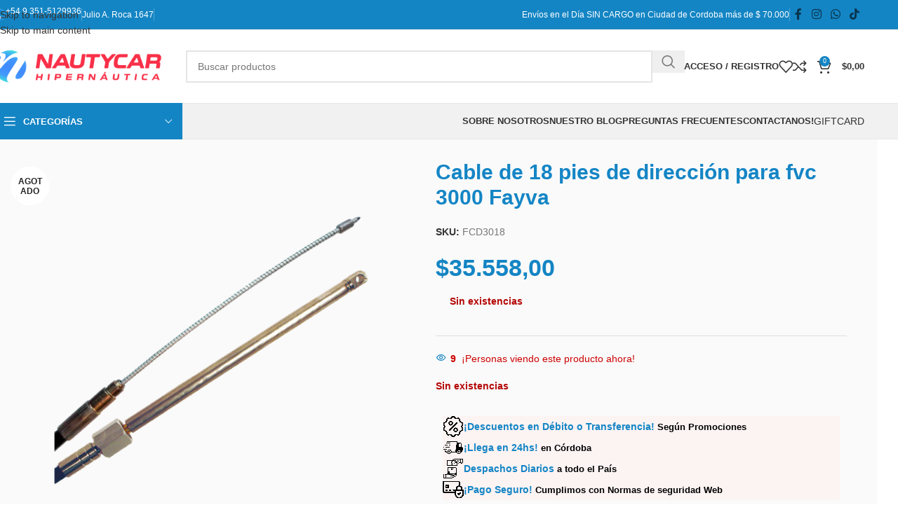

--- FILE ---
content_type: text/html; charset=UTF-8
request_url: https://nautycar.com.ar/motores-y-repuestos/sistema-direccion/caja/cable-de-direccion-p-fvc-3000-de-18-pies/
body_size: 85846
content:
<!DOCTYPE html><html lang="es"><head><script data-no-optimize="1">var litespeed_docref=sessionStorage.getItem("litespeed_docref");litespeed_docref&&(Object.defineProperty(document,"referrer",{get:function(){return litespeed_docref}}),sessionStorage.removeItem("litespeed_docref"));</script> <meta charset="UTF-8"><link rel="profile" href="https://gmpg.org/xfn/11"><link rel="pingback" href="https://nautycar.com.ar/xmlrpc.php"><title>Cable de 18 pies de dirección para fvc 3000 Fayva &#8211; Nautycar Hipernáutica</title><meta name='robots' content='max-image-preview:large' /><link rel='dns-prefetch' href='//www.googletagmanager.com' /><link rel='dns-prefetch' href='//fonts.googleapis.com' /><link rel="alternate" type="application/rss+xml" title="Nautycar Hipernáutica &raquo; Feed" href="https://nautycar.com.ar/feed/" /><link rel="alternate" type="application/rss+xml" title="Nautycar Hipernáutica &raquo; Feed de los comentarios" href="https://nautycar.com.ar/comments/feed/" /><link rel="alternate" title="oEmbed (JSON)" type="application/json+oembed" href="https://nautycar.com.ar/wp-json/oembed/1.0/embed?url=https%3A%2F%2Fnautycar.com.ar%2Fcaja%2Fcable-de-direccion-p-fvc-3000-de-18-pies%2F" /><link rel="alternate" title="oEmbed (XML)" type="text/xml+oembed" href="https://nautycar.com.ar/wp-json/oembed/1.0/embed?url=https%3A%2F%2Fnautycar.com.ar%2Fcaja%2Fcable-de-direccion-p-fvc-3000-de-18-pies%2F&#038;format=xml" /><style id='wp-img-auto-sizes-contain-inline-css' type='text/css'>img:is([sizes=auto i],[sizes^="auto," i]){contain-intrinsic-size:3000px 1500px}
/*# sourceURL=wp-img-auto-sizes-contain-inline-css */</style><link data-optimized="2" rel="stylesheet" href="https://nautycar.com.ar/wp-content/litespeed/css/3e552b932a7622cdabe2d5dd904abd8c.css?ver=69162" /><style id='joinchat-button-style-inline-css' type='text/css'>.wp-block-joinchat-button{border:none!important;text-align:center}.wp-block-joinchat-button figure{display:table;margin:0 auto;padding:0}.wp-block-joinchat-button figcaption{font:normal normal 400 .6em/2em var(--wp--preset--font-family--system-font,sans-serif);margin:0;padding:0}.wp-block-joinchat-button .joinchat-button__qr{background-color:#fff;border:6px solid #25d366;border-radius:30px;box-sizing:content-box;display:block;height:200px;margin:auto;overflow:hidden;padding:10px;width:200px}.wp-block-joinchat-button .joinchat-button__qr canvas,.wp-block-joinchat-button .joinchat-button__qr img{display:block;margin:auto}.wp-block-joinchat-button .joinchat-button__link{align-items:center;background-color:#25d366;border:6px solid #25d366;border-radius:30px;display:inline-flex;flex-flow:row nowrap;justify-content:center;line-height:1.25em;margin:0 auto;text-decoration:none}.wp-block-joinchat-button .joinchat-button__link:before{background:transparent var(--joinchat-ico) no-repeat center;background-size:100%;content:"";display:block;height:1.5em;margin:-.75em .75em -.75em 0;width:1.5em}.wp-block-joinchat-button figure+.joinchat-button__link{margin-top:10px}@media (orientation:landscape)and (min-height:481px),(orientation:portrait)and (min-width:481px){.wp-block-joinchat-button.joinchat-button--qr-only figure+.joinchat-button__link{display:none}}@media (max-width:480px),(orientation:landscape)and (max-height:480px){.wp-block-joinchat-button figure{display:none}}

/*# sourceURL=https://nautycar.com.ar/wp-content/plugins/creame-whatsapp-me/gutenberg/build/style-index.css */</style><style id='global-styles-inline-css' type='text/css'>:root{--wp--preset--aspect-ratio--square: 1;--wp--preset--aspect-ratio--4-3: 4/3;--wp--preset--aspect-ratio--3-4: 3/4;--wp--preset--aspect-ratio--3-2: 3/2;--wp--preset--aspect-ratio--2-3: 2/3;--wp--preset--aspect-ratio--16-9: 16/9;--wp--preset--aspect-ratio--9-16: 9/16;--wp--preset--color--black: #000000;--wp--preset--color--cyan-bluish-gray: #abb8c3;--wp--preset--color--white: #ffffff;--wp--preset--color--pale-pink: #f78da7;--wp--preset--color--vivid-red: #cf2e2e;--wp--preset--color--luminous-vivid-orange: #ff6900;--wp--preset--color--luminous-vivid-amber: #fcb900;--wp--preset--color--light-green-cyan: #7bdcb5;--wp--preset--color--vivid-green-cyan: #00d084;--wp--preset--color--pale-cyan-blue: #8ed1fc;--wp--preset--color--vivid-cyan-blue: #0693e3;--wp--preset--color--vivid-purple: #9b51e0;--wp--preset--gradient--vivid-cyan-blue-to-vivid-purple: linear-gradient(135deg,rgb(6,147,227) 0%,rgb(155,81,224) 100%);--wp--preset--gradient--light-green-cyan-to-vivid-green-cyan: linear-gradient(135deg,rgb(122,220,180) 0%,rgb(0,208,130) 100%);--wp--preset--gradient--luminous-vivid-amber-to-luminous-vivid-orange: linear-gradient(135deg,rgb(252,185,0) 0%,rgb(255,105,0) 100%);--wp--preset--gradient--luminous-vivid-orange-to-vivid-red: linear-gradient(135deg,rgb(255,105,0) 0%,rgb(207,46,46) 100%);--wp--preset--gradient--very-light-gray-to-cyan-bluish-gray: linear-gradient(135deg,rgb(238,238,238) 0%,rgb(169,184,195) 100%);--wp--preset--gradient--cool-to-warm-spectrum: linear-gradient(135deg,rgb(74,234,220) 0%,rgb(151,120,209) 20%,rgb(207,42,186) 40%,rgb(238,44,130) 60%,rgb(251,105,98) 80%,rgb(254,248,76) 100%);--wp--preset--gradient--blush-light-purple: linear-gradient(135deg,rgb(255,206,236) 0%,rgb(152,150,240) 100%);--wp--preset--gradient--blush-bordeaux: linear-gradient(135deg,rgb(254,205,165) 0%,rgb(254,45,45) 50%,rgb(107,0,62) 100%);--wp--preset--gradient--luminous-dusk: linear-gradient(135deg,rgb(255,203,112) 0%,rgb(199,81,192) 50%,rgb(65,88,208) 100%);--wp--preset--gradient--pale-ocean: linear-gradient(135deg,rgb(255,245,203) 0%,rgb(182,227,212) 50%,rgb(51,167,181) 100%);--wp--preset--gradient--electric-grass: linear-gradient(135deg,rgb(202,248,128) 0%,rgb(113,206,126) 100%);--wp--preset--gradient--midnight: linear-gradient(135deg,rgb(2,3,129) 0%,rgb(40,116,252) 100%);--wp--preset--font-size--small: 13px;--wp--preset--font-size--medium: 20px;--wp--preset--font-size--large: 36px;--wp--preset--font-size--x-large: 42px;--wp--preset--spacing--20: 0.44rem;--wp--preset--spacing--30: 0.67rem;--wp--preset--spacing--40: 1rem;--wp--preset--spacing--50: 1.5rem;--wp--preset--spacing--60: 2.25rem;--wp--preset--spacing--70: 3.38rem;--wp--preset--spacing--80: 5.06rem;--wp--preset--shadow--natural: 6px 6px 9px rgba(0, 0, 0, 0.2);--wp--preset--shadow--deep: 12px 12px 50px rgba(0, 0, 0, 0.4);--wp--preset--shadow--sharp: 6px 6px 0px rgba(0, 0, 0, 0.2);--wp--preset--shadow--outlined: 6px 6px 0px -3px rgb(255, 255, 255), 6px 6px rgb(0, 0, 0);--wp--preset--shadow--crisp: 6px 6px 0px rgb(0, 0, 0);}:where(body) { margin: 0; }.wp-site-blocks > .alignleft { float: left; margin-right: 2em; }.wp-site-blocks > .alignright { float: right; margin-left: 2em; }.wp-site-blocks > .aligncenter { justify-content: center; margin-left: auto; margin-right: auto; }:where(.is-layout-flex){gap: 0.5em;}:where(.is-layout-grid){gap: 0.5em;}.is-layout-flow > .alignleft{float: left;margin-inline-start: 0;margin-inline-end: 2em;}.is-layout-flow > .alignright{float: right;margin-inline-start: 2em;margin-inline-end: 0;}.is-layout-flow > .aligncenter{margin-left: auto !important;margin-right: auto !important;}.is-layout-constrained > .alignleft{float: left;margin-inline-start: 0;margin-inline-end: 2em;}.is-layout-constrained > .alignright{float: right;margin-inline-start: 2em;margin-inline-end: 0;}.is-layout-constrained > .aligncenter{margin-left: auto !important;margin-right: auto !important;}.is-layout-constrained > :where(:not(.alignleft):not(.alignright):not(.alignfull)){margin-left: auto !important;margin-right: auto !important;}body .is-layout-flex{display: flex;}.is-layout-flex{flex-wrap: wrap;align-items: center;}.is-layout-flex > :is(*, div){margin: 0;}body .is-layout-grid{display: grid;}.is-layout-grid > :is(*, div){margin: 0;}body{padding-top: 0px;padding-right: 0px;padding-bottom: 0px;padding-left: 0px;}a:where(:not(.wp-element-button)){text-decoration: none;}:root :where(.wp-element-button, .wp-block-button__link){background-color: #32373c;border-width: 0;color: #fff;font-family: inherit;font-size: inherit;font-style: inherit;font-weight: inherit;letter-spacing: inherit;line-height: inherit;padding-top: calc(0.667em + 2px);padding-right: calc(1.333em + 2px);padding-bottom: calc(0.667em + 2px);padding-left: calc(1.333em + 2px);text-decoration: none;text-transform: inherit;}.has-black-color{color: var(--wp--preset--color--black) !important;}.has-cyan-bluish-gray-color{color: var(--wp--preset--color--cyan-bluish-gray) !important;}.has-white-color{color: var(--wp--preset--color--white) !important;}.has-pale-pink-color{color: var(--wp--preset--color--pale-pink) !important;}.has-vivid-red-color{color: var(--wp--preset--color--vivid-red) !important;}.has-luminous-vivid-orange-color{color: var(--wp--preset--color--luminous-vivid-orange) !important;}.has-luminous-vivid-amber-color{color: var(--wp--preset--color--luminous-vivid-amber) !important;}.has-light-green-cyan-color{color: var(--wp--preset--color--light-green-cyan) !important;}.has-vivid-green-cyan-color{color: var(--wp--preset--color--vivid-green-cyan) !important;}.has-pale-cyan-blue-color{color: var(--wp--preset--color--pale-cyan-blue) !important;}.has-vivid-cyan-blue-color{color: var(--wp--preset--color--vivid-cyan-blue) !important;}.has-vivid-purple-color{color: var(--wp--preset--color--vivid-purple) !important;}.has-black-background-color{background-color: var(--wp--preset--color--black) !important;}.has-cyan-bluish-gray-background-color{background-color: var(--wp--preset--color--cyan-bluish-gray) !important;}.has-white-background-color{background-color: var(--wp--preset--color--white) !important;}.has-pale-pink-background-color{background-color: var(--wp--preset--color--pale-pink) !important;}.has-vivid-red-background-color{background-color: var(--wp--preset--color--vivid-red) !important;}.has-luminous-vivid-orange-background-color{background-color: var(--wp--preset--color--luminous-vivid-orange) !important;}.has-luminous-vivid-amber-background-color{background-color: var(--wp--preset--color--luminous-vivid-amber) !important;}.has-light-green-cyan-background-color{background-color: var(--wp--preset--color--light-green-cyan) !important;}.has-vivid-green-cyan-background-color{background-color: var(--wp--preset--color--vivid-green-cyan) !important;}.has-pale-cyan-blue-background-color{background-color: var(--wp--preset--color--pale-cyan-blue) !important;}.has-vivid-cyan-blue-background-color{background-color: var(--wp--preset--color--vivid-cyan-blue) !important;}.has-vivid-purple-background-color{background-color: var(--wp--preset--color--vivid-purple) !important;}.has-black-border-color{border-color: var(--wp--preset--color--black) !important;}.has-cyan-bluish-gray-border-color{border-color: var(--wp--preset--color--cyan-bluish-gray) !important;}.has-white-border-color{border-color: var(--wp--preset--color--white) !important;}.has-pale-pink-border-color{border-color: var(--wp--preset--color--pale-pink) !important;}.has-vivid-red-border-color{border-color: var(--wp--preset--color--vivid-red) !important;}.has-luminous-vivid-orange-border-color{border-color: var(--wp--preset--color--luminous-vivid-orange) !important;}.has-luminous-vivid-amber-border-color{border-color: var(--wp--preset--color--luminous-vivid-amber) !important;}.has-light-green-cyan-border-color{border-color: var(--wp--preset--color--light-green-cyan) !important;}.has-vivid-green-cyan-border-color{border-color: var(--wp--preset--color--vivid-green-cyan) !important;}.has-pale-cyan-blue-border-color{border-color: var(--wp--preset--color--pale-cyan-blue) !important;}.has-vivid-cyan-blue-border-color{border-color: var(--wp--preset--color--vivid-cyan-blue) !important;}.has-vivid-purple-border-color{border-color: var(--wp--preset--color--vivid-purple) !important;}.has-vivid-cyan-blue-to-vivid-purple-gradient-background{background: var(--wp--preset--gradient--vivid-cyan-blue-to-vivid-purple) !important;}.has-light-green-cyan-to-vivid-green-cyan-gradient-background{background: var(--wp--preset--gradient--light-green-cyan-to-vivid-green-cyan) !important;}.has-luminous-vivid-amber-to-luminous-vivid-orange-gradient-background{background: var(--wp--preset--gradient--luminous-vivid-amber-to-luminous-vivid-orange) !important;}.has-luminous-vivid-orange-to-vivid-red-gradient-background{background: var(--wp--preset--gradient--luminous-vivid-orange-to-vivid-red) !important;}.has-very-light-gray-to-cyan-bluish-gray-gradient-background{background: var(--wp--preset--gradient--very-light-gray-to-cyan-bluish-gray) !important;}.has-cool-to-warm-spectrum-gradient-background{background: var(--wp--preset--gradient--cool-to-warm-spectrum) !important;}.has-blush-light-purple-gradient-background{background: var(--wp--preset--gradient--blush-light-purple) !important;}.has-blush-bordeaux-gradient-background{background: var(--wp--preset--gradient--blush-bordeaux) !important;}.has-luminous-dusk-gradient-background{background: var(--wp--preset--gradient--luminous-dusk) !important;}.has-pale-ocean-gradient-background{background: var(--wp--preset--gradient--pale-ocean) !important;}.has-electric-grass-gradient-background{background: var(--wp--preset--gradient--electric-grass) !important;}.has-midnight-gradient-background{background: var(--wp--preset--gradient--midnight) !important;}.has-small-font-size{font-size: var(--wp--preset--font-size--small) !important;}.has-medium-font-size{font-size: var(--wp--preset--font-size--medium) !important;}.has-large-font-size{font-size: var(--wp--preset--font-size--large) !important;}.has-x-large-font-size{font-size: var(--wp--preset--font-size--x-large) !important;}
:where(.wp-block-post-template.is-layout-flex){gap: 1.25em;}:where(.wp-block-post-template.is-layout-grid){gap: 1.25em;}
:where(.wp-block-term-template.is-layout-flex){gap: 1.25em;}:where(.wp-block-term-template.is-layout-grid){gap: 1.25em;}
:where(.wp-block-columns.is-layout-flex){gap: 2em;}:where(.wp-block-columns.is-layout-grid){gap: 2em;}
:root :where(.wp-block-pullquote){font-size: 1.5em;line-height: 1.6;}
/*# sourceURL=global-styles-inline-css */</style><style id='woocommerce-inline-inline-css' type='text/css'>.woocommerce form .form-row .required { visibility: visible; }
/*# sourceURL=woocommerce-inline-inline-css */</style><style id='yith_wcbm_badge_style-inline-css' type='text/css'>.yith-wcbm-badge.yith-wcbm-badge-text.yith-wcbm-badge-94676 {
				top: auto; right: 0%; bottom: 0%; left: auto;
				opacity: 100%;
				
				margin: 0px 0px 0px 0px;
				padding: 0px 0px 0px 0px;
				background-color:#2000b2; border-radius: 10px 10px 10px 10px; width:71px; height:36px;
			}.yith-wcbm-badge.yith-wcbm-badge-image.yith-wcbm-badge-149747 {
				top: 0; left: 0; 
				opacity: 100%;
				
				margin: 0px 0px 0px 0px;
				padding: 0px 0px 0px 0px;
				 width:auto
			}.yith-wcbm-badge.yith-wcbm-badge-text.yith-wcbm-badge-122738 {
				top: 0%; right: auto; bottom: auto; left: 31%;
				opacity: 100%;
				
				margin: 0px 0px 0px 0px;
				padding: 0px 0px 5px 0px;
				background-color:#ff8029; border-radius: 8px 8px 8px 8px; width:80px; height:40px;
			}.yith-wcbm-badge.yith-wcbm-badge-text.yith-wcbm-badge-95334 {
				top: auto; right: 0%; bottom: 0%; left: auto;
				opacity: 100%;
				
				margin: 0px 0px 0px 0px;
				padding: 0px 0px 0px 0px;
				background-color:#d10000; border-radius: 7px 7px 7px 7px; width:94px; height:34px;
			}.yith-wcbm-badge.yith-wcbm-badge-text.yith-wcbm-badge-95332 {
				bottom: 0; right: 0; 
				opacity: 100%;
				
				margin: 0px 0px 0px 0px;
				padding: 0px 0px 2px 0px;
				background-color:#8b00b2; border-radius: 5px 5px 5px 5px; width:60px; height:34px;
			}.yith-wcbm-badge.yith-wcbm-badge-text.yith-wcbm-badge-107930 {
				top: 45%; right: auto; bottom: auto; left: 0%;
				opacity: 100%;
				
				margin: 0px 0px 0px 0px;
				padding: 0px 0px 7px 0px;
				background-color:#1485c4; border-radius: 8px 8px 8px 8px; width:60px; height:38px;
			}.yith-wcbm-badge.yith-wcbm-badge-text.yith-wcbm-badge-95626 {
				bottom: 0; left: 0; 
				opacity: 100%;
				
				margin: 0px 0px 0px 0px;
				padding: 0px 0px 0px 0px;
				background-color:#2ae585; border-radius: 40px 40px 40px 40px; width:45px; height:45px;
			}@media only screen and (max-width: 200px) {
							.yith-wcbm-badge.yith-wcbm-badge-text.yith-wcbm-badge-95626{ 
							-ms-transform:  scale(0.5); -webkit-transform:  scale(0.5); transform:  scale(0.5);
							}
						}
				.yith-wcbm-badge.yith-wcbm-badge-text.yith-wcbm-badge-98328 {
				top: 7%; right: 0%; bottom: auto; left: auto;
				opacity: 100%;
				
				margin: 0px 0px 0px 0px;
				padding: 0px 0px 0px 0px;
				background-color:#2470FF; border-radius: 25px 25px 25px 25px; width:65px; height:30px;
			}.yith-wcbm-badge.yith-wcbm-badge-image.yith-wcbm-badge-132125 {
				bottom: 0; right: 0; 
				opacity: 100%;
				
				margin: 0px 0px 0px 0px;
				padding: 0px 0px 0px 0px;
				 width:auto
			}
/*# sourceURL=yith_wcbm_badge_style-inline-css */</style> <script type="text/template" id="tmpl-variation-template"><div class="woocommerce-variation-description">{{{ data.variation.variation_description }}}</div>
	<div class="woocommerce-variation-price">{{{ data.variation.price_html }}}</div>
	<div class="woocommerce-variation-availability">{{{ data.variation.availability_html }}}</div></script> <script type="text/template" id="tmpl-unavailable-variation-template"><p role="alert">Lo siento, este producto no está disponible. Por favor, elige otra combinación.</p></script> <script id="woocommerce-google-analytics-integration-gtag-js-after" type="litespeed/javascript">window.dataLayer=window.dataLayer||[];function gtag(){dataLayer.push(arguments)}
for(const mode of[{"analytics_storage":"denied","ad_storage":"denied","ad_user_data":"denied","ad_personalization":"denied","region":["AT","BE","BG","HR","CY","CZ","DK","EE","FI","FR","DE","GR","HU","IS","IE","IT","LV","LI","LT","LU","MT","NL","NO","PL","PT","RO","SK","SI","ES","SE","GB","CH"]}]||[]){gtag("consent","default",{"wait_for_update":500,...mode})}
gtag("js",new Date());gtag("set","developer_id.dOGY3NW",!0);gtag("config","G-QB4615009D",{"track_404":!0,"allow_google_signals":!0,"logged_in":!1,"linker":{"domains":["nautycar.ar","nautycar.com.ar"],"allow_incoming":!1},"custom_map":{"dimension1":"logged_in"}})</script> <script type="litespeed/javascript" data-src="https://nautycar.com.ar/wp-includes/js/jquery/jquery.min.js" id="jquery-core-js"></script> <script id="wc-add-to-cart-js-extra" type="litespeed/javascript">var wc_add_to_cart_params={"ajax_url":"/wp-admin/admin-ajax.php","wc_ajax_url":"/?wc-ajax=%%endpoint%%","i18n_view_cart":"Ver carrito","cart_url":"https://nautycar.com.ar/carrito/","is_cart":"","cart_redirect_after_add":"no"}</script> <script id="wc-single-product-js-extra" type="litespeed/javascript">var wc_single_product_params={"i18n_required_rating_text":"Por favor elige una puntuaci\u00f3n","i18n_rating_options":["1 de 5 estrellas","2 de 5 estrellas","3 de 5 estrellas","4 de 5 estrellas","5 de 5 estrellas"],"i18n_product_gallery_trigger_text":"Ver galer\u00eda de im\u00e1genes a pantalla completa","review_rating_required":"yes","flexslider":{"rtl":!1,"animation":"slide","smoothHeight":!0,"directionNav":!1,"controlNav":"thumbnails","slideshow":!1,"animationSpeed":500,"animationLoop":!1,"allowOneSlide":!1},"zoom_enabled":"","zoom_options":[],"photoswipe_enabled":"","photoswipe_options":{"shareEl":!1,"closeOnScroll":!1,"history":!1,"hideAnimationDuration":0,"showAnimationDuration":0},"flexslider_enabled":""}</script> <script id="woocommerce-js-extra" type="litespeed/javascript">var woocommerce_params={"ajax_url":"/wp-admin/admin-ajax.php","wc_ajax_url":"/?wc-ajax=%%endpoint%%","i18n_password_show":"Mostrar contrase\u00f1a","i18n_password_hide":"Ocultar contrase\u00f1a"}</script> <script id="pmw-js-extra" type="litespeed/javascript">var pmw={"ajax_url":"https://nautycar.com.ar/wp-admin/admin-ajax.php","root":"https://nautycar.com.ar/wp-json/","nonce_wp_rest":"4f3f17f854","nonce_ajax":"ff6286a8b4"}</script> <script id="wc-cart-fragments-js-extra" type="litespeed/javascript">var wc_cart_fragments_params={"ajax_url":"/wp-admin/admin-ajax.php","wc_ajax_url":"/?wc-ajax=%%endpoint%%","cart_hash_key":"wc_cart_hash_f5d97209a3b83a492f5f8ac09a7f837d","fragment_name":"wc_fragments_f5d97209a3b83a492f5f8ac09a7f837d","request_timeout":"5000"}</script> <script id="wp-util-js-extra" type="litespeed/javascript">var _wpUtilSettings={"ajax":{"url":"/wp-admin/admin-ajax.php"}}</script> <script id="wc-add-to-cart-variation-js-extra" type="litespeed/javascript">var wc_add_to_cart_variation_params={"wc_ajax_url":"/?wc-ajax=%%endpoint%%","i18n_no_matching_variations_text":"Lo siento, no hay productos que igualen tu selecci\u00f3n. Por favor, escoge una combinaci\u00f3n diferente.","i18n_make_a_selection_text":"Elige las opciones del producto antes de a\u00f1adir este producto a tu carrito.","i18n_unavailable_text":"Lo siento, este producto no est\u00e1 disponible. Por favor, elige otra combinaci\u00f3n.","i18n_reset_alert_text":"Se ha restablecido tu selecci\u00f3n. Por favor, elige alguna opci\u00f3n del producto antes de poder a\u00f1adir este producto a tu carrito."}</script> <link rel="https://api.w.org/" href="https://nautycar.com.ar/wp-json/" /><link rel="alternate" title="JSON" type="application/json" href="https://nautycar.com.ar/wp-json/wp/v2/product/6938" /><link rel="EditURI" type="application/rsd+xml" title="RSD" href="https://nautycar.com.ar/xmlrpc.php?rsd" /><meta name="generator" content="WordPress 6.9" /><meta name="generator" content="WooCommerce 10.4.3" /><link rel="canonical" href="https://nautycar.com.ar/caja/cable-de-direccion-p-fvc-3000-de-18-pies/" /><link rel='shortlink' href='https://nautycar.com.ar/?p=6938' />
 <script type="litespeed/javascript">(function(w,d,s,l,i){w[l]=w[l]||[];w[l].push({'gtm.start':new Date().getTime(),event:'gtm.js'});var f=d.getElementsByTagName(s)[0],j=d.createElement(s),dl=l!='dataLayer'?'&l='+l:'';j.async=!0;j.src='https://www.googletagmanager.com/gtm.js?id='+i+dl;f.parentNode.insertBefore(j,f)})(window,document,'script','dataLayer','GTM-563D7WM7')</script> <meta name="google-site-verification" content="JeyeO29uPGkUmhvEx1tMGye4z1k4WjDL_1aOA6-CUSA" />
 <script type="litespeed/javascript">(function(h,o,t,j,a,r){h.hj=h.hj||function(){(h.hj.q=h.hj.q||[]).push(arguments)};h._hjSettings={hjid:5011762,hjsv:6};a=o.getElementsByTagName('head')[0];r=o.createElement('script');r.async=1;r.src=t+h._hjSettings.hjid+j+h._hjSettings.hjsv;a.appendChild(r)})(window,document,'https://static.hotjar.com/c/hotjar-','.js?sv=')</script> <meta name="ti-site-data" content="eyJyIjoiMTowITc6NyEzMDo0NSIsIm8iOiJodHRwczpcL1wvbmF1dHljYXIuY29tLmFyXC93cC1hZG1pblwvYWRtaW4tYWpheC5waHA/[base64]" /><style id="woodmart-bug-fix">.onsale.product-label {
            display: none !important;
        }</style><meta name="viewport" content="width=device-width, initial-scale=1.0, maximum-scale=1.0, user-scalable=no">
<noscript><style>.woocommerce-product-gallery{ opacity: 1 !important; }</style></noscript><meta name="generator" content="Elementor 3.34.4; features: e_font_icon_svg, additional_custom_breakpoints; settings: css_print_method-external, google_font-enabled, font_display-swap"> <script type="litespeed/javascript">window.pmwDataLayer=window.pmwDataLayer||{};window.pmwDataLayer=Object.assign(window.pmwDataLayer,{"cart":{},"cart_item_keys":{},"version":{"number":"1.55.1","pro":!1,"eligible_for_updates":!1,"distro":"fms","beta":!1,"show":!0},"pixels":{"google":{"linker":{"settings":null},"user_id":!1,"ads":{"conversion_ids":{"AW-16574492480":"2O2FCJXCktEZEMDeqt89"},"dynamic_remarketing":{"status":!0,"id_type":"post_id","send_events_with_parent_ids":!0},"google_business_vertical":"retail","phone_conversion_number":"","phone_conversion_label":""},"analytics":{"ga4":{"measurement_id":"G-QB4615009D","parameters":{},"mp_active":!1,"debug_mode":!1,"page_load_time_tracking":!1},"id_type":"post_id"},"tag_id":"AW-16574492480","tag_id_suppressed":[],"tag_gateway":{"measurement_path":""},"tcf_support":!1,"consent_mode":{"is_active":!0,"wait_for_update":500,"ads_data_redaction":!1,"url_passthrough":!0}}},"shop":{"list_name":"Product | Cable de 18 pies de dirección para fvc 3000 Fayva","list_id":"product_cable-de-18-pies-de-direccion-para-fvc-3000-fayva","page_type":"product","product_type":"simple","currency":"ARS","selectors":{"addToCart":[],"beginCheckout":[]},"order_duplication_prevention":!0,"view_item_list_trigger":{"test_mode":!1,"background_color":"green","opacity":0.5,"repeat":!0,"timeout":1000,"threshold":0.8},"variations_output":!0,"session_active":!1},"page":{"id":6938,"title":"Cable de 18 pies de dirección para fvc 3000 Fayva","type":"product","categories":[],"parent":{"id":0,"title":"Cable de 18 pies de dirección para fvc 3000 Fayva","type":"product","categories":[]}},"general":{"user_logged_in":!1,"scroll_tracking_thresholds":[],"page_id":6938,"exclude_domains":[],"server_2_server":{"active":!1,"user_agent_exclude_patterns":[],"ip_exclude_list":[],"pageview_event_s2s":{"is_active":!1,"pixels":[]}},"consent_management":{"explicit_consent":!1},"lazy_load_pmw":!1,"chunk_base_path":"https://nautycar.com.ar/wp-content/plugins/woocommerce-google-adwords-conversion-tracking-tag/js/public/free/","modules":{"load_deprecated_functions":!0}}})</script> <meta name="pm-dataLayer-meta" content="6938" class="pmwProductId"
data-id="6938"> <script type="litespeed/javascript">(window.pmwDataLayer=window.pmwDataLayer||{}).products=window.pmwDataLayer.products||{};window.pmwDataLayer.products[6938]={"id":"6938","sku":"FCD3018","price":35558,"brand":"","quantity":1,"dyn_r_ids":{"post_id":"6938","sku":"FCD3018","gpf":"woocommerce_gpf_6938","gla":"gla_6938"},"is_variable":!1,"type":"simple","name":"Cable de 18 pies de dirección para fvc 3000 Fayva","category":["Cables y cajas","MOTORES - REPUESTOS","Sistema dirección"],"is_variation":!1}</script> <script type="litespeed/javascript" data-src="https://cdn.brevo.com/js/sdk-loader.js"></script><script type="litespeed/javascript">window.Brevo=window.Brevo||[];window.Brevo.push(["init",{client_key:"2d7hzh1064caxbmc6vivduta",email_id:"",push:{customDomain:"https://nautycar.com.ar\/wp-content\/plugins\/woocommerce-sendinblue-newsletter-subscription\/"}}])</script> <style>.e-con.e-parent:nth-of-type(n+4):not(.e-lazyloaded):not(.e-no-lazyload),
				.e-con.e-parent:nth-of-type(n+4):not(.e-lazyloaded):not(.e-no-lazyload) * {
					background-image: none !important;
				}
				@media screen and (max-height: 1024px) {
					.e-con.e-parent:nth-of-type(n+3):not(.e-lazyloaded):not(.e-no-lazyload),
					.e-con.e-parent:nth-of-type(n+3):not(.e-lazyloaded):not(.e-no-lazyload) * {
						background-image: none !important;
					}
				}
				@media screen and (max-height: 640px) {
					.e-con.e-parent:nth-of-type(n+2):not(.e-lazyloaded):not(.e-no-lazyload),
					.e-con.e-parent:nth-of-type(n+2):not(.e-lazyloaded):not(.e-no-lazyload) * {
						background-image: none !important;
					}
				}</style><link rel="icon" href="https://nautycar.com.ar/wp-content/uploads/2024/06/cropped-image-removebg-preview-80-32x32.png" sizes="32x32" /><link rel="icon" href="https://nautycar.com.ar/wp-content/uploads/2024/06/cropped-image-removebg-preview-80-192x192.png" sizes="192x192" /><link rel="apple-touch-icon" href="https://nautycar.com.ar/wp-content/uploads/2024/06/cropped-image-removebg-preview-80-180x180.png" /><meta name="msapplication-TileImage" content="https://nautycar.com.ar/wp-content/uploads/2024/06/cropped-image-removebg-preview-80-270x270.png" /><style></style><style id="wd-style-header_383034-css" data-type="wd-style-header_383034">:root{
	--wd-top-bar-h: 41px;
	--wd-top-bar-sm-h: 40px;
	--wd-top-bar-sticky-h: 41px;
	--wd-top-bar-brd-w: 1px;

	--wd-header-general-h: 105px;
	--wd-header-general-sm-h: 60px;
	--wd-header-general-sticky-h: 60px;
	--wd-header-general-brd-w: 1px;

	--wd-header-bottom-h: 50px;
	--wd-header-bottom-sm-h: 50px;
	--wd-header-bottom-sticky-h: 50px;
	--wd-header-bottom-brd-w: 1px;

	--wd-header-clone-h: .00001px;

	--wd-header-brd-w: calc(var(--wd-top-bar-brd-w) + var(--wd-header-general-brd-w) + var(--wd-header-bottom-brd-w));
	--wd-header-h: calc(var(--wd-top-bar-h) + var(--wd-header-general-h) + var(--wd-header-bottom-h) + var(--wd-header-brd-w));
	--wd-header-sticky-h: calc(var(--wd-top-bar-sticky-h) + var(--wd-header-general-sticky-h) + var(--wd-header-bottom-sticky-h) + var(--wd-header-clone-h) + var(--wd-header-brd-w));
	--wd-header-sm-h: calc(var(--wd-top-bar-sm-h) + var(--wd-header-general-sm-h) + var(--wd-header-bottom-sm-h) + var(--wd-header-brd-w));
}

.whb-top-bar .wd-dropdown {
	margin-top: -0.5px;
}

.whb-top-bar .wd-dropdown:after {
	height: 10.5px;
}

.whb-sticked .whb-top-bar .wd-dropdown:not(.sub-sub-menu) {
	margin-top: -0.5px;
}

.whb-sticked .whb-top-bar .wd-dropdown:not(.sub-sub-menu):after {
	height: 10.5px;
}

.whb-sticked .whb-general-header .wd-dropdown:not(.sub-sub-menu) {
	margin-top: 9px;
}

.whb-sticked .whb-general-header .wd-dropdown:not(.sub-sub-menu):after {
	height: 20px;
}

:root:has(.whb-top-bar.whb-border-boxed) {
	--wd-top-bar-brd-w: .00001px;
}

@media (max-width: 1024px) {
:root:has(.whb-top-bar.whb-hidden-mobile) {
	--wd-top-bar-brd-w: .00001px;
}
}

:root:has(.whb-general-header.whb-border-boxed) {
	--wd-header-general-brd-w: .00001px;
}

@media (max-width: 1024px) {
:root:has(.whb-general-header.whb-hidden-mobile) {
	--wd-header-general-brd-w: .00001px;
}
}

:root:has(.whb-header-bottom.whb-border-boxed) {
	--wd-header-bottom-brd-w: .00001px;
}

@media (max-width: 1024px) {
:root:has(.whb-header-bottom.whb-hidden-mobile) {
	--wd-header-bottom-brd-w: .00001px;
}
}

.whb-header-bottom .wd-dropdown {
	margin-top: 4px;
}

.whb-header-bottom .wd-dropdown:after {
	height: 15px;
}

.whb-sticked .whb-header-bottom .wd-dropdown:not(.sub-sub-menu) {
	margin-top: 4px;
}

.whb-sticked .whb-header-bottom .wd-dropdown:not(.sub-sub-menu):after {
	height: 15px;
}


		
.whb-4r8pulfb8ko19tzuf7fu.info-box-wrapper div.wd-info-box {
	--ib-icon-sp: 8px;
}
.whb-4r8pulfb8ko19tzuf7fu .info-box-title {
	font-weight: 400;
}
.whb-4r8pulfb8ko19tzuf7fu .wd-info-box .info-box-title {
	font-size: 12px;
}
.whb-top-bar {
	background-color: rgba(20, 133, 196, 1);border-color: rgba(129, 129, 120, 0.2);border-bottom-width: 1px;border-bottom-style: solid;
}

.whb-ls54wb4qbr9rimh8ox5c form.searchform {
	--wd-form-height: 46px;
}
.whb-general-header {
	border-color: rgba(232, 232, 232, 1);border-bottom-width: 1px;border-bottom-style: solid;
}

.whb-4lp8bhojrgjbrg6cb27z {
	--wd-form-brd-radius: 5px;
}
.whb-header-bottom {
	background-color: rgba(241, 241, 241, 1);border-color: rgba(232, 232, 232, 1);border-bottom-width: 1px;border-bottom-style: solid;
}</style><style id="wd-style-theme_settings_default-css" data-type="wd-style-theme_settings_default">@font-face {
	font-weight: normal;
	font-style: normal;
	font-family: "woodmart-font";
	src: url("//nautycar.com.ar/wp-content/themes/woodmart/fonts/woodmart-font-1-400.woff2?v=8.3.9") format("woff2");
}

@font-face {
	font-family: "star";
	font-weight: 400;
	font-style: normal;
	src: url("//nautycar.com.ar/wp-content/plugins/woocommerce/assets/fonts/star.eot?#iefix") format("embedded-opentype"), url("//nautycar.com.ar/wp-content/plugins/woocommerce/assets/fonts/star.woff") format("woff"), url("//nautycar.com.ar/wp-content/plugins/woocommerce/assets/fonts/star.ttf") format("truetype"), url("//nautycar.com.ar/wp-content/plugins/woocommerce/assets/fonts/star.svg#star") format("svg");
}

@font-face {
	font-family: "WooCommerce";
	font-weight: 400;
	font-style: normal;
	src: url("//nautycar.com.ar/wp-content/plugins/woocommerce/assets/fonts/WooCommerce.eot?#iefix") format("embedded-opentype"), url("//nautycar.com.ar/wp-content/plugins/woocommerce/assets/fonts/WooCommerce.woff") format("woff"), url("//nautycar.com.ar/wp-content/plugins/woocommerce/assets/fonts/WooCommerce.ttf") format("truetype"), url("//nautycar.com.ar/wp-content/plugins/woocommerce/assets/fonts/WooCommerce.svg#WooCommerce") format("svg");
}

:root {
	--wd-text-font: "Lato", Arial, Helvetica, sans-serif;
	--wd-text-font-weight: 400;
	--wd-text-color: #767676;
	--wd-text-font-size: 14px;
	--wd-title-font: "Poppins", Arial, Helvetica, sans-serif;
	--wd-title-font-weight: 600;
	--wd-title-color: #242424;
	--wd-entities-title-font: "Poppins", Arial, Helvetica, sans-serif;
	--wd-entities-title-font-weight: 500;
	--wd-entities-title-color: #333333;
	--wd-entities-title-color-hover: rgb(51 51 51 / 65%);
	--wd-alternative-font: "Lato", Arial, Helvetica, sans-serif;
	--wd-widget-title-font: "Poppins", Arial, Helvetica, sans-serif;
	--wd-widget-title-font-weight: 600;
	--wd-widget-title-transform: uppercase;
	--wd-widget-title-color: #333;
	--wd-widget-title-font-size: 16px;
	--wd-header-el-font: "Lato", Arial, Helvetica, sans-serif;
	--wd-header-el-font-weight: 700;
	--wd-header-el-transform: uppercase;
	--wd-header-el-font-size: 13px;
	--wd-otl-style: dotted;
	--wd-otl-width: 2px;
	--wd-primary-color: rgb(20,133,196);
	--wd-alternative-color: #fbbc34;
	--btn-default-bgcolor: rgb(20,133,196);
	--btn-default-bgcolor-hover: rgba(20,133,196,0.47);
	--btn-accented-bgcolor: rgb(20,133,196);
	--btn-accented-bgcolor-hover: rgba(19,134,196,0.58);
	--wd-form-brd-width: 2px;
	--notices-success-bg: #459647;
	--notices-success-color: #fff;
	--notices-warning-bg: #E0B252;
	--notices-warning-color: #fff;
	--wd-link-color: #333333;
	--wd-link-color-hover: #242424;
}
.wd-age-verify-wrap {
	--wd-popup-width: 500px;
}
.wd-popup.wd-promo-popup {
	background-color: #111111;
	background-image: none;
	background-repeat: no-repeat;
	background-size: contain;
	background-position: left center;
}
.wd-promo-popup-wrap {
	--wd-popup-width: 800px;
}
:is(.woodmart-archive-shop .wd-builder-off,.wd-wishlist-content,.related-and-upsells,.cart-collaterals,.wd-shop-product,.wd-fbt) .wd-products-with-bg, :is(.woodmart-archive-shop .wd-builder-off,.wd-wishlist-content,.related-and-upsells,.cart-collaterals,.wd-shop-product,.wd-fbt) .wd-products-with-bg :is(.wd-product,.wd-cat) {
	--wd-prod-bg:rgb(244,244,244);
	--wd-bordered-bg:rgb(244,244,244);
}
:is(.woodmart-woocommerce-layered-nav, .wd-product-category-filter) .wd-scroll-content {
	max-height: 223px;
}
.wd-page-title .wd-page-title-bg img {
	object-fit: cover;
	object-position: center center;
}
.wd-footer {
	background-color: rgb(20,133,196);
	background-image: none;
}
.mfp-wrap.wd-popup-quick-view-wrap {
	--wd-popup-width: 920px;
}
:root{
--wd-container-w: 1222px;
--wd-form-brd-radius: 0px;
--btn-default-color: #333;
--btn-default-color-hover: #333;
--btn-accented-color: #fff;
--btn-accented-color-hover: #fff;
--btn-default-brd-radius: 35px;
--btn-default-box-shadow: none;
--btn-default-box-shadow-hover: none;
--btn-accented-brd-radius: 35px;
--btn-accented-box-shadow: none;
--btn-accented-box-shadow-hover: none;
--wd-brd-radius: 0px;
}

@media (min-width: 1222px) {
section.elementor-section.wd-section-stretch > .elementor-container {
margin-left: auto;
margin-right: auto;
}
}


.wd-page-title {
background-color: rgb(20,133,196);
}</style></head><body class="wp-singular product-template-default single single-product postid-6938 wp-theme-woodmart wp-child-theme-woodmart-child theme-woodmart woocommerce woocommerce-page woocommerce-no-js yith-wcbm-theme-woodmart wrapper-full-width  categories-accordion-on woodmart-ajax-shop-on sticky-toolbar-on elementor-default elementor-kit-92982"> <script type="text/javascript" id="wd-flicker-fix">// Flicker fix.</script>
<noscript><iframe data-lazyloaded="1" src="about:blank" data-litespeed-src="https://www.googletagmanager.com/ns.html?id=GTM-563D7WM7"
height="0" width="0" style="display:none;visibility:hidden"></iframe></noscript><div class="wd-skip-links">
<a href="#menu-cabecera" class="wd-skip-navigation btn">
Skip to navigation					</a>
<a href="#main-content" class="wd-skip-content btn">
Skip to main content			</a></div><div class="wd-page-wrapper website-wrapper"><header class="whb-header whb-header_383034 whb-sticky-shadow whb-scroll-stick whb-sticky-real"><div class="whb-main-header"><div class="whb-row whb-top-bar whb-sticky-row whb-with-bg whb-border-fullwidth whb-color-light whb-flex-flex-middle"><div class="container"><div class="whb-flex-row whb-top-bar-inner"><div class="whb-column whb-col-left whb-column5 whb-visible-lg"><div class="info-box-wrapper  whb-4r8pulfb8ko19tzuf7fu"><div id="wd-697e887c41324" class=" wd-info-box text-center box-icon-align-left box-style-base color-scheme-light wd-bg-none wd-items-middle"><div class="box-icon-wrapper  box-with-icon box-icon-simple"><div class="info-box-icon">
<img data-lazyloaded="1" src="[data-uri]" width="18" height="18" data-src="https://nautycar.com.ar/wp-content/uploads/2024/07/telefono-18x18.png" class="attachment-18x18 size-18x18" alt="" decoding="async" data-srcset="https://nautycar.com.ar/wp-content/uploads/2024/07/telefono-18x18.png 18w, https://nautycar.com.ar/wp-content/uploads/2024/07/telefono-430x430.png 430w, https://nautycar.com.ar/wp-content/uploads/2024/07/telefono-150x150.png 150w, https://nautycar.com.ar/wp-content/uploads/2024/07/telefono-300x300.png 300w, https://nautycar.com.ar/wp-content/uploads/2024/07/telefono.png 512w" data-sizes="(max-width: 18px) 100vw, 18px" /></div></div><div class="info-box-content"><h4 class="info-box-title title box-title-style-default wd-fontsize-s">+54 9 351-5129936</h4><div class="info-box-inner reset-last-child"></div></div><a class="wd-info-box-link wd-fill" aria-label="Enlace al cuadro de información" href="https://api.whatsapp.com/send/?phone=5493515129936&amp;text=Hola%2C+tengo+una+pregunta+me+podras+ayudar%3F&amp;type=phone_number&amp;app_absent=0" title="" target="_blank"></a></div></div><div class="wd-header-divider whb-divider-default whb-4fjqg85ama0row20rbmu"></div><div class="wd-header-text reset-last-child whb-qfl8rx6e82i88hp8xzqd"><span style="color: #ffffff;">Julio A. Roca 1647</span></div><div class="wd-header-divider whb-divider-default whb-p27dobjs7kw14qcyxo5k"></div></div><div class="whb-column whb-col-center whb-column6 whb-visible-lg whb-empty-column"></div><div class="whb-column whb-col-right whb-column7 whb-visible-lg"><div class="wd-header-text reset-last-child whb-wkm2or5wryt17n9gte4c wd-inline"><span style="color: #ffffff;">Envíos en el Día SIN CARGO en Ciudad de Cordoba más de $ 70.000</span></div><div class="wd-header-divider whb-divider-default whb-dc0qna21np9or9v31khg"></div><div
class=" wd-social-icons wd-style-default social-follow wd-shape-circle  whb-3x3rs6nahg3vtd6ke728 color-scheme-dark text-center">
<a rel="noopener noreferrer nofollow" href="https://www.facebook.com/Nautycar/?locale=es_LA" target="_blank" class=" wd-social-icon social-facebook" aria-label="Enlace social Facebook">
<span class="wd-icon"></span>
</a>
<a rel="noopener noreferrer nofollow" href="https://www.instagram.com/nautycar_hipernautica/?hl=es" target="_blank" class=" wd-social-icon social-instagram" aria-label="Enlace social Instagram">
<span class="wd-icon"></span>
</a>
<a rel="noopener noreferrer nofollow" href="https://api.whatsapp.com/send/?phone=5493515129936&#038;text=Hola+tengo+una+pregunta+me+podras+ayudar&#038;type=phone_number&#038;app_absent=0" target="_blank" class="wd-hide-md  wd-social-icon social-whatsapp" aria-label="Enlace social WhatsApp">
<span class="wd-icon"></span>
</a><a rel="noopener noreferrer nofollow" href="https://api.whatsapp.com/send/?phone=5493515129936&#038;text=Hola+tengo+una+pregunta+me+podras+ayudar&#038;type=phone_number&#038;app_absent=0" target="_blank" class="wd-hide-lg  wd-social-icon social-whatsapp" aria-label="Enlace social WhatsApp">
<span class="wd-icon"></span>
</a>
<a rel="noopener noreferrer nofollow" href="https://www.tiktok.com/@nautycar" target="_blank" class=" wd-social-icon social-tiktok" aria-label="Enlace social TikTok">
<span class="wd-icon"></span>
</a></div></div><div class="whb-column whb-col-mobile whb-column_mobile1 whb-hidden-lg whb-empty-column"></div></div></div></div><div class="whb-row whb-general-header whb-sticky-row whb-without-bg whb-border-fullwidth whb-color-dark whb-flex-flex-middle"><div class="container"><div class="whb-flex-row whb-general-header-inner"><div class="whb-column whb-col-left whb-column8 whb-visible-lg"><div class="site-logo whb-gs8bcnxektjsro21n657 wd-switch-logo">
<a href="https://nautycar.com.ar/" class="wd-logo wd-main-logo" rel="home" aria-label="Logotipo del sitio">
<img data-lazyloaded="1" src="[data-uri]" width="2420" height="490" data-src="https://nautycar.com.ar/wp-content/uploads/2024/12/nautycar-nuevo-logotipo-todas-las-variantes-0764-e1734117896698.png" class="attachment-full size-full" alt="" style="max-width:245px;" decoding="async" data-srcset="https://nautycar.com.ar/wp-content/uploads/2024/12/nautycar-nuevo-logotipo-todas-las-variantes-0764-e1734117896698.png 2420w, https://nautycar.com.ar/wp-content/uploads/2024/12/nautycar-nuevo-logotipo-todas-las-variantes-0764-e1734117896698-430x87.png 430w, https://nautycar.com.ar/wp-content/uploads/2024/12/nautycar-nuevo-logotipo-todas-las-variantes-0764-e1734117896698-150x30.png 150w, https://nautycar.com.ar/wp-content/uploads/2024/12/nautycar-nuevo-logotipo-todas-las-variantes-0764-e1734117896698-700x142.png 700w, https://nautycar.com.ar/wp-content/uploads/2024/12/nautycar-nuevo-logotipo-todas-las-variantes-0764-e1734117896698-400x81.png 400w, https://nautycar.com.ar/wp-content/uploads/2024/12/nautycar-nuevo-logotipo-todas-las-variantes-0764-e1734117896698-1300x263.png 1300w, https://nautycar.com.ar/wp-content/uploads/2024/12/nautycar-nuevo-logotipo-todas-las-variantes-0764-e1734117896698-768x156.png 768w, https://nautycar.com.ar/wp-content/uploads/2024/12/nautycar-nuevo-logotipo-todas-las-variantes-0764-e1734117896698-1536x311.png 1536w, https://nautycar.com.ar/wp-content/uploads/2024/12/nautycar-nuevo-logotipo-todas-las-variantes-0764-e1734117896698-2048x415.png 2048w" data-sizes="(max-width: 2420px) 100vw, 2420px" />	</a>
<a href="https://nautycar.com.ar/" class="wd-logo wd-sticky-logo" rel="home">
<img data-lazyloaded="1" src="[data-uri]" width="2420" height="490" data-src="https://nautycar.com.ar/wp-content/uploads/2024/12/nautycar-nuevo-logotipo-todas-las-variantes-0764-e1734117896698.png" class="attachment-full size-full" alt="" style="max-width:245px;" decoding="async" data-srcset="https://nautycar.com.ar/wp-content/uploads/2024/12/nautycar-nuevo-logotipo-todas-las-variantes-0764-e1734117896698.png 2420w, https://nautycar.com.ar/wp-content/uploads/2024/12/nautycar-nuevo-logotipo-todas-las-variantes-0764-e1734117896698-430x87.png 430w, https://nautycar.com.ar/wp-content/uploads/2024/12/nautycar-nuevo-logotipo-todas-las-variantes-0764-e1734117896698-150x30.png 150w, https://nautycar.com.ar/wp-content/uploads/2024/12/nautycar-nuevo-logotipo-todas-las-variantes-0764-e1734117896698-700x142.png 700w, https://nautycar.com.ar/wp-content/uploads/2024/12/nautycar-nuevo-logotipo-todas-las-variantes-0764-e1734117896698-400x81.png 400w, https://nautycar.com.ar/wp-content/uploads/2024/12/nautycar-nuevo-logotipo-todas-las-variantes-0764-e1734117896698-1300x263.png 1300w, https://nautycar.com.ar/wp-content/uploads/2024/12/nautycar-nuevo-logotipo-todas-las-variantes-0764-e1734117896698-768x156.png 768w, https://nautycar.com.ar/wp-content/uploads/2024/12/nautycar-nuevo-logotipo-todas-las-variantes-0764-e1734117896698-1536x311.png 1536w, https://nautycar.com.ar/wp-content/uploads/2024/12/nautycar-nuevo-logotipo-todas-las-variantes-0764-e1734117896698-2048x415.png 2048w" data-sizes="(max-width: 2420px) 100vw, 2420px" />		</a></div></div><div class="whb-column whb-col-center whb-column9 whb-visible-lg"><div class="whb-space-element whb-r1zs6mpgi6bmsbvwzszd " style="width:30px;"></div><div class="wd-search-form  wd-header-search-form wd-display-form whb-ls54wb4qbr9rimh8ox5c"><form role="search" method="get" class="searchform  wd-style-default woodmart-ajax-search" action="https://nautycar.com.ar/"  data-thumbnail="1" data-price="1" data-post_type="product" data-count="20" data-sku="0" data-symbols_count="3" data-include_cat_search="no" autocomplete="off">
<input type="text" class="s" placeholder="Buscar productos" value="" name="s" aria-label="Buscar" title="Buscar productos" required/>
<input type="hidden" name="post_type" value="product"><span tabindex="0" aria-label="Borrar búsqueda" class="wd-clear-search wd-role-btn wd-hide"></span>
<button type="submit" class="searchsubmit">
<span>
Buscar...		</span>
</button></form><div class="wd-search-results-wrapper"><div class="wd-search-results wd-dropdown-results wd-dropdown wd-scroll"><div class="wd-scroll-content"></div></div></div></div><div class="whb-space-element whb-bl9ba3piar26qqnzgblk " style="width:30px;"></div></div><div class="whb-column whb-col-right whb-column10 whb-visible-lg"><div class="whb-space-element whb-d6tcdhggjbqbrs217tl1 " style="width:15px;"></div><div class="wd-header-my-account wd-tools-element wd-event-hover wd-design-1 wd-account-style-text login-side-opener whb-vssfpylqqax9pvkfnxoz">
<a href="https://nautycar.com.ar/mi-cuenta/" title="Mi cuenta">
<span class="wd-tools-icon">
</span>
<span class="wd-tools-text">
Acceso / Registro			</span></a></div><div class="wd-header-wishlist wd-tools-element wd-style-icon wd-design-2 whb-a22wdkiy3r40yw2paskq" title="Mi Lista de Deseos">
<a href="https://nautycar.com.ar/wishlist/" title="Productos de la lista de deseos">
<span class="wd-tools-icon">
</span><span class="wd-tools-text">
Lista de deseos			</span></a></div><div class="wd-header-compare wd-tools-element wd-style-icon wd-with-count wd-design-2 whb-z71sozotxn0s5a0nfm7a">
<a href="https://nautycar.com.ar/compare/" title="Comparar productos">
<span class="wd-tools-icon">
<span class="wd-tools-count">0</span>
</span>
<span class="wd-tools-text">
Comparar			</span></a></div><div class="wd-header-cart wd-tools-element wd-design-2 cart-widget-opener whb-nedhm962r512y1xz9j06">
<a href="https://nautycar.com.ar/carrito/" title="Carrito">
<span class="wd-tools-icon">
<span class="wd-cart-number wd-tools-count">0 <span>artículos</span></span>
</span>
<span class="wd-tools-text">
<span class="wd-cart-subtotal"><span class="woocommerce-Price-amount amount"><bdi><span class="woocommerce-Price-currencySymbol">&#36;</span>0,00</bdi></span></span>
</span></a></div></div><div class="whb-column whb-mobile-left whb-column_mobile2 whb-hidden-lg"><div class="wd-tools-element wd-header-mobile-nav wd-style-icon wd-design-1 whb-g1k0m1tib7raxrwkm1t3">
<a href="#" rel="nofollow" aria-label="Abrir menú móvil">
<span class="wd-tools-icon">
</span><span class="wd-tools-text">Menú</span></a></div></div><div class="whb-column whb-mobile-center whb-column_mobile3 whb-hidden-lg"><div class="site-logo whb-lt7vdqgaccmapftzurvt wd-switch-logo">
<a href="https://nautycar.com.ar/" class="wd-logo wd-main-logo" rel="home" aria-label="Logotipo del sitio">
<img data-lazyloaded="1" src="[data-uri]" width="2420" height="490" data-src="https://nautycar.com.ar/wp-content/uploads/2024/12/nautycar-nuevo-logotipo-todas-las-variantes-0764-e1734117896698.png" class="attachment-full size-full" alt="" style="max-width:179px;" decoding="async" data-srcset="https://nautycar.com.ar/wp-content/uploads/2024/12/nautycar-nuevo-logotipo-todas-las-variantes-0764-e1734117896698.png 2420w, https://nautycar.com.ar/wp-content/uploads/2024/12/nautycar-nuevo-logotipo-todas-las-variantes-0764-e1734117896698-430x87.png 430w, https://nautycar.com.ar/wp-content/uploads/2024/12/nautycar-nuevo-logotipo-todas-las-variantes-0764-e1734117896698-150x30.png 150w, https://nautycar.com.ar/wp-content/uploads/2024/12/nautycar-nuevo-logotipo-todas-las-variantes-0764-e1734117896698-700x142.png 700w, https://nautycar.com.ar/wp-content/uploads/2024/12/nautycar-nuevo-logotipo-todas-las-variantes-0764-e1734117896698-400x81.png 400w, https://nautycar.com.ar/wp-content/uploads/2024/12/nautycar-nuevo-logotipo-todas-las-variantes-0764-e1734117896698-1300x263.png 1300w, https://nautycar.com.ar/wp-content/uploads/2024/12/nautycar-nuevo-logotipo-todas-las-variantes-0764-e1734117896698-768x156.png 768w, https://nautycar.com.ar/wp-content/uploads/2024/12/nautycar-nuevo-logotipo-todas-las-variantes-0764-e1734117896698-1536x311.png 1536w, https://nautycar.com.ar/wp-content/uploads/2024/12/nautycar-nuevo-logotipo-todas-las-variantes-0764-e1734117896698-2048x415.png 2048w" data-sizes="(max-width: 2420px) 100vw, 2420px" />	</a>
<a href="https://nautycar.com.ar/" class="wd-logo wd-sticky-logo" rel="home">
<img data-lazyloaded="1" src="[data-uri]" width="300" height="62" data-src="https://nautycar.com.ar/wp-content/uploads/2024/07/logo-nautycar-h.png" class="attachment-full size-full" alt="" style="max-width:179px;" decoding="async" data-srcset="https://nautycar.com.ar/wp-content/uploads/2024/07/logo-nautycar-h.png 300w, https://nautycar.com.ar/wp-content/uploads/2024/07/logo-nautycar-h-150x31.png 150w" data-sizes="(max-width: 300px) 100vw, 300px" />		</a></div></div><div class="whb-column whb-mobile-right whb-column_mobile4 whb-hidden-lg"><div class="wd-header-cart wd-tools-element wd-design-5 cart-widget-opener whb-trk5sfmvib0ch1s1qbtc">
<a href="https://nautycar.com.ar/carrito/" title="Carrito">
<span class="wd-tools-icon">
<span class="wd-cart-number wd-tools-count">0 <span>artículos</span></span>
</span>
<span class="wd-tools-text">
<span class="wd-cart-subtotal"><span class="woocommerce-Price-amount amount"><bdi><span class="woocommerce-Price-currencySymbol">&#36;</span>0,00</bdi></span></span>
</span></a></div></div></div></div></div><div class="whb-row whb-header-bottom whb-sticky-row whb-with-bg whb-border-fullwidth whb-color-dark whb-flex-flex-middle"><div class="container"><div class="whb-flex-row whb-header-bottom-inner"><div class="whb-column whb-col-left whb-column11 whb-visible-lg"><div class="wd-header-cats wd-style-1 wd-event-hover whb-zzeo8cd47i3i43j86nwg" role="navigation" aria-label="Navegación de categorías de encabezado">
<span class="menu-opener color-scheme-light">
<span class="menu-opener-icon"></span>
<span class="menu-open-label">
Categorías		</span>
</span><div class="wd-dropdown wd-dropdown-cats"><ul id="menu-reorganizacion" class="menu wd-nav wd-nav-vertical wd-dis-act wd-design-default"><li id="menu-item-127924" class="menu-item menu-item-type-taxonomy menu-item-object-product_cat menu-item-has-children menu-item-127924 item-level-0 menu-simple-dropdown wd-event-hover" ><a href="https://nautycar.com.ar/sup-foil-kayak/" class="woodmart-nav-link"><span class="nav-link-text">SUP &#8211; FOIL &#8211; KAYAK</span></a><div class="color-scheme-dark wd-design-default wd-dropdown-menu wd-dropdown"><div class="container wd-entry-content"><ul class="wd-sub-menu color-scheme-dark"><li id="menu-item-127927" class="menu-item menu-item-type-taxonomy menu-item-object-product_cat menu-item-127927 item-level-1 wd-event-hover" ><a href="https://nautycar.com.ar/tablas-sup/" class="woodmart-nav-link">Tablas Sup</a></li><li id="menu-item-127928" class="menu-item menu-item-type-taxonomy menu-item-object-product_cat menu-item-has-children menu-item-127928 item-level-1 wd-event-hover" ><a href="https://nautycar.com.ar/accesorios-sup/" class="woodmart-nav-link">Accesorios sup</a><ul class="sub-sub-menu wd-dropdown"><li id="menu-item-127934" class="menu-item menu-item-type-taxonomy menu-item-object-product_cat menu-item-127934 item-level-2 wd-event-hover" ><a href="https://nautycar.com.ar/quillas-pitas/" class="woodmart-nav-link">Quillas &#8211; Pitas</a></li><li id="menu-item-127935" class="menu-item menu-item-type-taxonomy menu-item-object-product_cat menu-item-127935 item-level-2 wd-event-hover" ><a href="https://nautycar.com.ar/remos-sup/" class="woodmart-nav-link">Remos sup</a></li><li id="menu-item-127936" class="menu-item menu-item-type-taxonomy menu-item-object-product_cat menu-item-127936 item-level-2 wd-event-hover" ><a href="https://nautycar.com.ar/infladores-sup/" class="woodmart-nav-link">Infladores sup</a></li><li id="menu-item-127937" class="menu-item menu-item-type-taxonomy menu-item-object-product_cat menu-item-127937 item-level-2 wd-event-hover" ><a href="https://nautycar.com.ar/otros-accesorios-sup/" class="woodmart-nav-link">Otros accesorios sup</a></li></ul></li><li id="menu-item-129782" class="menu-item menu-item-type-taxonomy menu-item-object-product_cat menu-item-129782 item-level-1 wd-event-hover" ><a href="https://nautycar.com.ar/plataformas-inflables/" class="woodmart-nav-link">Plataformas inflables</a></li><li id="menu-item-127929" class="menu-item menu-item-type-taxonomy menu-item-object-product_cat menu-item-has-children menu-item-127929 item-level-1 wd-event-hover" ><a href="https://nautycar.com.ar/complementos/" class="woodmart-nav-link">Complementos</a><ul class="sub-sub-menu wd-dropdown"><li id="menu-item-129783" class="menu-item menu-item-type-taxonomy menu-item-object-product_cat menu-item-129783 item-level-2 wd-event-hover" ><a href="https://nautycar.com.ar/chalecos-kayak/" class="woodmart-nav-link">Chalecos Kayak</a></li><li id="menu-item-127939" class="menu-item menu-item-type-taxonomy menu-item-object-product_cat menu-item-127939 item-level-2 wd-event-hover" ><a href="https://nautycar.com.ar/bolso-estanco/" class="woodmart-nav-link">Bolso estanco</a></li></ul></li><li id="menu-item-158751" class="menu-item menu-item-type-taxonomy menu-item-object-product_cat menu-item-158751 item-level-1 wd-event-hover" ><a href="https://nautycar.com.ar/bodyboard/" class="woodmart-nav-link">Bodyboard</a></li><li id="menu-item-158742" class="menu-item menu-item-type-taxonomy menu-item-object-product_cat menu-item-158742 item-level-1 wd-event-hover" ><a href="https://nautycar.com.ar/foil/" class="woodmart-nav-link">Foil</a></li><li id="menu-item-127932" class="menu-item menu-item-type-taxonomy menu-item-object-product_cat menu-item-has-children menu-item-127932 item-level-1 wd-event-hover" ><a href="https://nautycar.com.ar/kayak/" class="woodmart-nav-link">Kayak</a><ul class="sub-sub-menu wd-dropdown"><li id="menu-item-127940" class="menu-item menu-item-type-taxonomy menu-item-object-product_cat menu-item-127940 item-level-2 wd-event-hover" ><a href="https://nautycar.com.ar/recreativo/" class="woodmart-nav-link">Recreativo</a></li><li id="menu-item-127941" class="menu-item menu-item-type-taxonomy menu-item-object-product_cat menu-item-127941 item-level-2 wd-event-hover" ><a href="https://nautycar.com.ar/pesca/" class="woodmart-nav-link">Pesca</a></li><li id="menu-item-127942" class="menu-item menu-item-type-taxonomy menu-item-object-product_cat menu-item-127942 item-level-2 wd-event-hover" ><a href="https://nautycar.com.ar/inflables/" class="woodmart-nav-link">Inflables</a></li></ul></li><li id="menu-item-127933" class="menu-item menu-item-type-taxonomy menu-item-object-product_cat menu-item-has-children menu-item-127933 item-level-1 wd-event-hover" ><a href="https://nautycar.com.ar/accesorios-y-repuestos-kayak/" class="woodmart-nav-link">Accesorios y repuestos kayak</a><ul class="sub-sub-menu wd-dropdown"><li id="menu-item-127943" class="menu-item menu-item-type-taxonomy menu-item-object-product_cat menu-item-127943 item-level-2 wd-event-hover" ><a href="https://nautycar.com.ar/palas-remos/" class="woodmart-nav-link">Palas &#8211; Remos</a></li><li id="menu-item-127944" class="menu-item menu-item-type-taxonomy menu-item-object-product_cat menu-item-127944 item-level-2 wd-event-hover" ><a href="https://nautycar.com.ar/asientos-y-respaldos-accesorios-kayaks/" class="woodmart-nav-link">Asientos y Respaldos</a></li><li id="menu-item-127945" class="menu-item menu-item-type-taxonomy menu-item-object-product_cat menu-item-127945 item-level-2 wd-event-hover" ><a href="https://nautycar.com.ar/cajas-de-pesca-accesorios-kayaks/" class="woodmart-nav-link">Cajas de Pesca</a></li><li id="menu-item-127946" class="menu-item menu-item-type-taxonomy menu-item-object-product_cat menu-item-127946 item-level-2 wd-event-hover" ><a href="https://nautycar.com.ar/cubre-cockpit-accesorios-kayaks/" class="woodmart-nav-link">Cubre Cockpit</a></li><li id="menu-item-127947" class="menu-item menu-item-type-taxonomy menu-item-object-product_cat menu-item-127947 item-level-2 wd-event-hover" ><a href="https://nautycar.com.ar/carrito-kayak/" class="woodmart-nav-link">Carrito kayak</a></li></ul></li></ul></div></div></li><li id="menu-item-127925" class="menu-item menu-item-type-taxonomy menu-item-object-product_cat menu-item-has-children menu-item-127925 item-level-0 menu-simple-dropdown wd-event-hover" ><a href="https://nautycar.com.ar/wakeboard-gomon-ski/" class="woodmart-nav-link"><span class="nav-link-text">WAKEBOARD &#8211; GOMÓN &#8211; SKI</span></a><div class="color-scheme-dark wd-design-default wd-dropdown-menu wd-dropdown"><div class="container wd-entry-content"><ul class="wd-sub-menu color-scheme-dark"><li id="menu-item-129488" class="menu-item menu-item-type-taxonomy menu-item-object-product_cat menu-item-has-children menu-item-129488 item-level-1 wd-event-hover" ><a href="https://nautycar.com.ar/wakeboard/" class="woodmart-nav-link">Wakeboard</a><ul class="sub-sub-menu wd-dropdown"><li id="menu-item-129765" class="menu-item menu-item-type-taxonomy menu-item-object-product_cat menu-item-129765 item-level-2 wd-event-hover" ><a href="https://nautycar.com.ar/tabla/" class="woodmart-nav-link">Tablas</a></li><li id="menu-item-129489" class="menu-item menu-item-type-taxonomy menu-item-object-product_cat menu-item-129489 item-level-2 wd-event-hover" ><a href="https://nautycar.com.ar/botas-wakeboards/" class="woodmart-nav-link">Botas</a></li></ul></li><li id="menu-item-129490" class="menu-item menu-item-type-taxonomy menu-item-object-product_cat menu-item-129490 item-level-1 wd-event-hover" ><a href="https://nautycar.com.ar/ski-acuatico/" class="woodmart-nav-link">Ski Acuático</a></li><li id="menu-item-129491" class="menu-item menu-item-type-taxonomy menu-item-object-product_cat menu-item-129491 item-level-1 wd-event-hover" ><a href="https://nautycar.com.ar/kneeboard-deportes-nauticos-nautica/" class="woodmart-nav-link">Kneeboard</a></li><li id="menu-item-129492" class="menu-item menu-item-type-taxonomy menu-item-object-product_cat menu-item-129492 item-level-1 wd-event-hover" ><a href="https://nautycar.com.ar/gomones-de-arrastre-deportes-nauticos-nautica/" class="woodmart-nav-link">Gomón de Arrastre</a></li><li id="menu-item-129493" class="menu-item menu-item-type-taxonomy menu-item-object-product_cat menu-item-129493 item-level-1 wd-event-hover" ><a href="https://nautycar.com.ar/manillares-y-triangulos-deportes-nauticos-nautica/" class="woodmart-nav-link">Manillares y Triángulos</a></li><li id="menu-item-129494" class="menu-item menu-item-type-taxonomy menu-item-object-product_cat menu-item-129494 item-level-1 wd-event-hover" ><a href="https://nautycar.com.ar/chalecos-salvavidas/" class="woodmart-nav-link">Chalecos Salvavidas</a></li><li id="menu-item-127949" class="menu-item menu-item-type-taxonomy menu-item-object-product_cat menu-item-has-children menu-item-127949 item-level-1 wd-event-hover" ><a href="https://nautycar.com.ar/accesorios-wakeboard-gomon-ski/" class="woodmart-nav-link">Accesorios</a><ul class="sub-sub-menu wd-dropdown"><li id="menu-item-129496" class="menu-item menu-item-type-taxonomy menu-item-object-product_cat menu-item-129496 item-level-2 wd-event-hover" ><a href="https://nautycar.com.ar/barras-tripodes-rack/" class="woodmart-nav-link">Barras &#8211; Tripodes &#8211; Rack</a></li><li id="menu-item-129497" class="menu-item menu-item-type-taxonomy menu-item-object-product_cat menu-item-129497 item-level-2 wd-event-hover" ><a href="https://nautycar.com.ar/cascos-accesorios-wakeboard-gomon-ski/" class="woodmart-nav-link">Cascos</a></li><li id="menu-item-129498" class="menu-item menu-item-type-taxonomy menu-item-object-product_cat menu-item-129498 item-level-2 wd-event-hover" ><a href="https://nautycar.com.ar/otros-accesorios-y-repuestos/" class="woodmart-nav-link">Otros accesorios y repuestos</a></li></ul></li></ul></div></div></li><li id="menu-item-129480" class="menu-item menu-item-type-taxonomy menu-item-object-product_cat menu-item-has-children menu-item-129480 item-level-0 menu-simple-dropdown wd-event-hover" ><a href="https://nautycar.com.ar/natacion/" class="woodmart-nav-link"><span class="nav-link-text">NATACIÓN</span></a><div class="color-scheme-dark wd-design-default wd-dropdown-menu wd-dropdown"><div class="container wd-entry-content"><ul class="wd-sub-menu color-scheme-dark"><li id="menu-item-129501" class="menu-item menu-item-type-taxonomy menu-item-object-product_cat menu-item-has-children menu-item-129501 item-level-1 wd-event-hover" ><a href="https://nautycar.com.ar/trajes-de-bano/" class="woodmart-nav-link">Trajes de baño</a><ul class="sub-sub-menu wd-dropdown"><li id="menu-item-129502" class="menu-item menu-item-type-taxonomy menu-item-object-product_cat menu-item-129502 item-level-2 wd-event-hover" ><a href="https://nautycar.com.ar/malla-mujer/" class="woodmart-nav-link">Malla mujer</a></li><li id="menu-item-129764" class="menu-item menu-item-type-taxonomy menu-item-object-product_cat menu-item-129764 item-level-2 wd-event-hover" ><a href="https://nautycar.com.ar/malla-hombre/" class="woodmart-nav-link">Mallas hombre</a></li><li id="menu-item-129503" class="menu-item menu-item-type-taxonomy menu-item-object-product_cat menu-item-129503 item-level-2 wd-event-hover" ><a href="https://nautycar.com.ar/mallas-junior/" class="woodmart-nav-link">Mallas junior</a></li></ul></li><li id="menu-item-129514" class="menu-item menu-item-type-taxonomy menu-item-object-product_cat menu-item-has-children menu-item-129514 item-level-1 wd-event-hover" ><a href="https://nautycar.com.ar/guardavidas/" class="woodmart-nav-link">Guardavidas</a><ul class="sub-sub-menu wd-dropdown"><li id="menu-item-129821" class="menu-item menu-item-type-taxonomy menu-item-object-product_cat menu-item-129821 item-level-2 wd-event-hover" ><a href="https://nautycar.com.ar/indumentaria/" class="woodmart-nav-link">Indumentaria guardavidas</a></li><li id="menu-item-129516" class="menu-item menu-item-type-taxonomy menu-item-object-product_cat menu-item-129516 item-level-2 wd-event-hover" ><a href="https://nautycar.com.ar/torpedos/" class="woodmart-nav-link">Torpedos</a></li></ul></li><li id="menu-item-129793" class="menu-item menu-item-type-taxonomy menu-item-object-product_cat menu-item-129793 item-level-1 wd-event-hover" ><a href="https://nautycar.com.ar/salvavidas-pileta/" class="woodmart-nav-link">Salvavidas pileta</a></li><li id="menu-item-129518" class="menu-item menu-item-type-taxonomy menu-item-object-product_cat menu-item-has-children menu-item-129518 item-level-1 wd-event-hover" ><a href="https://nautycar.com.ar/mallas-de-competicion/" class="woodmart-nav-link">Mallas de competición</a><ul class="sub-sub-menu wd-dropdown"><li id="menu-item-129529" class="menu-item menu-item-type-taxonomy menu-item-object-product_cat menu-item-129529 item-level-2 wd-event-hover" ><a href="https://nautycar.com.ar/mujer/" class="woodmart-nav-link">Mujer</a></li><li id="menu-item-129520" class="menu-item menu-item-type-taxonomy menu-item-object-product_cat menu-item-129520 item-level-2 wd-event-hover" ><a href="https://nautycar.com.ar/hombre/" class="woodmart-nav-link">Hombre</a></li></ul></li><li id="menu-item-129504" class="menu-item menu-item-type-taxonomy menu-item-object-product_cat menu-item-has-children menu-item-129504 item-level-1 wd-event-hover" ><a href="https://nautycar.com.ar/equipamiento-buceo/" class="woodmart-nav-link">Equipamiento</a><ul class="sub-sub-menu wd-dropdown"><li id="menu-item-129902" class="menu-item menu-item-type-taxonomy menu-item-object-product_cat menu-item-129902 item-level-2 wd-event-hover" ><a href="https://nautycar.com.ar/snorkel/" class="woodmart-nav-link">Snorkel natación</a></li><li id="menu-item-129505" class="menu-item menu-item-type-taxonomy menu-item-object-product_cat menu-item-129505 item-level-2 wd-event-hover" ><a href="https://nautycar.com.ar/antiparras/" class="woodmart-nav-link">Antiparras</a></li><li id="menu-item-129506" class="menu-item menu-item-type-taxonomy menu-item-object-product_cat menu-item-129506 item-level-2 wd-event-hover" ><a href="https://nautycar.com.ar/gorras/" class="woodmart-nav-link">Gorras</a></li><li id="menu-item-129507" class="menu-item menu-item-type-taxonomy menu-item-object-product_cat menu-item-129507 item-level-2 wd-event-hover" ><a href="https://nautycar.com.ar/aletas-natacion/" class="woodmart-nav-link">Aletas &#8211; Patas de rana</a></li><li id="menu-item-129887" class="menu-item menu-item-type-taxonomy menu-item-object-product_cat menu-item-129887 item-level-2 wd-event-hover" ><a href="https://nautycar.com.ar/manoplas-equipamiento/" class="woodmart-nav-link">Manoplas</a></li><li id="menu-item-129508" class="menu-item menu-item-type-taxonomy menu-item-object-product_cat menu-item-129508 item-level-2 wd-event-hover" ><a href="https://nautycar.com.ar/bolsos-mochilas/" class="woodmart-nav-link">Bolsos &#8211; Mochilas</a></li><li id="menu-item-129510" class="menu-item menu-item-type-taxonomy menu-item-object-product_cat menu-item-129510 item-level-2 wd-event-hover" ><a href="https://nautycar.com.ar/tapones-de-oido-y-nariceras/" class="woodmart-nav-link">Tapones de oido y nariceras</a></li><li id="menu-item-129511" class="menu-item menu-item-type-taxonomy menu-item-object-product_cat menu-item-129511 item-level-2 wd-event-hover" ><a href="https://nautycar.com.ar/pullboy-mancuernas-tablas/" class="woodmart-nav-link">Pullboy &#8211; Mancuernas &#8211; Tablas</a></li><li id="menu-item-129512" class="menu-item menu-item-type-taxonomy menu-item-object-product_cat menu-item-129512 item-level-2 wd-event-hover" ><a href="https://nautycar.com.ar/toallas-y-ponchos/" class="woodmart-nav-link">Toallas y ponchos</a></li></ul></li><li id="menu-item-129521" class="menu-item menu-item-type-taxonomy menu-item-object-product_cat menu-item-129521 item-level-1 wd-event-hover" ><a href="https://nautycar.com.ar/reloj-garmin/" class="woodmart-nav-link">Reloj Garmin</a></li><li id="menu-item-129522" class="menu-item menu-item-type-taxonomy menu-item-object-product_cat menu-item-129522 item-level-1 wd-event-hover" ><a href="https://nautycar.com.ar/aquagym-rehabilitacion/" class="woodmart-nav-link">Aquagym / Rehabilitación</a></li><li id="menu-item-129523" class="menu-item menu-item-type-taxonomy menu-item-object-product_cat menu-item-129523 item-level-1 wd-event-hover" ><a href="https://nautycar.com.ar/indumentaria-natacion/" class="woodmart-nav-link">Indumentaria</a></li></ul></div></div></li><li id="menu-item-127926" class="menu-item menu-item-type-taxonomy menu-item-object-product_cat menu-item-has-children menu-item-127926 item-level-0 menu-simple-dropdown wd-event-hover" ><a href="https://nautycar.com.ar/neoprenes/" class="woodmart-nav-link"><span class="nav-link-text">NEOPRENES</span></a><div class="color-scheme-dark wd-design-default wd-dropdown-menu wd-dropdown"><div class="container wd-entry-content"><ul class="wd-sub-menu color-scheme-dark"><li id="menu-item-127930" class="menu-item menu-item-type-taxonomy menu-item-object-product_cat menu-item-has-children menu-item-127930 item-level-1 wd-event-hover" ><a href="https://nautycar.com.ar/trajes-de-neoprene/" class="woodmart-nav-link">Trajes de neoprene</a><ul class="sub-sub-menu wd-dropdown"><li id="menu-item-127956" class="menu-item menu-item-type-taxonomy menu-item-object-product_cat menu-item-127956 item-level-2 wd-event-hover" ><a href="https://nautycar.com.ar/mujer-trajes-de-neoprene/" class="woodmart-nav-link">Mujer</a></li><li id="menu-item-127957" class="menu-item menu-item-type-taxonomy menu-item-object-product_cat menu-item-127957 item-level-2 wd-event-hover" ><a href="https://nautycar.com.ar/hombre-trajes-de-neoprene/" class="woodmart-nav-link">Hombre</a></li><li id="menu-item-127952" class="menu-item menu-item-type-taxonomy menu-item-object-product_cat menu-item-127952 item-level-2 wd-event-hover" ><a href="https://nautycar.com.ar/junior/" class="woodmart-nav-link">Junior</a></li></ul></li><li id="menu-item-127931" class="menu-item menu-item-type-taxonomy menu-item-object-product_cat menu-item-has-children menu-item-127931 item-level-1 wd-event-hover" ><a href="https://nautycar.com.ar/indumentaria-y-calzado/" class="woodmart-nav-link">Indumentaria y Calzado</a><ul class="sub-sub-menu wd-dropdown"><li id="menu-item-127953" class="menu-item menu-item-type-taxonomy menu-item-object-product_cat menu-item-127953 item-level-2 wd-event-hover" ><a href="https://nautycar.com.ar/remeras-y-calzas/" class="woodmart-nav-link">Remeras y Calzas</a></li><li id="menu-item-127954" class="menu-item menu-item-type-taxonomy menu-item-object-product_cat menu-item-127954 item-level-2 wd-event-hover" ><a href="https://nautycar.com.ar/camperas-indumentaria-y-calzado/" class="woodmart-nav-link">Camperas</a></li><li id="menu-item-127955" class="menu-item menu-item-type-taxonomy menu-item-object-product_cat menu-item-127955 item-level-2 wd-event-hover" ><a href="https://nautycar.com.ar/calzado/" class="woodmart-nav-link">Calzado</a></li></ul></li><li id="menu-item-127948" class="menu-item menu-item-type-taxonomy menu-item-object-product_cat menu-item-has-children menu-item-127948 item-level-1 wd-event-hover" ><a href="https://nautycar.com.ar/traje-triatlon/" class="woodmart-nav-link">Traje Triatlón</a><ul class="sub-sub-menu wd-dropdown"><li id="menu-item-127950" class="menu-item menu-item-type-taxonomy menu-item-object-product_cat menu-item-127950 item-level-2 wd-event-hover" ><a href="https://nautycar.com.ar/mujer-traje-triatlon/" class="woodmart-nav-link">Mujer</a></li><li id="menu-item-129487" class="menu-item menu-item-type-taxonomy menu-item-object-product_cat menu-item-129487 item-level-2 wd-event-hover" ><a href="https://nautycar.com.ar/hombre-traje-triatlon/" class="woodmart-nav-link">Hombre</a></li></ul></li><li id="menu-item-129495" class="menu-item menu-item-type-taxonomy menu-item-object-product_cat menu-item-has-children menu-item-129495 item-level-1 wd-event-hover" ><a href="https://nautycar.com.ar/accesorios-neoprenes/" class="woodmart-nav-link">Accesorios</a><ul class="sub-sub-menu wd-dropdown"><li id="menu-item-127958" class="menu-item menu-item-type-taxonomy menu-item-object-product_cat menu-item-127958 item-level-2 wd-event-hover" ><a href="https://nautycar.com.ar/medias-guantes/" class="woodmart-nav-link">Medias &#8211; Guantes</a></li><li id="menu-item-127959" class="menu-item menu-item-type-taxonomy menu-item-object-product_cat menu-item-127959 item-level-2 wd-event-hover" ><a href="https://nautycar.com.ar/cuellos-capucha-varios/" class="woodmart-nav-link">Cuellos &#8211; Capucha &#8211; Varios</a></li></ul></li></ul></div></div></li><li id="menu-item-129481" class="menu-item menu-item-type-taxonomy menu-item-object-product_cat menu-item-has-children menu-item-129481 item-level-0 menu-simple-dropdown wd-event-hover" ><a href="https://nautycar.com.ar/equipamiento-nautico/" class="woodmart-nav-link"><span class="nav-link-text">EQUIPAMIENTO NÁUTICO</span></a><div class="color-scheme-dark wd-design-default wd-dropdown-menu wd-dropdown"><div class="container wd-entry-content"><ul class="wd-sub-menu color-scheme-dark"><li id="menu-item-129534" class="menu-item menu-item-type-taxonomy menu-item-object-product_cat menu-item-has-children menu-item-129534 item-level-1 wd-event-hover" ><a href="https://nautycar.com.ar/accesorios-equipamiento-nautico/" class="woodmart-nav-link">Accesorios</a><ul class="sub-sub-menu wd-dropdown"><li id="menu-item-129538" class="menu-item menu-item-type-taxonomy menu-item-object-product_cat menu-item-129538 item-level-2 wd-event-hover" ><a href="https://nautycar.com.ar/defensas-boyas/" class="woodmart-nav-link">Defensas &#8211; Boyas</a></li><li id="menu-item-129539" class="menu-item menu-item-type-taxonomy menu-item-object-product_cat menu-item-129539 item-level-2 wd-event-hover" ><a href="https://nautycar.com.ar/luces-navegacion-y-fondeo/" class="woodmart-nav-link">Luces navegación y fondeo</a></li><li id="menu-item-129537" class="menu-item menu-item-type-taxonomy menu-item-object-product_cat menu-item-129537 item-level-2 wd-event-hover" ><a href="https://nautycar.com.ar/posacanas-accesorios-lanchas-y-botes/" class="woodmart-nav-link">Posacañas</a></li><li id="menu-item-129540" class="menu-item menu-item-type-taxonomy menu-item-object-product_cat menu-item-129540 item-level-2 wd-event-hover" ><a href="https://nautycar.com.ar/posavasos/" class="woodmart-nav-link">Posavasos</a></li><li id="menu-item-129541" class="menu-item menu-item-type-taxonomy menu-item-object-product_cat menu-item-129541 item-level-2 wd-event-hover" ><a href="https://nautycar.com.ar/tapas-tapones/" class="woodmart-nav-link">Tapas &#8211; Tapones</a></li><li id="menu-item-129789" class="menu-item menu-item-type-taxonomy menu-item-object-product_cat menu-item-129789 item-level-2 wd-event-hover" ><a href="https://nautycar.com.ar/escaleras-pasamanos/" class="woodmart-nav-link">Escaleras &#8211; Pasamanos</a></li><li id="menu-item-129542" class="menu-item menu-item-type-taxonomy menu-item-object-product_cat menu-item-129542 item-level-2 wd-event-hover" ><a href="https://nautycar.com.ar/electronica/" class="woodmart-nav-link">Electrónica</a></li></ul></li><li id="menu-item-129543" class="menu-item menu-item-type-taxonomy menu-item-object-product_cat menu-item-129543 item-level-1 wd-event-hover" ><a href="https://nautycar.com.ar/botes-inflables-nautica/" class="woodmart-nav-link">Botes Inflables y acc</a></li><li id="menu-item-129544" class="menu-item menu-item-type-taxonomy menu-item-object-product_cat menu-item-has-children menu-item-129544 item-level-1 wd-event-hover" ><a href="https://nautycar.com.ar/interior/" class="woodmart-nav-link">Interior</a><ul class="sub-sub-menu wd-dropdown"><li id="menu-item-129547" class="menu-item menu-item-type-taxonomy menu-item-object-product_cat menu-item-129547 item-level-2 wd-event-hover" ><a href="https://nautycar.com.ar/butacas-bases/" class="woodmart-nav-link">Butacas -Bases</a></li><li id="menu-item-129548" class="menu-item menu-item-type-taxonomy menu-item-object-product_cat menu-item-129548 item-level-2 wd-event-hover" ><a href="https://nautycar.com.ar/equipamiento-interior/" class="woodmart-nav-link">Equipamiento interior</a></li></ul></li><li id="menu-item-129549" class="menu-item menu-item-type-taxonomy menu-item-object-product_cat menu-item-129549 item-level-1 wd-event-hover" ><a href="https://nautycar.com.ar/cabos/" class="woodmart-nav-link">Cabos</a></li><li id="menu-item-129550" class="menu-item menu-item-type-taxonomy menu-item-object-product_cat menu-item-has-children menu-item-129550 item-level-1 wd-event-hover" ><a href="https://nautycar.com.ar/velero/" class="woodmart-nav-link">Velero</a><ul class="sub-sub-menu wd-dropdown"><li id="menu-item-129551" class="menu-item menu-item-type-taxonomy menu-item-object-product_cat menu-item-129551 item-level-2 wd-event-hover" ><a href="https://nautycar.com.ar/accesorios-herrajes-y-motones/" class="woodmart-nav-link">Accesorios, herrajes y motones</a></li></ul></li><li id="menu-item-129552" class="menu-item menu-item-type-taxonomy menu-item-object-product_cat menu-item-has-children menu-item-129552 item-level-1 wd-event-hover" ><a href="https://nautycar.com.ar/herrajes/" class="woodmart-nav-link">Herrajes</a><ul class="sub-sub-menu wd-dropdown"><li id="menu-item-129553" class="menu-item menu-item-type-taxonomy menu-item-object-product_cat menu-item-129553 item-level-2 wd-event-hover" ><a href="https://nautycar.com.ar/grilletes/" class="woodmart-nav-link">Grilletes</a></li><li id="menu-item-129554" class="menu-item menu-item-type-taxonomy menu-item-object-product_cat menu-item-129554 item-level-2 wd-event-hover" ><a href="https://nautycar.com.ar/bisagras-herrajes/" class="woodmart-nav-link">Bisagras</a></li><li id="menu-item-129555" class="menu-item menu-item-type-taxonomy menu-item-object-product_cat menu-item-129555 item-level-2 wd-event-hover" ><a href="https://nautycar.com.ar/cancamos/" class="woodmart-nav-link">Cáncamos y cornamuzas</a></li><li id="menu-item-129556" class="menu-item menu-item-type-taxonomy menu-item-object-product_cat menu-item-129556 item-level-2 wd-event-hover" ><a href="https://nautycar.com.ar/pasacascos/" class="woodmart-nav-link">Pasacascos y pasacabos</a></li><li id="menu-item-129557" class="menu-item menu-item-type-taxonomy menu-item-object-product_cat menu-item-129557 item-level-2 wd-event-hover" ><a href="https://nautycar.com.ar/omegas/" class="woodmart-nav-link">Omegas</a></li><li id="menu-item-129558" class="menu-item menu-item-type-taxonomy menu-item-object-product_cat menu-item-129558 item-level-2 wd-event-hover" ><a href="https://nautycar.com.ar/mosquetones/" class="woodmart-nav-link">Mosquetones</a></li><li id="menu-item-129559" class="menu-item menu-item-type-taxonomy menu-item-object-product_cat menu-item-129559 item-level-2 wd-event-hover" ><a href="https://nautycar.com.ar/tapas-estanco/" class="woodmart-nav-link">Tapas Estanco</a></li></ul></li><li id="menu-item-129560" class="menu-item menu-item-type-taxonomy menu-item-object-product_cat menu-item-129560 item-level-1 wd-event-hover" ><a href="https://nautycar.com.ar/ecosondas-electronica/" class="woodmart-nav-link">Ecosondas</a></li><li id="menu-item-129561" class="menu-item menu-item-type-taxonomy menu-item-object-product_cat menu-item-129561 item-level-1 wd-event-hover" ><a href="https://nautycar.com.ar/bicheros-y-remos/" class="woodmart-nav-link">Bicheros y remos</a></li><li id="menu-item-129562" class="menu-item menu-item-type-taxonomy menu-item-object-product_cat menu-item-has-children menu-item-129562 item-level-1 wd-event-hover" ><a href="https://nautycar.com.ar/seguridad/" class="woodmart-nav-link">Seguridad</a><ul class="sub-sub-menu wd-dropdown"><li id="menu-item-129565" class="menu-item menu-item-type-taxonomy menu-item-object-product_cat menu-item-129565 item-level-2 wd-event-hover" ><a href="https://nautycar.com.ar/salvavidas/" class="woodmart-nav-link">Salvavidas</a></li><li id="menu-item-129567" class="menu-item menu-item-type-taxonomy menu-item-object-product_cat menu-item-129567 item-level-2 wd-event-hover" ><a href="https://nautycar.com.ar/bengalas-matafuegos/" class="woodmart-nav-link">Bengalas &#8211; Matafuegos</a></li><li id="menu-item-129568" class="menu-item menu-item-type-taxonomy menu-item-object-product_cat menu-item-129568 item-level-2 wd-event-hover" ><a href="https://nautycar.com.ar/botiquin/" class="woodmart-nav-link">Botiquín</a></li><li id="menu-item-129569" class="menu-item menu-item-type-taxonomy menu-item-object-product_cat menu-item-129569 item-level-2 wd-event-hover" ><a href="https://nautycar.com.ar/anclas/" class="woodmart-nav-link">Anclas</a></li><li id="menu-item-129570" class="menu-item menu-item-type-taxonomy menu-item-object-product_cat menu-item-129570 item-level-2 wd-event-hover" ><a href="https://nautycar.com.ar/elementos-reglamentarios/" class="woodmart-nav-link">Otros reglamentarios</a></li><li id="menu-item-129571" class="menu-item menu-item-type-taxonomy menu-item-object-product_cat menu-item-129571 item-level-2 wd-event-hover" ><a href="https://nautycar.com.ar/boyas-elementos-de-seguridad/" class="woodmart-nav-link">Boyas</a></li></ul></li></ul></div></div></li><li id="menu-item-129482" class="menu-item menu-item-type-taxonomy menu-item-object-product_cat menu-item-has-children menu-item-129482 item-level-0 menu-simple-dropdown wd-event-hover" ><a href="https://nautycar.com.ar/motorhome-trailer/" class="woodmart-nav-link"><span class="nav-link-text">MOTORHOME &#8211; TRAILER</span></a><div class="color-scheme-dark wd-design-default wd-dropdown-menu wd-dropdown"><div class="container wd-entry-content"><ul class="wd-sub-menu color-scheme-dark"><li id="menu-item-129576" class="menu-item menu-item-type-taxonomy menu-item-object-product_cat menu-item-has-children menu-item-129576 item-level-1 wd-event-hover" ><a href="https://nautycar.com.ar/equipamiento/" class="woodmart-nav-link">Equipamiento</a><ul class="sub-sub-menu wd-dropdown"><li id="menu-item-129578" class="menu-item menu-item-type-taxonomy menu-item-object-product_cat menu-item-129578 item-level-2 wd-event-hover" ><a href="https://nautycar.com.ar/cocina-y-bano/" class="woodmart-nav-link">Cocina y baño</a></li><li id="menu-item-129579" class="menu-item menu-item-type-taxonomy menu-item-object-product_cat menu-item-129579 item-level-2 wd-event-hover" ><a href="https://nautycar.com.ar/ventanas-y-aireadores/" class="woodmart-nav-link">Ventanas y aireadores</a></li><li id="menu-item-129580" class="menu-item menu-item-type-taxonomy menu-item-object-product_cat menu-item-129580 item-level-2 wd-event-hover" ><a href="https://nautycar.com.ar/iluminacion/" class="woodmart-nav-link">Iluminación y electricidad</a></li><li id="menu-item-129791" class="menu-item menu-item-type-taxonomy menu-item-object-product_cat menu-item-129791 item-level-2 wd-event-hover" ><a href="https://nautycar.com.ar/tanque-agua-y-camara-septica/" class="woodmart-nav-link">Tanque agua y cámara séptica</a></li><li id="menu-item-129581" class="menu-item menu-item-type-taxonomy menu-item-object-product_cat menu-item-129581 item-level-2 wd-event-hover" ><a href="https://nautycar.com.ar/varios-equipamiento/" class="woodmart-nav-link">Varios equipamiento</a></li></ul></li><li id="menu-item-129582" class="menu-item menu-item-type-taxonomy menu-item-object-product_cat menu-item-has-children menu-item-129582 item-level-1 wd-event-hover" ><a href="https://nautycar.com.ar/electrodomesticos/" class="woodmart-nav-link">Electrodomésticos</a><ul class="sub-sub-menu wd-dropdown"><li id="menu-item-129584" class="menu-item menu-item-type-taxonomy menu-item-object-product_cat menu-item-129584 item-level-2 wd-event-hover" ><a href="https://nautycar.com.ar/anafes-y-cocinas/" class="woodmart-nav-link">Anafes y cocinas</a></li><li id="menu-item-129585" class="menu-item menu-item-type-taxonomy menu-item-object-product_cat menu-item-129585 item-level-2 wd-event-hover" ><a href="https://nautycar.com.ar/calefon/" class="woodmart-nav-link">Calefón</a></li><li id="menu-item-129586" class="menu-item menu-item-type-taxonomy menu-item-object-product_cat menu-item-129586 item-level-2 wd-event-hover" ><a href="https://nautycar.com.ar/heladera/" class="woodmart-nav-link">Heladera</a></li><li id="menu-item-129587" class="menu-item menu-item-type-taxonomy menu-item-object-product_cat menu-item-129587 item-level-2 wd-event-hover" ><a href="https://nautycar.com.ar/calefactor/" class="woodmart-nav-link">Calefactor</a></li></ul></li><li id="menu-item-129588" class="menu-item menu-item-type-taxonomy menu-item-object-product_cat menu-item-has-children menu-item-129588 item-level-1 wd-event-hover" ><a href="https://nautycar.com.ar/accesorios-trailers/" class="woodmart-nav-link">Accesorios trailers</a><ul class="sub-sub-menu wd-dropdown"><li id="menu-item-129589" class="menu-item menu-item-type-taxonomy menu-item-object-product_cat menu-item-129589 item-level-2 wd-event-hover" ><a href="https://nautycar.com.ar/pata-criquet-ruedas-timoneras/" class="woodmart-nav-link">Pata Criquet &#8211; Ruedas Timoneras</a></li><li id="menu-item-129590" class="menu-item menu-item-type-taxonomy menu-item-object-product_cat menu-item-129590 item-level-2 wd-event-hover" ><a href="https://nautycar.com.ar/carcazas-bochas/" class="woodmart-nav-link">Carcazas &#8211; Bochas</a></li><li id="menu-item-129591" class="menu-item menu-item-type-taxonomy menu-item-object-product_cat menu-item-129591 item-level-2 wd-event-hover" ><a href="https://nautycar.com.ar/malacate/" class="woodmart-nav-link">Malacate</a></li><li id="menu-item-129592" class="menu-item menu-item-type-taxonomy menu-item-object-product_cat menu-item-129592 item-level-2 wd-event-hover" ><a href="https://nautycar.com.ar/rodillo-y-v-de-proa/" class="woodmart-nav-link">Rodillo y V de proa</a></li><li id="menu-item-129593" class="menu-item menu-item-type-taxonomy menu-item-object-product_cat menu-item-129593 item-level-2 wd-event-hover" ><a href="https://nautycar.com.ar/varios-trailer/" class="woodmart-nav-link">Varios trailer</a></li></ul></li><li id="menu-item-129594" class="menu-item menu-item-type-taxonomy menu-item-object-product_cat menu-item-129594 item-level-1 wd-event-hover" ><a href="https://nautycar.com.ar/capsula-de-techo/" class="woodmart-nav-link">Cápsula de techo</a></li></ul></div></div></li><li id="menu-item-129483" class="menu-item menu-item-type-taxonomy menu-item-object-product_cat menu-item-has-children menu-item-129483 item-level-0 menu-simple-dropdown wd-event-hover" ><a href="https://nautycar.com.ar/articulos-para-piscina/" class="woodmart-nav-link"><span class="nav-link-text">ARTICULOS PARA PISCINA</span></a><div class="color-scheme-dark wd-design-default wd-dropdown-menu wd-dropdown"><div class="container wd-entry-content"><ul class="wd-sub-menu color-scheme-dark"><li id="menu-item-129609" class="menu-item menu-item-type-taxonomy menu-item-object-product_cat menu-item-has-children menu-item-129609 item-level-1 wd-event-hover" ><a href="https://nautycar.com.ar/a-productos-quimicos/" class="woodmart-nav-link">Productos químicos</a><ul class="sub-sub-menu wd-dropdown"><li id="menu-item-129610" class="menu-item menu-item-type-taxonomy menu-item-object-product_cat menu-item-129610 item-level-2 wd-event-hover" ><a href="https://nautycar.com.ar/cloro-triple-accion/" class="woodmart-nav-link">Cloro &#8211; Triple acción</a></li><li id="menu-item-129611" class="menu-item menu-item-type-taxonomy menu-item-object-product_cat menu-item-129611 item-level-2 wd-event-hover" ><a href="https://nautycar.com.ar/decantador-clarificador/" class="woodmart-nav-link">Decantador &#8211; Clarificador</a></li><li id="menu-item-129612" class="menu-item menu-item-type-taxonomy menu-item-object-product_cat menu-item-129612 item-level-2 wd-event-hover" ><a href="https://nautycar.com.ar/regulador-de-ph/" class="woodmart-nav-link">Regulador de ph</a></li><li id="menu-item-129613" class="menu-item menu-item-type-taxonomy menu-item-object-product_cat menu-item-129613 item-level-2 wd-event-hover" ><a href="https://nautycar.com.ar/alguicida-fungicidas/" class="woodmart-nav-link">Alguicida &#8211; Fungicidas</a></li><li id="menu-item-129616" class="menu-item menu-item-type-taxonomy menu-item-object-product_cat menu-item-129616 item-level-2 wd-event-hover" ><a href="https://nautycar.com.ar/otros-a-productos-quimicos/" class="woodmart-nav-link">Otros</a></li></ul></li><li id="menu-item-129599" class="menu-item menu-item-type-taxonomy menu-item-object-product_cat menu-item-has-children menu-item-129599 item-level-1 wd-event-hover" ><a href="https://nautycar.com.ar/mantenimiento-y-limpieza/" class="woodmart-nav-link">Mantenimiento y limpieza</a><ul class="sub-sub-menu wd-dropdown"><li id="menu-item-129600" class="menu-item menu-item-type-taxonomy menu-item-object-product_cat menu-item-129600 item-level-2 wd-event-hover" ><a href="https://nautycar.com.ar/limpiafondo/" class="woodmart-nav-link">Limpiafondo</a></li><li id="menu-item-129601" class="menu-item menu-item-type-taxonomy menu-item-object-product_cat menu-item-129601 item-level-2 wd-event-hover" ><a href="https://nautycar.com.ar/mango-cepillo-sacahojas/" class="woodmart-nav-link">Mango &#8211; Cepillo &#8211; Sacahojas</a></li><li id="menu-item-129602" class="menu-item menu-item-type-taxonomy menu-item-object-product_cat menu-item-129602 item-level-2 wd-event-hover" ><a href="https://nautycar.com.ar/mangueras/" class="woodmart-nav-link">Mangueras</a></li><li id="menu-item-129603" class="menu-item menu-item-type-taxonomy menu-item-object-product_cat menu-item-129603 item-level-2 wd-event-hover" ><a href="https://nautycar.com.ar/boyas-mantenimiento-y-limpieza/" class="woodmart-nav-link">Boyas</a></li><li id="menu-item-129606" class="menu-item menu-item-type-taxonomy menu-item-object-product_cat menu-item-129606 item-level-2 wd-event-hover" ><a href="https://nautycar.com.ar/filtros/" class="woodmart-nav-link">Filtros</a></li><li id="menu-item-129607" class="menu-item menu-item-type-taxonomy menu-item-object-product_cat menu-item-129607 item-level-2 wd-event-hover" ><a href="https://nautycar.com.ar/bombas/" class="woodmart-nav-link">Bombas</a></li></ul></li><li id="menu-item-129608" class="menu-item menu-item-type-taxonomy menu-item-object-product_cat menu-item-129608 item-level-1 wd-event-hover" ><a href="https://nautycar.com.ar/repuestos-vulcano/" class="woodmart-nav-link">Repuestos Vulcano</a></li><li id="menu-item-129784" class="menu-item menu-item-type-taxonomy menu-item-object-product_cat menu-item-129784 item-level-1 wd-event-hover" ><a href="https://nautycar.com.ar/colchonetas-y-juegos-piscina/" class="woodmart-nav-link">Colchonetas y juegos piscina</a></li><li id="menu-item-129843" class="menu-item menu-item-type-taxonomy menu-item-object-product_cat menu-item-129843 item-level-1 wd-event-hover" ><a href="https://nautycar.com.ar/escaleras-articulos-para-piscina/" class="woodmart-nav-link">Escaleras</a></li></ul></div></div></li><li id="menu-item-129484" class="menu-item menu-item-type-taxonomy menu-item-object-product_cat menu-item-has-children menu-item-129484 item-level-0 menu-simple-dropdown wd-event-hover" ><a href="https://nautycar.com.ar/camping-outdoor/" class="woodmart-nav-link"><span class="nav-link-text">CAMPING &#8211; OUTDOOR</span></a><div class="color-scheme-dark wd-design-default wd-dropdown-menu wd-dropdown"><div class="container wd-entry-content"><ul class="wd-sub-menu color-scheme-dark"><li id="menu-item-129618" class="menu-item menu-item-type-taxonomy menu-item-object-product_cat menu-item-has-children menu-item-129618 item-level-1 wd-event-hover" ><a href="https://nautycar.com.ar/camping/" class="woodmart-nav-link">Camping</a><ul class="sub-sub-menu wd-dropdown"><li id="menu-item-129619" class="menu-item menu-item-type-taxonomy menu-item-object-product_cat menu-item-129619 item-level-2 wd-event-hover" ><a href="https://nautycar.com.ar/carpas-bolsa-de-dormir/" class="woodmart-nav-link">Carpas &#8211; Bolsa de dormir</a></li><li id="menu-item-129621" class="menu-item menu-item-type-taxonomy menu-item-object-product_cat menu-item-129621 item-level-2 wd-event-hover" ><a href="https://nautycar.com.ar/calentador-anafe/" class="woodmart-nav-link">Calentador &#8211; Anafe</a></li><li id="menu-item-129622" class="menu-item menu-item-type-taxonomy menu-item-object-product_cat menu-item-129622 item-level-2 wd-event-hover" ><a href="https://nautycar.com.ar/accesorios-de-camping/" class="woodmart-nav-link">Accesorios de camping</a></li><li id="menu-item-129623" class="menu-item menu-item-type-taxonomy menu-item-object-product_cat menu-item-129623 item-level-2 wd-event-hover" ><a href="https://nautycar.com.ar/linternas-faroles/" class="woodmart-nav-link">Linternas &#8211; Faroles</a></li></ul></li><li id="menu-item-129624" class="menu-item menu-item-type-taxonomy menu-item-object-product_cat menu-item-has-children menu-item-129624 item-level-1 wd-event-hover" ><a href="https://nautycar.com.ar/indumentaria-camping-y-outdoor/" class="woodmart-nav-link">Indumentaria</a><ul class="sub-sub-menu wd-dropdown"><li id="menu-item-129628" class="menu-item menu-item-type-taxonomy menu-item-object-product_cat menu-item-129628 item-level-2 wd-event-hover" ><a href="https://nautycar.com.ar/remeras-camperas/" class="woodmart-nav-link">Remeras &#8211; Camperas</a></li><li id="menu-item-129629" class="menu-item menu-item-type-taxonomy menu-item-object-product_cat menu-item-129629 item-level-2 wd-event-hover" ><a href="https://nautycar.com.ar/calzas-pantalones/" class="woodmart-nav-link">Calzas &#8211; Pantalones</a></li><li id="menu-item-129630" class="menu-item menu-item-type-taxonomy menu-item-object-product_cat menu-item-129630 item-level-2 wd-event-hover" ><a href="https://nautycar.com.ar/wader/" class="woodmart-nav-link">Wader</a></li></ul></li><li id="menu-item-129631" class="menu-item menu-item-type-taxonomy menu-item-object-product_cat menu-item-has-children menu-item-129631 item-level-1 wd-event-hover" ><a href="https://nautycar.com.ar/outdoor/" class="woodmart-nav-link">Outdoor</a><ul class="sub-sub-menu wd-dropdown"><li id="menu-item-129632" class="menu-item menu-item-type-taxonomy menu-item-object-product_cat menu-item-129632 item-level-2 wd-event-hover" ><a href="https://nautycar.com.ar/mesas-sillas-catre/" class="woodmart-nav-link">Mesas &#8211; Sillas &#8211; Catre</a></li><li id="menu-item-129634" class="menu-item menu-item-type-taxonomy menu-item-object-product_cat menu-item-129634 item-level-2 wd-event-hover" ><a href="https://nautycar.com.ar/termos-vasos-vajilla/" class="woodmart-nav-link">Termos &#8211; Vasos &#8211; Vajilla</a></li><li id="menu-item-129635" class="menu-item menu-item-type-taxonomy menu-item-object-product_cat menu-item-129635 item-level-2 wd-event-hover" ><a href="https://nautycar.com.ar/mochilas-bolsos/" class="woodmart-nav-link">Mochilas &#8211; Bolsos</a></li><li id="menu-item-129636" class="menu-item menu-item-type-taxonomy menu-item-object-product_cat menu-item-129636 item-level-2 wd-event-hover" ><a href="https://nautycar.com.ar/conservadoras-outdoor/" class="woodmart-nav-link">Conservadoras</a></li><li id="menu-item-129638" class="menu-item menu-item-type-taxonomy menu-item-object-product_cat menu-item-129638 item-level-2 wd-event-hover" ><a href="https://nautycar.com.ar/otros-outdoor/" class="woodmart-nav-link">Otros</a></li></ul></li><li id="menu-item-129641" class="menu-item menu-item-type-taxonomy menu-item-object-product_cat menu-item-129641 item-level-1 wd-event-hover" ><a href="https://nautycar.com.ar/gazebos/" class="woodmart-nav-link">Gazebos</a></li><li id="menu-item-129642" class="menu-item menu-item-type-taxonomy menu-item-object-product_cat menu-item-129642 item-level-1 wd-event-hover" ><a href="https://nautycar.com.ar/juegos/" class="woodmart-nav-link">Juegos</a></li></ul></div></div></li><li id="menu-item-129485" class="menu-item menu-item-type-taxonomy menu-item-object-product_cat current-product-ancestor current-menu-parent current-product-parent menu-item-has-children menu-item-129485 item-level-0 menu-simple-dropdown wd-event-hover" ><a href="https://nautycar.com.ar/motores-repuestos/" class="woodmart-nav-link"><span class="nav-link-text">MOTORES &#8211; REPUESTOS</span></a><div class="color-scheme-dark wd-design-default wd-dropdown-menu wd-dropdown"><div class="container wd-entry-content"><ul class="wd-sub-menu color-scheme-dark"><li id="menu-item-129643" class="menu-item menu-item-type-taxonomy menu-item-object-product_cat menu-item-129643 item-level-1 wd-event-hover" ><a href="https://nautycar.com.ar/electricos/" class="woodmart-nav-link">Eléctricos</a></li><li id="menu-item-129644" class="menu-item menu-item-type-taxonomy menu-item-object-product_cat menu-item-129644 item-level-1 wd-event-hover" ><a href="https://nautycar.com.ar/a-explosion/" class="woodmart-nav-link">A explosión</a></li><li id="menu-item-129645" class="menu-item menu-item-type-taxonomy menu-item-object-product_cat current-product-ancestor current-menu-parent current-product-parent menu-item-has-children menu-item-129645 item-level-1 wd-event-hover" ><a href="https://nautycar.com.ar/sistema-direccion/" class="woodmart-nav-link">Sistema dirección</a><ul class="sub-sub-menu wd-dropdown"><li id="menu-item-129647" class="menu-item menu-item-type-taxonomy menu-item-object-product_cat current-product-ancestor current-menu-parent current-product-parent menu-item-129647 item-level-2 wd-event-hover" ><a href="https://nautycar.com.ar/caja/" class="woodmart-nav-link">Cables y cajas</a></li><li id="menu-item-129648" class="menu-item menu-item-type-taxonomy menu-item-object-product_cat menu-item-129648 item-level-2 wd-event-hover" ><a href="https://nautycar.com.ar/volantes/" class="woodmart-nav-link">Volantes</a></li></ul></li><li id="menu-item-129649" class="menu-item menu-item-type-taxonomy menu-item-object-product_cat menu-item-has-children menu-item-129649 item-level-1 wd-event-hover" ><a href="https://nautycar.com.ar/sistema-control-remoto/" class="woodmart-nav-link">Sistema control remoto</a><ul class="sub-sub-menu wd-dropdown"><li id="menu-item-129650" class="menu-item menu-item-type-taxonomy menu-item-object-product_cat menu-item-129650 item-level-2 wd-event-hover" ><a href="https://nautycar.com.ar/cables-y-palancas/" class="woodmart-nav-link">Cables y palancas</a></li><li id="menu-item-129651" class="menu-item menu-item-type-taxonomy menu-item-object-product_cat menu-item-129651 item-level-2 wd-event-hover" ><a href="https://nautycar.com.ar/accesorios-de-control/" class="woodmart-nav-link">Accesorios de control</a></li></ul></li><li id="menu-item-129652" class="menu-item menu-item-type-taxonomy menu-item-object-product_cat menu-item-has-children menu-item-129652 item-level-1 wd-event-hover" ><a href="https://nautycar.com.ar/sistema-combustible/" class="woodmart-nav-link">Sistema combustible</a><ul class="sub-sub-menu wd-dropdown"><li id="menu-item-129653" class="menu-item menu-item-type-taxonomy menu-item-object-product_cat menu-item-129653 item-level-2 wd-event-hover" ><a href="https://nautycar.com.ar/bidones-y-tanques/" class="woodmart-nav-link">Bidones y tanques</a></li><li id="menu-item-129654" class="menu-item menu-item-type-taxonomy menu-item-object-product_cat menu-item-129654 item-level-2 wd-event-hover" ><a href="https://nautycar.com.ar/manguera-y-pera/" class="woodmart-nav-link">Mangueras y peras</a></li><li id="menu-item-129655" class="menu-item menu-item-type-taxonomy menu-item-object-product_cat menu-item-129655 item-level-2 wd-event-hover" ><a href="https://nautycar.com.ar/conectores/" class="woodmart-nav-link">Conectores</a></li></ul></li><li id="menu-item-129656" class="menu-item menu-item-type-taxonomy menu-item-object-product_cat menu-item-129656 item-level-1 wd-event-hover" ><a href="https://nautycar.com.ar/lubricantes/" class="woodmart-nav-link">Lubricantes</a></li><li id="menu-item-129657" class="menu-item menu-item-type-taxonomy menu-item-object-product_cat menu-item-129657 item-level-1 wd-event-hover" ><a href="https://nautycar.com.ar/accesorios-y-repuestos/" class="woodmart-nav-link">Accesorios y repuestos</a></li></ul></div></div></li><li id="menu-item-129486" class="menu-item menu-item-type-taxonomy menu-item-object-product_cat menu-item-has-children menu-item-129486 item-level-0 menu-simple-dropdown wd-event-hover" ><a href="https://nautycar.com.ar/buceo/" class="woodmart-nav-link"><span class="nav-link-text">BUCEO</span></a><div class="color-scheme-dark wd-design-default wd-dropdown-menu wd-dropdown"><div class="container wd-entry-content"><ul class="wd-sub-menu color-scheme-dark"><li id="menu-item-129659" class="menu-item menu-item-type-taxonomy menu-item-object-product_cat menu-item-has-children menu-item-129659 item-level-1 wd-event-hover" ><a href="https://nautycar.com.ar/set-buceo/" class="woodmart-nav-link">Set buceo</a><ul class="sub-sub-menu wd-dropdown"><li id="menu-item-129660" class="menu-item menu-item-type-taxonomy menu-item-object-product_cat menu-item-129660 item-level-2 wd-event-hover" ><a href="https://nautycar.com.ar/set-snorkel-mascara/" class="woodmart-nav-link">Set snorkel + máscara</a></li><li id="menu-item-129661" class="menu-item menu-item-type-taxonomy menu-item-object-product_cat menu-item-129661 item-level-2 wd-event-hover" ><a href="https://nautycar.com.ar/snorkel-set-buceo/" class="woodmart-nav-link">Snorkel buceo</a></li><li id="menu-item-129664" class="menu-item menu-item-type-taxonomy menu-item-object-product_cat menu-item-129664 item-level-2 wd-event-hover" ><a href="https://nautycar.com.ar/mascara/" class="woodmart-nav-link">Máscara</a></li></ul></li><li id="menu-item-129667" class="menu-item menu-item-type-taxonomy menu-item-object-product_cat menu-item-has-children menu-item-129667 item-level-1 wd-event-hover" ><a href="https://nautycar.com.ar/equipamiento-buceo/" class="woodmart-nav-link">Equipamiento</a><ul class="sub-sub-menu wd-dropdown"><li id="menu-item-129670" class="menu-item menu-item-type-taxonomy menu-item-object-product_cat menu-item-129670 item-level-2 wd-event-hover" ><a href="https://nautycar.com.ar/mangueras-tanques/" class="woodmart-nav-link">Mangueras &#8211; Tanques</a></li><li id="menu-item-129671" class="menu-item menu-item-type-taxonomy menu-item-object-product_cat menu-item-129671 item-level-2 wd-event-hover" ><a href="https://nautycar.com.ar/bolso-estanco-equipamiento-buceo/" class="woodmart-nav-link">Bolso estanco</a></li><li id="menu-item-129674" class="menu-item menu-item-type-taxonomy menu-item-object-product_cat menu-item-129674 item-level-2 wd-event-hover" ><a href="https://nautycar.com.ar/arpon-flecha/" class="woodmart-nav-link">Arpon -Flecha</a></li><li id="menu-item-129675" class="menu-item menu-item-type-taxonomy menu-item-object-product_cat menu-item-129675 item-level-2 wd-event-hover" ><a href="https://nautycar.com.ar/linternas/" class="woodmart-nav-link">Linternas</a></li><li id="menu-item-129676" class="menu-item menu-item-type-taxonomy menu-item-object-product_cat menu-item-129676 item-level-2 wd-event-hover" ><a href="https://nautycar.com.ar/brujula/" class="woodmart-nav-link">Brújula</a></li></ul></li><li id="menu-item-129706" class="menu-item menu-item-type-taxonomy menu-item-object-product_cat menu-item-has-children menu-item-129706 item-level-1 wd-event-hover" ><a href="https://nautycar.com.ar/neoprene/" class="woodmart-nav-link">Neoprene</a><ul class="sub-sub-menu wd-dropdown"><li id="menu-item-129707" class="menu-item menu-item-type-taxonomy menu-item-object-product_cat menu-item-129707 item-level-2 wd-event-hover" ><a href="https://nautycar.com.ar/trajes-de-neoprene/" class="woodmart-nav-link">Trajes de neoprene</a></li><li id="menu-item-129708" class="menu-item menu-item-type-taxonomy menu-item-object-product_cat menu-item-129708 item-level-2 wd-event-hover" ><a href="https://nautycar.com.ar/cascos-accesorios-wakeboard-gomon-ski/" class="woodmart-nav-link">Cascos</a></li><li id="menu-item-129709" class="menu-item menu-item-type-taxonomy menu-item-object-product_cat menu-item-129709 item-level-2 wd-event-hover" ><a href="https://nautycar.com.ar/medias-guantes-botas/" class="woodmart-nav-link">Medias &#8211; Guantes &#8211; Botas</a></li></ul></li><li id="menu-item-129743" class="menu-item menu-item-type-taxonomy menu-item-object-product_cat menu-item-has-children menu-item-129743 item-level-1 wd-event-hover" ><a href="https://nautycar.com.ar/accesorios/" class="woodmart-nav-link">Accesorios</a><ul class="sub-sub-menu wd-dropdown"><li id="menu-item-129744" class="menu-item menu-item-type-taxonomy menu-item-object-product_cat menu-item-129744 item-level-2 wd-event-hover" ><a href="https://nautycar.com.ar/cinto-lastre/" class="woodmart-nav-link">Cinto &#8211; Lastre</a></li><li id="menu-item-129745" class="menu-item menu-item-type-taxonomy menu-item-object-product_cat menu-item-129745 item-level-2 wd-event-hover" ><a href="https://nautycar.com.ar/aletas/" class="woodmart-nav-link">Aletas</a></li><li id="menu-item-129746" class="menu-item menu-item-type-taxonomy menu-item-object-product_cat menu-item-129746 item-level-2 wd-event-hover" ><a href="https://nautycar.com.ar/cuchillos/" class="woodmart-nav-link">Cuchillos</a></li><li id="menu-item-129747" class="menu-item menu-item-type-taxonomy menu-item-object-product_cat menu-item-129747 item-level-2 wd-event-hover" ><a href="https://nautycar.com.ar/otros-outdoor/" class="woodmart-nav-link">Otros</a></li></ul></li><li id="menu-item-129748" class="menu-item menu-item-type-taxonomy menu-item-object-product_cat menu-item-129748 item-level-1 wd-event-hover" ><a href="https://nautycar.com.ar/repuestos-buceo/" class="woodmart-nav-link">Repuestos</a></li></ul></div></div></li><li id="menu-item-129781" class="menu-item menu-item-type-taxonomy menu-item-object-product_cat menu-item-129781 item-level-0 menu-simple-dropdown wd-event-hover" ><a href="https://nautycar.com.ar/promociones/" class="woodmart-nav-link"><span class="nav-link-text">OPORTUNIDADES 🔥</span></a></li></ul></div></div></div><div class="whb-column whb-col-center whb-column12 whb-visible-lg whb-empty-column"></div><div class="whb-column whb-col-right whb-column13 whb-visible-lg"><nav class="wd-header-nav wd-header-main-nav text-right wd-design-1 whb-a2saa78arqj1r0baai3c" role="navigation" aria-label="Navegacion Principal"><ul id="menu-cabecera" class="menu wd-nav wd-nav-header wd-nav-main wd-style-default wd-gap-s"><li id="menu-item-93361" class="menu-item menu-item-type-custom menu-item-object-custom menu-item-93361 item-level-0 menu-simple-dropdown wd-event-hover" ><a href="https://nautycar.com.ar/sobre-nosotros/" class="woodmart-nav-link"><span class="nav-link-text">Sobre nosotros</span></a></li><li id="menu-item-99348" class="menu-item menu-item-type-post_type menu-item-object-page menu-item-99348 item-level-0 menu-simple-dropdown wd-event-hover" ><a href="https://nautycar.com.ar/blog-2/" class="woodmart-nav-link"><span class="nav-link-text">Nuestro Blog</span></a></li><li id="menu-item-93365" class="menu-item menu-item-type-custom menu-item-object-custom menu-item-93365 item-level-0 menu-simple-dropdown wd-event-hover" ><a href="https://nautycar.com.ar/preguntas-frecuentes-2/" class="woodmart-nav-link"><span class="nav-link-text">Preguntas Frecuentes</span></a></li><li id="menu-item-93372" class="menu-item menu-item-type-custom menu-item-object-custom menu-item-93372 item-level-0 menu-simple-dropdown wd-event-hover" ><a href="https://nautycar.com.ar/contacto/" class="woodmart-nav-link"><span class="nav-link-text">Contactanos!</span></a></li></ul></nav><div id="wd-697e887c61697" class=" whb-3elbjxqhnf74pjf6cl7k wd-button-wrapper text-center"><a href="https://nautycar.com.ar/gift-card-nautycar/" title="" class="btn btn-color-primary btn-style-default btn-shape-round btn-size-default">GIFTCARD</a></div></div><div class="whb-column whb-col-mobile whb-column_mobile5 whb-hidden-lg"><div class="wd-search-form  wd-header-search-form-mobile wd-display-form whb-4lp8bhojrgjbrg6cb27z"><form role="search" method="get" class="searchform  wd-style-with-bg-2 woodmart-ajax-search" action="https://nautycar.com.ar/"  data-thumbnail="1" data-price="1" data-post_type="product" data-count="20" data-sku="0" data-symbols_count="3" data-include_cat_search="no" autocomplete="off">
<input type="text" class="s" placeholder="Buscar productos" value="" name="s" aria-label="Buscar" title="Buscar productos" required/>
<input type="hidden" name="post_type" value="product"><span tabindex="0" aria-label="Borrar búsqueda" class="wd-clear-search wd-role-btn wd-hide"></span>
<button type="submit" class="searchsubmit">
<span>
Buscar...		</span>
</button></form><div class="wd-search-results-wrapper"><div class="wd-search-results wd-dropdown-results wd-dropdown wd-scroll"><div class="wd-scroll-content"></div></div></div></div></div></div></div></div></div></header><div class="wd-page-content main-page-wrapper"><main id="main-content" class="wd-content-layout content-layout-wrapper container wd-builder-on" role="main"><div class="wd-content-area site-content"><div id="product-6938" class="single-product-page entry-content product type-product post-6938 status-publish first outofstock product_cat-caja product_cat-motores-repuestos product_cat-sistema-direccion has-post-thumbnail taxable shipping-taxable purchasable product-type-simple yith-wcbm-product-has-badges"><div data-elementor-type="wp-post" data-elementor-id="94300" class="elementor elementor-94300"><section class="wd-negative-gap elementor-section elementor-top-section elementor-element elementor-element-256755a9 wd-section-stretch elementor-section-boxed elementor-section-height-default elementor-section-height-default" data-id="256755a9" data-element_type="section" data-settings="{&quot;background_background&quot;:&quot;classic&quot;}"><div class="elementor-container elementor-column-gap-default"><div class="elementor-column elementor-col-100 elementor-top-column elementor-element elementor-element-76f561ce" data-id="76f561ce" data-element_type="column"><div class="elementor-widget-wrap elementor-element-populated"><div class="elementor-element elementor-element-5c1fac9c wd-nowrap-md elementor-widget__width-auto wd-el-breadcrumbs text-left elementor-widget elementor-widget-wd_wc_breadcrumb" data-id="5c1fac9c" data-element_type="widget" data-widget_type="wd_wc_breadcrumb.default"><div class="elementor-widget-container"><nav class="wd-breadcrumbs woocommerce-breadcrumb" aria-label="Breadcrumb">				<a href="https://nautycar.com.ar">
Inicio				</a>
<span class="wd-delimiter"></span>				<a href="https://nautycar.com.ar/motores-repuestos/">
MOTORES - REPUESTOS				</a>
<span class="wd-delimiter"></span>				<a href="https://nautycar.com.ar/sistema-direccion/">
Sistema dirección				</a>
<span class="wd-delimiter"></span>				<a href="https://nautycar.com.ar/caja/" class="wd-last-link">
Cables y cajas				</a>
<span class="wd-delimiter"></span>				<span class="wd-last">
Cable de 18 pies de dirección para fvc 3000 Fayva				</span></nav></div></div><div class="elementor-element elementor-element-2f3b61b2 elementor-widget__width-auto elementor-hidden-mobile wd-single-nav text-left elementor-widget elementor-widget-wd_single_product_nav" data-id="2f3b61b2" data-element_type="widget" data-widget_type="wd_single_product_nav.default"><div class="elementor-widget-container"><div class="wd-products-nav"><div class="wd-event-hover">
<a class="wd-product-nav-btn wd-btn-prev" href="https://nautycar.com.ar/caja/cable-de-direccion-p-fvc-3000-de-17-pies/" aria-label="Producto anterior"></a><div class="wd-dropdown">
<a href="https://nautycar.com.ar/caja/cable-de-direccion-p-fvc-3000-de-17-pies/" class="wd-product-nav-thumb"><div class='container-image-and-badge  '><img data-lazyloaded="1" src="[data-uri]" width="150" height="150" data-src="https://nautycar.com.ar/wp-content/uploads/2020/04/CABLE-DE-DIRECCION-FVC-1000-150x150.png" class="attachment-thumbnail size-thumbnail" alt="Cable de 17 pp de dirección para fvc 3000 Fayva" decoding="async" data-srcset="https://nautycar.com.ar/wp-content/uploads/2020/04/CABLE-DE-DIRECCION-FVC-1000-150x150.png 150w, https://nautycar.com.ar/wp-content/uploads/2020/04/CABLE-DE-DIRECCION-FVC-1000-430x430.png 430w, https://nautycar.com.ar/wp-content/uploads/2020/04/CABLE-DE-DIRECCION-FVC-1000-700x700.png 700w, https://nautycar.com.ar/wp-content/uploads/2020/04/CABLE-DE-DIRECCION-FVC-1000-300x300.png 300w, https://nautycar.com.ar/wp-content/uploads/2020/04/CABLE-DE-DIRECCION-FVC-1000.png 750w" data-sizes="(max-width: 150px) 100vw, 150px" /><div class='yith-wcbm-badge yith-wcbm-badge-95332 yith-wcbm-badge-text yith-wcbm-badge--on-product-6937 yith-wcbm-badge-text' data-position='{&quot;top&quot;:&quot;auto&quot;,&quot;right&quot;:&quot;0&quot;,&quot;bottom&quot;:&quot;0&quot;,&quot;left&quot;:&quot;auto&quot;}' data-transform=''><div class='yith-wcbm-badge__wrap'><div class="yith-wcbm-badge-text"><p style="line-height: 16px"><strong><span style="font-size: 7pt">3 Cuotas</span></strong></p><p style="line-height: 16px"><strong><span style="font-size: 7pt">Sin Interés</span></strong></p></div></div></div></div>				</a><div class="wd-product-nav-desc">
<a href="https://nautycar.com.ar/caja/cable-de-direccion-p-fvc-3000-de-17-pies/" class="wd-entities-title">
Cable de 17 pp de dirección para fvc 3000 Fayva					</a><span class="price">
<span class="woocommerce-Price-amount amount"><bdi><span class="woocommerce-Price-currencySymbol">&#36;</span>163.181,00</bdi></span>					</span></div></div></div>
<a href="https://nautycar.com.ar/tienda/" class="wd-product-nav-btn wd-btn-back wd-tooltip">
<span>
Volver a productos		</span>
</a><div class="wd-event-hover">
<a class="wd-product-nav-btn wd-btn-next" href="https://nautycar.com.ar/cables-y-palancas/cable-control-tipo-mercury-mariner-15-pies/" aria-label="Siguiente producto"></a><div class="wd-dropdown">
<a href="https://nautycar.com.ar/cables-y-palancas/cable-control-tipo-mercury-mariner-15-pies/" class="wd-product-nav-thumb"><div class='container-image-and-badge  '><picture class="attachment-thumbnail size-thumbnail" decoding="async">
<source type="image/webp" srcset="https://nautycar.com.ar/wp-content/uploads/2019/05/FCC3615-Cable-Control-tipo-Mercury-Mariner-15-Pies-150x150.png.webp" sizes="(max-width: 150px) 100vw, 150px"/>
<img data-lazyloaded="1" src="[data-uri]" width="150" height="150" data-src="https://nautycar.com.ar/wp-content/uploads/2019/05/FCC3615-Cable-Control-tipo-Mercury-Mariner-15-Pies-150x150.png.webp" alt="Cable control tipo Mercury/Mariner 15 pies" decoding="async" data-srcset="https://nautycar.com.ar/wp-content/uploads/2019/05/FCC3615-Cable-Control-tipo-Mercury-Mariner-15-Pies-150x150.png.webp 150w, https://nautycar.com.ar/wp-content/uploads/2019/05/FCC3615-Cable-Control-tipo-Mercury-Mariner-15-Pies-300x300.png.webp 300w, https://nautycar.com.ar/wp-content/uploads/2019/05/FCC3615-Cable-Control-tipo-Mercury-Mariner-15-Pies-430x430.png.webp 430w, https://nautycar.com.ar/wp-content/uploads/2019/05/FCC3615-Cable-Control-tipo-Mercury-Mariner-15-Pies-700x700.png.webp 700w, https://nautycar.com.ar/wp-content/uploads/2019/05/FCC3615-Cable-Control-tipo-Mercury-Mariner-15-Pies.png.webp 750w" data-sizes="(max-width: 150px) 100vw, 150px"/>
</picture><div class='yith-wcbm-badge yith-wcbm-badge-95332 yith-wcbm-badge-text yith-wcbm-badge--on-product-6941 yith-wcbm-badge-text' data-position='{&quot;top&quot;:&quot;auto&quot;,&quot;right&quot;:&quot;0&quot;,&quot;bottom&quot;:&quot;0&quot;,&quot;left&quot;:&quot;auto&quot;}' data-transform=''><div class='yith-wcbm-badge__wrap'><div class="yith-wcbm-badge-text"><p style="line-height: 16px"><strong><span style="font-size: 7pt">3 Cuotas</span></strong></p><p style="line-height: 16px"><strong><span style="font-size: 7pt">Sin Interés</span></strong></p></div></div></div></div>				</a><div class="wd-product-nav-desc">
<a href="https://nautycar.com.ar/cables-y-palancas/cable-control-tipo-mercury-mariner-15-pies/" class="wd-entities-title">
Cable control tipo Mercury/Mariner 15 pies					</a><span class="price">
<span class="woocommerce-Price-amount amount"><bdi><span class="woocommerce-Price-currencySymbol">&#36;</span>66.515,00</bdi></span>					</span></div></div></div></div></div></div><div class="elementor-element elementor-element-63251fcb wd-wc-notices elementor-widget elementor-widget-wd_wc_notices" data-id="63251fcb" data-element_type="widget" data-widget_type="wd_wc_notices.default"><div class="elementor-widget-container"><div class="woocommerce-notices-wrapper"></div></div></div></div></div></div></section><section class="wd-negative-gap elementor-section elementor-top-section elementor-element elementor-element-47800619 wd-section-stretch elementor-section-boxed elementor-section-height-default elementor-section-height-default" data-id="47800619" data-element_type="section" data-settings="{&quot;background_background&quot;:&quot;classic&quot;}"><div class="elementor-container elementor-column-gap-default"><div class="elementor-column elementor-col-50 elementor-top-column elementor-element elementor-element-4cc050aa wd_sticky_offset_150 wd-elementor-sticky-column" data-id="4cc050aa" data-element_type="column"><div class="elementor-widget-wrap elementor-element-populated"><div class="elementor-element elementor-element-36eb3bb6 wd-single-gallery elementor-widget-theme-post-content elementor-widget elementor-widget-wd_single_product_gallery" data-id="36eb3bb6" data-element_type="widget" data-widget_type="wd_single_product_gallery.default"><div class="elementor-widget-container"><div class="woocommerce-product-gallery woocommerce-product-gallery--with-images woocommerce-product-gallery--columns-4 images  thumbs-position-left wd-thumbs-wrap images image-action-popup"><div class="wd-carousel-container wd-gallery-images"><div class="wd-carousel-inner"><div class="product-labels labels-rounded"><span class="out-of-stock product-label">Agotado</span></div><figure class="woocommerce-product-gallery__wrapper wd-carousel wd-grid" style="--wd-col-lg:1;--wd-col-md:1;--wd-col-sm:1;"><div class="wd-carousel-wrap"><div class="wd-carousel-item"><figure data-thumb="https://nautycar.com.ar/wp-content/uploads/2020/04/CABLE-DE-DIRECCION-FVC-1000-150x150.png" data-thumb-alt="Cable de 18 pies de dirección para fvc 3000 Fayva - Imagen 1" class="woocommerce-product-gallery__image"><a data-elementor-open-lightbox="no" href="https://nautycar.com.ar/wp-content/uploads/2020/04/CABLE-DE-DIRECCION-FVC-1000.png"><div class='container-image-and-badge  '><img width="700" height="700" src="https://nautycar.com.ar/wp-content/uploads/2020/04/CABLE-DE-DIRECCION-FVC-1000-700x700.png" class="wp-post-image woodmart-no-webp wp-post-image" alt="Cable de 18 pies de dirección para fvc 3000 Fayva - Imagen 1" title="CABLE DE DIRECCION FVC 1000" data-caption="" data-src="https://nautycar.com.ar/wp-content/uploads/2020/04/CABLE-DE-DIRECCION-FVC-1000.png" data-large_image="https://nautycar.com.ar/wp-content/uploads/2020/04/CABLE-DE-DIRECCION-FVC-1000.png" data-large_image_width="750" data-large_image_height="750" decoding="async" fetchpriority="high" srcset="https://nautycar.com.ar/wp-content/uploads/2020/04/CABLE-DE-DIRECCION-FVC-1000-700x700.png 700w, https://nautycar.com.ar/wp-content/uploads/2020/04/CABLE-DE-DIRECCION-FVC-1000-430x430.png 430w, https://nautycar.com.ar/wp-content/uploads/2020/04/CABLE-DE-DIRECCION-FVC-1000-150x150.png 150w, https://nautycar.com.ar/wp-content/uploads/2020/04/CABLE-DE-DIRECCION-FVC-1000-300x300.png 300w, https://nautycar.com.ar/wp-content/uploads/2020/04/CABLE-DE-DIRECCION-FVC-1000.png 750w" sizes="(max-width: 700px) 100vw, 700px" /><div class='yith-wcbm-badge yith-wcbm-badge-95332 yith-wcbm-badge-text yith-wcbm-badge--on-product-6938 yith-wcbm-badge-text' data-position='{&quot;top&quot;:&quot;auto&quot;,&quot;right&quot;:&quot;0&quot;,&quot;bottom&quot;:&quot;0&quot;,&quot;left&quot;:&quot;auto&quot;}' data-transform=''><div class='yith-wcbm-badge__wrap'><div class="yith-wcbm-badge-text"><p style="line-height: 16px"><strong><span style="font-size: 7pt">3 Cuotas</span></strong></p><p style="line-height: 16px"><strong><span style="font-size: 7pt">Sin Interés</span></strong></p></div></div></div></div></a></figure></div></div></figure><div class="wd-nav-arrows wd-pos-sep wd-hover-1 wd-custom-style wd-icon-1"><div class="wd-btn-arrow wd-prev wd-disabled"><div class="wd-arrow-inner"></div></div><div class="wd-btn-arrow wd-next"><div class="wd-arrow-inner"></div></div></div><div class="product-additional-galleries"><div class="wd-show-product-gallery-wrap wd-action-btn wd-style-icon-bg-text wd-gallery-btn"><a href="#" rel="nofollow" class="woodmart-show-product-gallery"><span>Clic para ampliar</span></a></div></div></div></div><div class="wd-carousel-container wd-gallery-thumb"><div class="wd-carousel-inner"><div class="wd-carousel wd-grid" style="--wd-col-lg:3;--wd-col-md:4;--wd-col-sm:3;"><div class="wd-carousel-wrap"></div></div><div class="wd-nav-arrows wd-thumb-nav wd-custom-style wd-pos-sep wd-icon-1"><div class="wd-btn-arrow wd-prev wd-disabled"><div class="wd-arrow-inner"></div></div><div class="wd-btn-arrow wd-next"><div class="wd-arrow-inner"></div></div></div></div></div></div></div></div></div></div><div class="elementor-column elementor-col-50 elementor-top-column elementor-element elementor-element-4e4e7c31" data-id="4e4e7c31" data-element_type="column"><div class="elementor-widget-wrap elementor-element-populated"><div class="elementor-element elementor-element-169f2e46 wd-single-title text-left elementor-widget elementor-widget-wd_single_product_title" data-id="169f2e46" data-element_type="widget" data-widget_type="wd_single_product_title.default"><div class="elementor-widget-container"><h1 class="product_title entry-title wd-entities-title">
Cable de 18 pies de dirección para fvc 3000 Fayva</h1></div></div><section class="wd-negative-gap elementor-section elementor-inner-section elementor-element elementor-element-660d4f54 elementor-section-boxed elementor-section-height-default elementor-section-height-default" data-id="660d4f54" data-element_type="section"><div class="elementor-container elementor-column-gap-default"><div class="elementor-column elementor-col-100 elementor-inner-column elementor-element elementor-element-576cc338" data-id="576cc338" data-element_type="column"><div class="elementor-widget-wrap elementor-element-populated"><div class="elementor-element elementor-element-4742f4fc elementor-widget__width-auto text-right wd-single-meta elementor-widget elementor-widget-wd_single_product_meta" data-id="4742f4fc" data-element_type="widget" data-widget_type="wd_single_product_meta.default"><div class="elementor-widget-container"><div class="product_meta wd-layout-default">
<span class="sku_wrapper">
<span class="meta-label">
SKU:			</span>
<span class="sku">
FCD3018			</span>
</span></div></div></div></div></div></div></section><div class="elementor-element elementor-element-24483d46 elementor-widget__width-auto wd-single-price text-left elementor-widget elementor-widget-wd_single_product_price" data-id="24483d46" data-element_type="widget" data-widget_type="wd_single_product_price.default"><div class="elementor-widget-container"><p class="price"><span class="woocommerce-Price-amount amount"><bdi><span class="woocommerce-Price-currencySymbol">&#36;</span>35.558,00</bdi></span></p></div></div><div class="elementor-element elementor-element-2fd773d3 wd-single-stock-status elementor-widget elementor-widget-wd_single_product_stock_status" data-id="2fd773d3" data-element_type="widget" data-widget_type="wd_single_product_stock_status.default"><div class="elementor-widget-container"><p class="stock out-of-stock wd-style-default">Sin existencias</p></div></div><div class="elementor-element elementor-element-3edeec00 elementor-widget-divider--view-line elementor-widget elementor-widget-divider" data-id="3edeec00" data-element_type="widget" data-widget_type="divider.default"><div class="elementor-widget-container"><div class="elementor-divider">
<span class="elementor-divider-separator">
</span></div></div></div><div class="elementor-element elementor-element-7a5a86a9 wd-single-visitor-count elementor-widget elementor-widget-wd_single_product_visitor_counter" data-id="7a5a86a9" data-element_type="widget" data-widget_type="wd_single_product_visitor_counter.default"><div class="elementor-widget-container"><div class="wd-product-info wd-visits-count wd-style-default" data-product-id="6938">
<span class="wd-info-icon"></span><span class="wd-info-number">9</span>
<span class="wd-info-msg">¡Personas viendo este producto ahora!</span></div></div></div><div class="elementor-element elementor-element-52deb775 wd-design-justify wd-swatch-layout-inline wd-single-add-cart text-left wd-btn-design-default wd-stock-status-off elementor-widget elementor-widget-wd_single_product_add_to_cart" data-id="52deb775" data-element_type="widget" data-widget_type="wd_single_product_add_to_cart.default"><div class="elementor-widget-container"><p class="stock out-of-stock wd-style-default">Sin existencias</p></div></div><div class="wd-negative-gap elementor-element elementor-element-c684062 e-flex e-con-boxed e-con e-parent" data-id="c684062" data-element_type="container"><div class="e-con-inner"><div class="elementor-element elementor-element-3341f03 elementor-widget elementor-widget-wd_infobox" data-id="3341f03" data-element_type="widget" data-widget_type="wd_infobox.default"><div class="elementor-widget-container"><div class="info-box-wrapper"><div class="wd-info-box text-left box-icon-align-left box-style-base color-scheme- wd-items-middle"><div class="box-icon-wrapper  box-with-icon box-icon-simple"><div class="info-box-icon">
<img data-lazyloaded="1" src="[data-uri]" width="30" height="30" data-src="https://nautycar.com.ar/wp-content/uploads/2024/01/descuento-1-30x30.png" class="attachment-30x30 size-30x30" alt="" decoding="async" loading="lazy" data-srcset="https://nautycar.com.ar/wp-content/uploads/2024/01/descuento-1-30x30.png 30w, https://nautycar.com.ar/wp-content/uploads/2024/01/descuento-1-300x300.png 300w, https://nautycar.com.ar/wp-content/uploads/2024/01/descuento-1-150x150.png 150w, https://nautycar.com.ar/wp-content/uploads/2024/01/descuento-1-430x430.png 430w, https://nautycar.com.ar/wp-content/uploads/2024/01/descuento-1.png 512w" data-sizes="auto, (max-width: 30px) 100vw, 30px" /></div></div><div class="info-box-content"><div class="info-box-inner reset-last-child"data-elementor-setting-key="content"><p><span style="font-weight: bold; color: #1485c5; font-size: 14px;">¡Descuentos en Débito o Transferencia! </span><span style="color: black; font-size: 13px;"> Según Promociones</span></p></div></div></div></div></div></div><div class="elementor-element elementor-element-47a4dc6 elementor-widget elementor-widget-wd_infobox" data-id="47a4dc6" data-element_type="widget" data-widget_type="wd_infobox.default"><div class="elementor-widget-container"><div class="info-box-wrapper"><div class="wd-info-box text-left box-icon-align-left box-style-base color-scheme- wd-items-middle"><div class="box-icon-wrapper  box-with-icon box-icon-simple"><div class="info-box-icon">
<img data-lazyloaded="1" src="[data-uri]" width="30" height="30" data-src="https://nautycar.com.ar/wp-content/uploads/2024/01/envio_cordoba-30x30.png" class="attachment-30x30 size-30x30" alt="" decoding="async" loading="lazy" data-srcset="https://nautycar.com.ar/wp-content/uploads/2024/01/envio_cordoba-30x30.png 30w, https://nautycar.com.ar/wp-content/uploads/2024/01/envio_cordoba-300x300.png 300w, https://nautycar.com.ar/wp-content/uploads/2024/01/envio_cordoba-150x150.png 150w, https://nautycar.com.ar/wp-content/uploads/2024/01/envio_cordoba-430x430.png 430w, https://nautycar.com.ar/wp-content/uploads/2024/01/envio_cordoba.png 512w" data-sizes="auto, (max-width: 30px) 100vw, 30px" /></div></div><div class="info-box-content"><div class="info-box-inner reset-last-child"data-elementor-setting-key="content"><p><span style="font-weight: bold; color: #1485c5; font-size: 14px;">¡Llega en 24hs! </span><span style="color: black; font-size: 13px;">en Córdoba</span></p></div></div></div></div></div></div><div class="elementor-element elementor-element-0c28f4c elementor-widget elementor-widget-wd_infobox" data-id="0c28f4c" data-element_type="widget" data-widget_type="wd_infobox.default"><div class="elementor-widget-container"><div class="info-box-wrapper"><div class="wd-info-box text-left box-icon-align-left box-style-base color-scheme- wd-items-middle"><div class="box-icon-wrapper  box-with-icon box-icon-simple"><div class="info-box-icon">
<img data-lazyloaded="1" src="[data-uri]" width="30" height="30" data-src="https://nautycar.com.ar/wp-content/uploads/2024/01/envios-todo-el-pais-30x30.png" class="attachment-30x30 size-30x30" alt="" decoding="async" loading="lazy" data-srcset="https://nautycar.com.ar/wp-content/uploads/2024/01/envios-todo-el-pais-30x30.png 30w, https://nautycar.com.ar/wp-content/uploads/2024/01/envios-todo-el-pais-300x300.png 300w, https://nautycar.com.ar/wp-content/uploads/2024/01/envios-todo-el-pais-150x150.png 150w, https://nautycar.com.ar/wp-content/uploads/2024/01/envios-todo-el-pais-430x430.png 430w, https://nautycar.com.ar/wp-content/uploads/2024/01/envios-todo-el-pais.png 512w" data-sizes="auto, (max-width: 30px) 100vw, 30px" /></div></div><div class="info-box-content"><div class="info-box-inner reset-last-child"data-elementor-setting-key="content"><p><span style="font-weight: bold; color: #1485c5; font-size: 14px;">Despachos Diarios </span><span style="color: black; font-size: 13px;">a todo el País</span></p></div></div></div></div></div></div><div class="elementor-element elementor-element-73ab378 elementor-widget elementor-widget-wd_infobox" data-id="73ab378" data-element_type="widget" data-widget_type="wd_infobox.default"><div class="elementor-widget-container"><div class="info-box-wrapper"><div class="wd-info-box text-left box-icon-align-left box-style-base color-scheme- wd-items-middle"><div class="box-icon-wrapper  box-with-icon box-icon-simple"><div class="info-box-icon">
<img data-lazyloaded="1" src="[data-uri]" width="30" height="30" data-src="https://nautycar.com.ar/wp-content/uploads/2024/01/pago-seguro-30x30.png" class="attachment-30x30 size-30x30" alt="" decoding="async" loading="lazy" data-srcset="https://nautycar.com.ar/wp-content/uploads/2024/01/pago-seguro-30x30.png 30w, https://nautycar.com.ar/wp-content/uploads/2024/01/pago-seguro-300x300.png 300w, https://nautycar.com.ar/wp-content/uploads/2024/01/pago-seguro-150x150.png 150w, https://nautycar.com.ar/wp-content/uploads/2024/01/pago-seguro-430x430.png 430w, https://nautycar.com.ar/wp-content/uploads/2024/01/pago-seguro.png 512w" data-sizes="auto, (max-width: 30px) 100vw, 30px" /></div></div><div class="info-box-content"><div class="info-box-inner reset-last-child"data-elementor-setting-key="content"><p><span style="font-weight: bold; color: #1485c5; font-size: 14px;">¡Pago Seguro! </span><span style="color: black; font-size: 13px;">Cumplimos con Normas de seguridad Web</span></p></div></div></div></div></div></div></div></div><section class="wd-negative-gap elementor-section elementor-inner-section elementor-element elementor-element-738b4ee9 elementor-section-boxed elementor-section-height-default elementor-section-height-default" data-id="738b4ee9" data-element_type="section"><div class="elementor-container elementor-column-gap-default"><div class="elementor-column elementor-col-50 elementor-inner-column elementor-element elementor-element-2dda43b1" data-id="2dda43b1" data-element_type="column"><div class="elementor-widget-wrap elementor-element-populated"><div class="elementor-element elementor-element-1b11ffbd elementor-widget__width-auto wd-single-action-btn wd-single-compare-btn text-left elementor-widget elementor-widget-wd_single_product_compare_button" data-id="1b11ffbd" data-element_type="widget" data-widget_type="wd_single_product_compare_button.default"><div class="elementor-widget-container"><div class="wd-compare-btn product-compare-button wd-action-btn wd-compare-icon wd-style-text">
<a href="https://nautycar.com.ar/compare/?product_id=6938" data-id="6938" rel="nofollow" data-added-text="Comparar productos">
<span class="wd-added-icon"></span>
<span class="wd-action-text">Añadir para comparar</span>
</a></div></div></div><div class="elementor-element elementor-element-29187a2f elementor-widget__width-auto wd-single-action-btn wd-single-wishlist-btn text-left elementor-widget elementor-widget-wd_single_product_wishlist_button" data-id="29187a2f" data-element_type="widget" data-widget_type="wd_single_product_wishlist_button.default"><div class="elementor-widget-container"><div class="wd-wishlist-btn wd-action-btn wd-wishlist-icon wd-style-text">
<a class="" href="https://nautycar.com.ar/wishlist/" data-key="224091df8a" data-product-id="6938" rel="nofollow" data-added-text="Examinar la lista de deseos">
<span class="wd-added-icon"></span>
<span class="wd-action-text">Añadir a la lista de deseos</span>
</a></div></div></div></div></div><div class="elementor-column elementor-col-50 elementor-inner-column elementor-element elementor-element-501c6d56" data-id="501c6d56" data-element_type="column"><div class="elementor-widget-wrap elementor-element-populated"><div class="elementor-element elementor-element-20830e9a elementor-widget__width-auto elementor-widget elementor-widget-wd_social_buttons" data-id="20830e9a" data-element_type="widget" data-widget_type="wd_social_buttons.default"><div class="elementor-widget-container"><div
class=" wd-social-icons wd-layout-inline wd-style-default wd-size-small social-follow wd-shape-circle color-scheme-dark text-left">
<span class="wd-label">Compartir:</span>
<a rel="noopener noreferrer nofollow" href="https://www.facebook.com/Nautycar/?locale=es_LA" target="_blank" class=" wd-social-icon social-facebook" aria-label="Enlace social Facebook">
<span class="wd-icon"></span>
</a>
<a rel="noopener noreferrer nofollow" href="https://www.instagram.com/nautycar_hipernautica/?hl=es-la" target="_blank" class=" wd-social-icon social-instagram" aria-label="Enlace social Instagram">
<span class="wd-icon"></span>
</a>
<a rel="noopener noreferrer nofollow" href="https://api.whatsapp.com/send/?phone=5493517529371&#038;text=Hola%2C+tengo+una+pregunta+me+podras+ayudar%3F&#038;type=phone_number&#038;app_absent=0" target="_blank" class="wd-hide-md  wd-social-icon social-whatsapp" aria-label="Enlace social WhatsApp">
<span class="wd-icon"></span>
</a><a rel="noopener noreferrer nofollow" href="https://api.whatsapp.com/send/?phone=5493517529371&#038;text=Hola%2C+tengo+una+pregunta+me+podras+ayudar%3F&#038;type=phone_number&#038;app_absent=0" target="_blank" class="wd-hide-lg  wd-social-icon social-whatsapp" aria-label="Enlace social WhatsApp">
<span class="wd-icon"></span>
</a></div></div></div></div></div></div></section></div></div></div></section><section class="wd-negative-gap elementor-section elementor-top-section elementor-element elementor-element-54dc6935 elementor-reverse-mobile elementor-section-boxed elementor-section-height-default elementor-section-height-default" data-id="54dc6935" data-element_type="section"><div class="elementor-container elementor-column-gap-default"><div class="elementor-column elementor-col-100 elementor-top-column elementor-element elementor-element-46b06a81" data-id="46b06a81" data-element_type="column" data-settings="{&quot;background_background&quot;:&quot;classic&quot;}"><div class="elementor-widget-wrap elementor-element-populated"><div class="elementor-element elementor-element-6c6cdd24 wd-width-100 elementor-widget elementor-widget-wd_title" data-id="6c6cdd24" data-element_type="widget" data-widget_type="wd_title.default"><div class="elementor-widget-container"><div class="title-wrapper wd-set-mb reset-last-child wd-title-color-default wd-title-style-default wd-title-size-default text-left"><div class="liner-continer"><h4 class="woodmart-title-container title wd-fontsize-l">Descripción del Producto</h4></div></div></div></div><div class="elementor-element elementor-element-6a887fd8 wd-single-content elementor-widget elementor-widget-wd_single_product_content" data-id="6a887fd8" data-element_type="widget" data-widget_type="wd_single_product_content.default"><div class="elementor-widget-container"><p>Cable de direccion para fvc 3000 de 18 pies de Fayva</p><p>Longitud total: 5.48 metros (18 pies)</p><p>Longitud de la vaina(parte negra): 4.87 metros (16 pies).</p><p>Extremo de la barra según norma ISO 8848 / ABYC P-17.</p><p>Permite la salida del cable por babor o estribor.</p></div></div></div></div></div></section><div class="wd-negative-gap elementor-element elementor-element-bec5b8f e-flex e-con-boxed e-con e-parent" data-id="bec5b8f" data-element_type="container"><div class="e-con-inner"><div class="elementor-element elementor-element-1b699ef wd-width-100 elementor-widget elementor-widget-wd_products" data-id="1b699ef" data-element_type="widget" data-widget_type="wd_products.default"><div class="elementor-widget-container"><div id="carousel-123" class="wd-carousel-container  with-title wd-products-element wd-products products wd-products-with-bg wd-stretch-cont-lg title-line-one"><h4 class="wd-el-title title slider-title element-title"><span>Productos Relacionados</span></h4><div class="wd-carousel-inner"><div class=" wd-carousel wd-grid wd-stretch-cont-lg" data-speed="3000" data-wrap="yes" data-autoplay="yes" data-autoheight="yes" data-scroll_per_page="yes" style="--wd-col-lg:6;--wd-col-md:4;--wd-col-sm:2;--wd-gap-lg:2px;"><div class="wd-carousel-wrap"><div class="wd-carousel-item"><div class="wd-product wd-hover-buttons-on-hover product-grid-item product type-product post-5012 status-publish instock product_cat-lubricantes product_cat-motores-repuestos has-post-thumbnail taxable shipping-taxable purchasable product-type-simple yith-wcbm-product-has-badges" data-loop="1" data-id="5012"><div class="product-wrapper"><div class="product-element-top wd-quick-shop">
<a href="https://nautycar.com.ar/lubricantes/aceite-yamalube-tcw3-por-litro/" class="product-image-link" tabindex="-1" aria-label="Aceite Yamalube TCW3 1 litro"><div class='container-image-and-badge  '><img data-lazyloaded="1" src="[data-uri]" width="430" height="430" data-src="https://nautycar.com.ar/wp-content/uploads/2019/03/ACEITE-YAMAHA-TCW3-X-1-LITRO-NACIONAL-430x430.png" class="attachment-woocommerce_thumbnail size-woocommerce_thumbnail" alt="Aceite Yamalube TCW3 1 litro" decoding="async" loading="lazy" data-srcset="https://nautycar.com.ar/wp-content/uploads/2019/03/ACEITE-YAMAHA-TCW3-X-1-LITRO-NACIONAL-430x430.png 430w, https://nautycar.com.ar/wp-content/uploads/2019/03/ACEITE-YAMAHA-TCW3-X-1-LITRO-NACIONAL-150x150.png 150w, https://nautycar.com.ar/wp-content/uploads/2019/03/ACEITE-YAMAHA-TCW3-X-1-LITRO-NACIONAL-700x700.png 700w, https://nautycar.com.ar/wp-content/uploads/2019/03/ACEITE-YAMAHA-TCW3-X-1-LITRO-NACIONAL-300x300.png 300w, https://nautycar.com.ar/wp-content/uploads/2019/03/ACEITE-YAMAHA-TCW3-X-1-LITRO-NACIONAL.png 750w" data-sizes="auto, (max-width: 430px) 100vw, 430px" /><div class='yith-wcbm-badge yith-wcbm-badge-95332 yith-wcbm-badge-text yith-wcbm-badge--on-product-5012 yith-wcbm-badge-text' data-position='{&quot;top&quot;:&quot;auto&quot;,&quot;right&quot;:&quot;0&quot;,&quot;bottom&quot;:&quot;0&quot;,&quot;left&quot;:&quot;auto&quot;}' data-transform=''><div class='yith-wcbm-badge__wrap'><div class="yith-wcbm-badge-text"><p style="line-height: 16px"><strong><span style="font-size: 7pt">3 Cuotas</span></strong></p><p style="line-height: 16px"><strong><span style="font-size: 7pt">Sin Interés</span></strong></p></div></div></div></div>		</a><div class="hover-img">
<img data-lazyloaded="1" src="[data-uri]" width="150" height="150" data-src="https://nautycar.com.ar/wp-content/uploads/2019/03/ACEITE-YAMAHA-TCW3-X-1-LITRO-NACIONAL-02-150x150.png" class="attachment-thumbnail size-thumbnail" alt="" decoding="async" loading="lazy" data-srcset="https://nautycar.com.ar/wp-content/uploads/2019/03/ACEITE-YAMAHA-TCW3-X-1-LITRO-NACIONAL-02-150x150.png 150w, https://nautycar.com.ar/wp-content/uploads/2019/03/ACEITE-YAMAHA-TCW3-X-1-LITRO-NACIONAL-02-430x430.png 430w, https://nautycar.com.ar/wp-content/uploads/2019/03/ACEITE-YAMAHA-TCW3-X-1-LITRO-NACIONAL-02-700x700.png 700w, https://nautycar.com.ar/wp-content/uploads/2019/03/ACEITE-YAMAHA-TCW3-X-1-LITRO-NACIONAL-02-300x300.png 300w, https://nautycar.com.ar/wp-content/uploads/2019/03/ACEITE-YAMAHA-TCW3-X-1-LITRO-NACIONAL-02.png 750w" data-sizes="auto, (max-width: 150px) 100vw, 150px" /></div><div class="wd-buttons wd-pos-r-t"><div class="wd-wishlist-btn wd-action-btn wd-style-icon wd-wishlist-icon">
<a class="" href="https://nautycar.com.ar/wishlist/" data-key="224091df8a" data-product-id="5012" rel="nofollow" data-added-text="Examinar la lista de deseos">
<span class="wd-added-icon"></span>
<span class="wd-action-text">Añadir a la lista de deseos</span>
</a></div></div></div><div class="product-element-bottom"><div class="wd-product-header"><h3 class="wd-entities-title"><a href="https://nautycar.com.ar/lubricantes/aceite-yamalube-tcw3-por-litro/">Aceite Yamalube TCW3 1 litro</a></h3></div><div class="wrap-price">
<span class="price"><span class="woocommerce-Price-amount amount"><bdi><span class="woocommerce-Price-currencySymbol">&#36;</span>19.776,00</bdi></span></span></div><input type="hidden" class="pmwProductId" data-id="5012"> <script type="litespeed/javascript">(window.pmwDataLayer=window.pmwDataLayer||{}).products=window.pmwDataLayer.products||{};window.pmwDataLayer.products[5012]={"id":"5012","sku":"R1590","price":19776,"brand":"","quantity":1,"dyn_r_ids":{"post_id":"5012","sku":"R1590","gpf":"woocommerce_gpf_5012","gla":"gla_5012"},"is_variable":!1,"type":"simple","name":"Aceite Yamalube TCW3 1 litro","category":["Lubricantes","MOTORES - REPUESTOS"],"is_variation":!1};window.pmw_product_position=window.pmw_product_position||1;window.pmwDataLayer.products[5012].position=window.pmw_product_position++</script> <div class="wd-product-footer"><div class="wd-add-btn wd-add-btn-replace">
<a href="/motores-y-repuestos/sistema-direccion/caja/cable-de-direccion-p-fvc-3000-de-18-pies/?add-to-cart=5012" aria-describedby="woocommerce_loop_add_to_cart_link_describedby_5012" data-quantity="1" class="button product_type_simple add_to_cart_button ajax_add_to_cart add-to-cart-loop" data-product_id="5012" data-product_sku="R1590" aria-label="Añadir al carrito: &ldquo;Aceite Yamalube TCW3 1 litro&rdquo;" rel="nofollow" data-success_message="«Aceite Yamalube TCW3 1 litro» se ha añadido a tu carrito" role="button"><span>Añadir al carrito</span></a>	<span id="woocommerce_loop_add_to_cart_link_describedby_5012" class="screen-reader-text">
</span></div><div class="wd-action-buttons"><div class="wd-compare-btn product-compare-button wd-action-btn wd-style-icon wd-compare-icon wd-tooltip">
<a href="https://nautycar.com.ar/compare/?product_id=5012" data-id="5012" rel="nofollow" data-added-text="Comparar productos">
<span class="wd-added-icon"></span>
<span class="wd-action-text">Añadir para comparar</span>
</a></div><div class="quick-view wd-action-btn wd-style-icon wd-quick-view-icon wd-tooltip">
<a
href="https://nautycar.com.ar/lubricantes/aceite-yamalube-tcw3-por-litro/"
class="open-quick-view quick-view-button"
rel="nofollow"
data-id="5012"
>Vista rápida</a></div></div></div></div></div></div></div><div class="wd-carousel-item"><div class="wd-product wd-hover-buttons-on-hover product-grid-item product type-product post-6652 status-publish instock product_cat-bidones-y-tanques product_cat-motores-repuestos product_cat-sistema-combustible has-post-thumbnail taxable shipping-taxable purchasable product-type-simple yith-wcbm-product-has-badges" data-loop="2" data-id="6652"><div class="product-wrapper"><div class="product-element-top wd-quick-shop">
<a href="https://nautycar.com.ar/bidones-y-tanques/bidn-scepter-5-litros/" class="product-image-link" tabindex="-1" aria-label="Bidón canadiense 5 l c/surtidor Scepter"><div class='container-image-and-badge  '><img data-lazyloaded="1" src="[data-uri]" width="430" height="430" data-src="https://nautycar.com.ar/wp-content/uploads/2019/05/K7701-Bidon-Scepter-5-Litros-c-surtidor-430x430.webp" class="attachment-woocommerce_thumbnail size-woocommerce_thumbnail" alt="Bidón canadiense 5 l c/surtidor Scepter" decoding="async" loading="lazy" data-srcset="https://nautycar.com.ar/wp-content/uploads/2019/05/K7701-Bidon-Scepter-5-Litros-c-surtidor-430x430.webp 430w, https://nautycar.com.ar/wp-content/uploads/2019/05/K7701-Bidon-Scepter-5-Litros-c-surtidor-300x300.webp 300w, https://nautycar.com.ar/wp-content/uploads/2019/05/K7701-Bidon-Scepter-5-Litros-c-surtidor-150x150.webp 150w, https://nautycar.com.ar/wp-content/uploads/2019/05/K7701-Bidon-Scepter-5-Litros-c-surtidor-700x700.webp 700w, https://nautycar.com.ar/wp-content/uploads/2019/05/K7701-Bidon-Scepter-5-Litros-c-surtidor.webp 750w" data-sizes="auto, (max-width: 430px) 100vw, 430px" /><div class='yith-wcbm-badge yith-wcbm-badge-95332 yith-wcbm-badge-text yith-wcbm-badge--on-product-6652 yith-wcbm-badge-text' data-position='{&quot;top&quot;:&quot;auto&quot;,&quot;right&quot;:&quot;0&quot;,&quot;bottom&quot;:&quot;0&quot;,&quot;left&quot;:&quot;auto&quot;}' data-transform=''><div class='yith-wcbm-badge__wrap'><div class="yith-wcbm-badge-text"><p style="line-height: 16px"><strong><span style="font-size: 7pt">3 Cuotas</span></strong></p><p style="line-height: 16px"><strong><span style="font-size: 7pt">Sin Interés</span></strong></p></div></div></div></div>		</a><div class="wd-buttons wd-pos-r-t"><div class="wd-wishlist-btn wd-action-btn wd-style-icon wd-wishlist-icon">
<a class="" href="https://nautycar.com.ar/wishlist/" data-key="224091df8a" data-product-id="6652" rel="nofollow" data-added-text="Examinar la lista de deseos">
<span class="wd-added-icon"></span>
<span class="wd-action-text">Añadir a la lista de deseos</span>
</a></div></div></div><div class="product-element-bottom"><div class="wd-product-header"><h3 class="wd-entities-title"><a href="https://nautycar.com.ar/bidones-y-tanques/bidn-scepter-5-litros/">Bidón canadiense 5 l c/surtidor Scepter</a></h3></div><div class="wrap-price">
<span class="price"><span class="woocommerce-Price-amount amount"><bdi><span class="woocommerce-Price-currencySymbol">&#36;</span>34.349,00</bdi></span></span></div><input type="hidden" class="pmwProductId" data-id="6652"> <script type="litespeed/javascript">(window.pmwDataLayer=window.pmwDataLayer||{}).products=window.pmwDataLayer.products||{};window.pmwDataLayer.products[6652]={"id":"6652","sku":"K7701","price":34349,"brand":"","quantity":1,"dyn_r_ids":{"post_id":"6652","sku":"K7701","gpf":"woocommerce_gpf_6652","gla":"gla_6652"},"is_variable":!1,"type":"simple","name":"Bidón canadiense 5 l c/surtidor Scepter","category":["Bidones y tanques","MOTORES - REPUESTOS","Sistema combustible"],"is_variation":!1};window.pmw_product_position=window.pmw_product_position||1;window.pmwDataLayer.products[6652].position=window.pmw_product_position++</script> <div class="wd-product-footer"><div class="wd-add-btn wd-add-btn-replace">
<a href="/motores-y-repuestos/sistema-direccion/caja/cable-de-direccion-p-fvc-3000-de-18-pies/?add-to-cart=6652" aria-describedby="woocommerce_loop_add_to_cart_link_describedby_6652" data-quantity="1" class="button product_type_simple add_to_cart_button ajax_add_to_cart add-to-cart-loop" data-product_id="6652" data-product_sku="K7701" aria-label="Añadir al carrito: &ldquo;Bidón canadiense 5 l c/surtidor Scepter&rdquo;" rel="nofollow" data-success_message="«Bidón canadiense 5 l c/surtidor Scepter» se ha añadido a tu carrito" role="button"><span>Añadir al carrito</span></a>	<span id="woocommerce_loop_add_to_cart_link_describedby_6652" class="screen-reader-text">
</span></div><div class="wd-action-buttons"><div class="wd-compare-btn product-compare-button wd-action-btn wd-style-icon wd-compare-icon wd-tooltip">
<a href="https://nautycar.com.ar/compare/?product_id=6652" data-id="6652" rel="nofollow" data-added-text="Comparar productos">
<span class="wd-added-icon"></span>
<span class="wd-action-text">Añadir para comparar</span>
</a></div><div class="quick-view wd-action-btn wd-style-icon wd-quick-view-icon wd-tooltip">
<a
href="https://nautycar.com.ar/bidones-y-tanques/bidn-scepter-5-litros/"
class="open-quick-view quick-view-button"
rel="nofollow"
data-id="6652"
>Vista rápida</a></div></div></div></div></div></div></div><div class="wd-carousel-item"><div class="wd-product wd-hover-buttons-on-hover product-grid-item product type-product post-6654 status-publish last instock product_cat-bidones-y-tanques product_cat-motores-repuestos product_cat-sistema-combustible has-post-thumbnail taxable shipping-taxable purchasable product-type-simple yith-wcbm-product-has-badges" data-loop="3" data-id="6654"><div class="product-wrapper"><div class="product-element-top wd-quick-shop">
<a href="https://nautycar.com.ar/bidones-y-tanques/bidn-scepter-10-litros/" class="product-image-link" tabindex="-1" aria-label="Bidón Scepter 10 Litros c/surtidor"><div class='container-image-and-badge  '><img data-lazyloaded="1" src="[data-uri]" width="430" height="430" data-src="https://nautycar.com.ar/wp-content/uploads/2019/05/BIDON-SCEPTER-10-L-CANADA-430x430.png" class="attachment-woocommerce_thumbnail size-woocommerce_thumbnail" alt="Bidón Scepter 10 Litros c/surtidor" decoding="async" loading="lazy" data-srcset="https://nautycar.com.ar/wp-content/uploads/2019/05/BIDON-SCEPTER-10-L-CANADA-430x430.png 430w, https://nautycar.com.ar/wp-content/uploads/2019/05/BIDON-SCEPTER-10-L-CANADA-150x150.png 150w, https://nautycar.com.ar/wp-content/uploads/2019/05/BIDON-SCEPTER-10-L-CANADA-700x700.png 700w, https://nautycar.com.ar/wp-content/uploads/2019/05/BIDON-SCEPTER-10-L-CANADA-300x300.png 300w, https://nautycar.com.ar/wp-content/uploads/2019/05/BIDON-SCEPTER-10-L-CANADA.png 750w" data-sizes="auto, (max-width: 430px) 100vw, 430px" /><div class='yith-wcbm-badge yith-wcbm-badge-95332 yith-wcbm-badge-text yith-wcbm-badge--on-product-6654 yith-wcbm-badge-text' data-position='{&quot;top&quot;:&quot;auto&quot;,&quot;right&quot;:&quot;0&quot;,&quot;bottom&quot;:&quot;0&quot;,&quot;left&quot;:&quot;auto&quot;}' data-transform=''><div class='yith-wcbm-badge__wrap'><div class="yith-wcbm-badge-text"><p style="line-height: 16px"><strong><span style="font-size: 7pt">3 Cuotas</span></strong></p><p style="line-height: 16px"><strong><span style="font-size: 7pt">Sin Interés</span></strong></p></div></div></div></div>		</a><div class="wd-buttons wd-pos-r-t"><div class="wd-wishlist-btn wd-action-btn wd-style-icon wd-wishlist-icon">
<a class="" href="https://nautycar.com.ar/wishlist/" data-key="224091df8a" data-product-id="6654" rel="nofollow" data-added-text="Examinar la lista de deseos">
<span class="wd-added-icon"></span>
<span class="wd-action-text">Añadir a la lista de deseos</span>
</a></div></div></div><div class="product-element-bottom"><div class="wd-product-header"><h3 class="wd-entities-title"><a href="https://nautycar.com.ar/bidones-y-tanques/bidn-scepter-10-litros/">Bidón Scepter 10 Litros c/surtidor</a></h3></div><div class="wrap-price">
<span class="price"><span class="woocommerce-Price-amount amount"><bdi><span class="woocommerce-Price-currencySymbol">&#36;</span>43.990,00</bdi></span></span></div><input type="hidden" class="pmwProductId" data-id="6654"> <script type="litespeed/javascript">(window.pmwDataLayer=window.pmwDataLayer||{}).products=window.pmwDataLayer.products||{};window.pmwDataLayer.products[6654]={"id":"6654","sku":"K7702","price":43990,"brand":"","quantity":1,"dyn_r_ids":{"post_id":"6654","sku":"K7702","gpf":"woocommerce_gpf_6654","gla":"gla_6654"},"is_variable":!1,"type":"simple","name":"Bidón Scepter 10 Litros c/surtidor","category":["Bidones y tanques","MOTORES - REPUESTOS","Sistema combustible"],"is_variation":!1};window.pmw_product_position=window.pmw_product_position||1;window.pmwDataLayer.products[6654].position=window.pmw_product_position++</script> <div class="wd-product-footer"><div class="wd-add-btn wd-add-btn-replace">
<a href="/motores-y-repuestos/sistema-direccion/caja/cable-de-direccion-p-fvc-3000-de-18-pies/?add-to-cart=6654" aria-describedby="woocommerce_loop_add_to_cart_link_describedby_6654" data-quantity="1" class="button product_type_simple add_to_cart_button ajax_add_to_cart add-to-cart-loop" data-product_id="6654" data-product_sku="K7702" aria-label="Añadir al carrito: &ldquo;Bidón Scepter 10 Litros c/surtidor&rdquo;" rel="nofollow" data-success_message="«Bidón Scepter 10 Litros c/surtidor» se ha añadido a tu carrito" role="button"><span>Añadir al carrito</span></a>	<span id="woocommerce_loop_add_to_cart_link_describedby_6654" class="screen-reader-text">
</span></div><div class="wd-action-buttons"><div class="wd-compare-btn product-compare-button wd-action-btn wd-style-icon wd-compare-icon wd-tooltip">
<a href="https://nautycar.com.ar/compare/?product_id=6654" data-id="6654" rel="nofollow" data-added-text="Comparar productos">
<span class="wd-added-icon"></span>
<span class="wd-action-text">Añadir para comparar</span>
</a></div><div class="quick-view wd-action-btn wd-style-icon wd-quick-view-icon wd-tooltip">
<a
href="https://nautycar.com.ar/bidones-y-tanques/bidn-scepter-10-litros/"
class="open-quick-view quick-view-button"
rel="nofollow"
data-id="6654"
>Vista rápida</a></div></div></div></div></div></div></div><div class="wd-carousel-item"><div class="wd-product wd-hover-buttons-on-hover product-grid-item product type-product post-6656 status-publish first instock product_cat-bidones-y-tanques product_cat-motores-repuestos product_cat-sistema-combustible has-post-thumbnail taxable shipping-taxable purchasable product-type-simple yith-wcbm-product-has-badges" data-loop="4" data-id="6656"><div class="product-wrapper"><div class="product-element-top wd-quick-shop">
<a href="https://nautycar.com.ar/bidones-y-tanques/bidn-scepter-25-litros/" class="product-image-link" tabindex="-1" aria-label="Bidón Scepter 25 Litros c/surtidor"><div class='container-image-and-badge  '><img data-lazyloaded="1" src="[data-uri]" width="430" height="430" data-src="https://nautycar.com.ar/wp-content/uploads/2019/05/BIDON-SCEPTER-25-L-CANADA-430x430.png" class="attachment-woocommerce_thumbnail size-woocommerce_thumbnail" alt="Bidón Scepter 25 Litros c/surtidor" decoding="async" loading="lazy" data-srcset="https://nautycar.com.ar/wp-content/uploads/2019/05/BIDON-SCEPTER-25-L-CANADA-430x430.png 430w, https://nautycar.com.ar/wp-content/uploads/2019/05/BIDON-SCEPTER-25-L-CANADA-150x150.png 150w, https://nautycar.com.ar/wp-content/uploads/2019/05/BIDON-SCEPTER-25-L-CANADA-700x700.png 700w, https://nautycar.com.ar/wp-content/uploads/2019/05/BIDON-SCEPTER-25-L-CANADA-300x300.png 300w, https://nautycar.com.ar/wp-content/uploads/2019/05/BIDON-SCEPTER-25-L-CANADA.png 750w" data-sizes="auto, (max-width: 430px) 100vw, 430px" /><div class='yith-wcbm-badge yith-wcbm-badge-95332 yith-wcbm-badge-text yith-wcbm-badge--on-product-6656 yith-wcbm-badge-text' data-position='{&quot;top&quot;:&quot;auto&quot;,&quot;right&quot;:&quot;0&quot;,&quot;bottom&quot;:&quot;0&quot;,&quot;left&quot;:&quot;auto&quot;}' data-transform=''><div class='yith-wcbm-badge__wrap'><div class="yith-wcbm-badge-text"><p style="line-height: 16px"><strong><span style="font-size: 7pt">3 Cuotas</span></strong></p><p style="line-height: 16px"><strong><span style="font-size: 7pt">Sin Interés</span></strong></p></div></div></div></div>		</a><div class="wd-buttons wd-pos-r-t"><div class="wd-wishlist-btn wd-action-btn wd-style-icon wd-wishlist-icon">
<a class="" href="https://nautycar.com.ar/wishlist/" data-key="224091df8a" data-product-id="6656" rel="nofollow" data-added-text="Examinar la lista de deseos">
<span class="wd-added-icon"></span>
<span class="wd-action-text">Añadir a la lista de deseos</span>
</a></div></div></div><div class="product-element-bottom"><div class="wd-product-header"><h3 class="wd-entities-title"><a href="https://nautycar.com.ar/bidones-y-tanques/bidn-scepter-25-litros/">Bidón Scepter 25 Litros c/surtidor</a></h3></div><div class="wrap-price">
<span class="price"><span class="woocommerce-Price-amount amount"><bdi><span class="woocommerce-Price-currencySymbol">&#36;</span>81.523,00</bdi></span></span></div><input type="hidden" class="pmwProductId" data-id="6656"> <script type="litespeed/javascript">(window.pmwDataLayer=window.pmwDataLayer||{}).products=window.pmwDataLayer.products||{};window.pmwDataLayer.products[6656]={"id":"6656","sku":"K7708","price":81523,"brand":"","quantity":1,"dyn_r_ids":{"post_id":"6656","sku":"K7708","gpf":"woocommerce_gpf_6656","gla":"gla_6656"},"is_variable":!1,"type":"simple","name":"Bidón Scepter 25 Litros c/surtidor","category":["Bidones y tanques","MOTORES - REPUESTOS","Sistema combustible"],"is_variation":!1};window.pmw_product_position=window.pmw_product_position||1;window.pmwDataLayer.products[6656].position=window.pmw_product_position++</script> <div class="wd-product-footer"><div class="wd-add-btn wd-add-btn-replace">
<a href="/motores-y-repuestos/sistema-direccion/caja/cable-de-direccion-p-fvc-3000-de-18-pies/?add-to-cart=6656" aria-describedby="woocommerce_loop_add_to_cart_link_describedby_6656" data-quantity="1" class="button product_type_simple add_to_cart_button ajax_add_to_cart add-to-cart-loop" data-product_id="6656" data-product_sku="K7708" aria-label="Añadir al carrito: &ldquo;Bidón Scepter 25 Litros c/surtidor&rdquo;" rel="nofollow" data-success_message="«Bidón Scepter 25 Litros c/surtidor» se ha añadido a tu carrito" role="button"><span>Añadir al carrito</span></a>	<span id="woocommerce_loop_add_to_cart_link_describedby_6656" class="screen-reader-text">
</span></div><div class="wd-action-buttons"><div class="wd-compare-btn product-compare-button wd-action-btn wd-style-icon wd-compare-icon wd-tooltip">
<a href="https://nautycar.com.ar/compare/?product_id=6656" data-id="6656" rel="nofollow" data-added-text="Comparar productos">
<span class="wd-added-icon"></span>
<span class="wd-action-text">Añadir para comparar</span>
</a></div><div class="quick-view wd-action-btn wd-style-icon wd-quick-view-icon wd-tooltip">
<a
href="https://nautycar.com.ar/bidones-y-tanques/bidn-scepter-25-litros/"
class="open-quick-view quick-view-button"
rel="nofollow"
data-id="6656"
>Vista rápida</a></div></div></div></div></div></div></div><div class="wd-carousel-item"><div class="wd-product wd-hover-buttons-on-hover product-grid-item product type-product post-6660 status-publish instock product_cat-bidones-y-tanques product_cat-motores-repuestos product_cat-sistema-combustible has-post-thumbnail taxable shipping-taxable purchasable product-type-simple yith-wcbm-product-has-badges" data-loop="5" data-id="6660"><div class="product-wrapper"><div class="product-element-top wd-quick-shop">
<a href="https://nautycar.com.ar/bidones-y-tanques/bidn-scepter-6-litros-con-deposito-de-aceite-2-25-lts/" class="product-image-link" tabindex="-1" aria-label="Bidón Scepter 6 Litros con depósito de aceite 2.25 lts"><div class='container-image-and-badge  '><picture class="attachment-woocommerce_thumbnail size-woocommerce_thumbnail" decoding="async" loading="lazy">
<source type="image/webp" srcset="https://nautycar.com.ar/wp-content/uploads/2019/05/KSCBI0001-Bidon-Scepter-6-Litros-con-deposito-de-aceite-2.25-lts-430x430.png.webp" sizes="auto, (max-width: 430px) 100vw, 430px"/>
<img data-lazyloaded="1" src="[data-uri]" width="430" height="430" data-src="https://nautycar.com.ar/wp-content/uploads/2019/05/KSCBI0001-Bidon-Scepter-6-Litros-con-deposito-de-aceite-2.25-lts-430x430.png.webp" alt="Bidón Scepter 6 Litros con depósito de aceite 2.25 lts" decoding="async" loading="lazy" data-srcset="https://nautycar.com.ar/wp-content/uploads/2019/05/KSCBI0001-Bidon-Scepter-6-Litros-con-deposito-de-aceite-2.25-lts-430x430.png.webp 430w, https://nautycar.com.ar/wp-content/uploads/2019/05/KSCBI0001-Bidon-Scepter-6-Litros-con-deposito-de-aceite-2.25-lts-300x300.png.webp 300w, https://nautycar.com.ar/wp-content/uploads/2019/05/KSCBI0001-Bidon-Scepter-6-Litros-con-deposito-de-aceite-2.25-lts-150x150.png.webp 150w, https://nautycar.com.ar/wp-content/uploads/2019/05/KSCBI0001-Bidon-Scepter-6-Litros-con-deposito-de-aceite-2.25-lts-700x700.png.webp 700w, https://nautycar.com.ar/wp-content/uploads/2019/05/KSCBI0001-Bidon-Scepter-6-Litros-con-deposito-de-aceite-2.25-lts.png.webp 750w" data-sizes="auto, (max-width: 430px) 100vw, 430px"/>
</picture><div class='yith-wcbm-badge yith-wcbm-badge-95332 yith-wcbm-badge-text yith-wcbm-badge--on-product-6660 yith-wcbm-badge-text' data-position='{&quot;top&quot;:&quot;auto&quot;,&quot;right&quot;:&quot;0&quot;,&quot;bottom&quot;:&quot;0&quot;,&quot;left&quot;:&quot;auto&quot;}' data-transform=''><div class='yith-wcbm-badge__wrap'><div class="yith-wcbm-badge-text"><p style="line-height: 16px"><strong><span style="font-size: 7pt">3 Cuotas</span></strong></p><p style="line-height: 16px"><strong><span style="font-size: 7pt">Sin Interés</span></strong></p></div></div></div></div>		</a><div class="wd-buttons wd-pos-r-t"><div class="wd-wishlist-btn wd-action-btn wd-style-icon wd-wishlist-icon">
<a class="" href="https://nautycar.com.ar/wishlist/" data-key="224091df8a" data-product-id="6660" rel="nofollow" data-added-text="Examinar la lista de deseos">
<span class="wd-added-icon"></span>
<span class="wd-action-text">Añadir a la lista de deseos</span>
</a></div></div></div><div class="product-element-bottom"><div class="wd-product-header"><h3 class="wd-entities-title"><a href="https://nautycar.com.ar/bidones-y-tanques/bidn-scepter-6-litros-con-deposito-de-aceite-2-25-lts/">Bidón Scepter 6 Litros con depósito de aceite 2.25 lts</a></h3></div><div class="wrap-price">
<span class="price"><span class="woocommerce-Price-amount amount"><bdi><span class="woocommerce-Price-currencySymbol">&#36;</span>86.395,00</bdi></span></span></div><input type="hidden" class="pmwProductId" data-id="6660"> <script type="litespeed/javascript">(window.pmwDataLayer=window.pmwDataLayer||{}).products=window.pmwDataLayer.products||{};window.pmwDataLayer.products[6660]={"id":"6660","sku":"KSCBI0001","price":86395,"brand":"","quantity":1,"dyn_r_ids":{"post_id":"6660","sku":"KSCBI0001","gpf":"woocommerce_gpf_6660","gla":"gla_6660"},"is_variable":!1,"type":"simple","name":"Bidón Scepter 6 Litros con depósito de aceite 2.25 lts","category":["Bidones y tanques","MOTORES - REPUESTOS","Sistema combustible"],"is_variation":!1};window.pmw_product_position=window.pmw_product_position||1;window.pmwDataLayer.products[6660].position=window.pmw_product_position++</script> <div class="wd-product-footer"><div class="wd-add-btn wd-add-btn-replace">
<a href="/motores-y-repuestos/sistema-direccion/caja/cable-de-direccion-p-fvc-3000-de-18-pies/?add-to-cart=6660" aria-describedby="woocommerce_loop_add_to_cart_link_describedby_6660" data-quantity="1" class="button product_type_simple add_to_cart_button ajax_add_to_cart add-to-cart-loop" data-product_id="6660" data-product_sku="KSCBI0001" aria-label="Añadir al carrito: &ldquo;Bidón Scepter 6 Litros con depósito de aceite 2.25 lts&rdquo;" rel="nofollow" data-success_message="«Bidón Scepter 6 Litros con depósito de aceite 2.25 lts» se ha añadido a tu carrito" role="button"><span>Añadir al carrito</span></a>	<span id="woocommerce_loop_add_to_cart_link_describedby_6660" class="screen-reader-text">
</span></div><div class="wd-action-buttons"><div class="wd-compare-btn product-compare-button wd-action-btn wd-style-icon wd-compare-icon wd-tooltip">
<a href="https://nautycar.com.ar/compare/?product_id=6660" data-id="6660" rel="nofollow" data-added-text="Comparar productos">
<span class="wd-added-icon"></span>
<span class="wd-action-text">Añadir para comparar</span>
</a></div><div class="quick-view wd-action-btn wd-style-icon wd-quick-view-icon wd-tooltip">
<a
href="https://nautycar.com.ar/bidones-y-tanques/bidn-scepter-6-litros-con-deposito-de-aceite-2-25-lts/"
class="open-quick-view quick-view-button"
rel="nofollow"
data-id="6660"
>Vista rápida</a></div></div></div></div></div></div></div><div class="wd-carousel-item"><div class="wd-product wd-hover-buttons-on-hover product-grid-item product type-product post-6599 status-publish instock product_cat-cables-y-palancas product_cat-motores-repuestos product_cat-sistema-control-remoto has-post-thumbnail taxable shipping-taxable purchasable product-type-simple yith-wcbm-product-has-badges" data-loop="6" data-id="6599"><div class="product-wrapper"><div class="product-element-top wd-quick-shop">
<a href="https://nautycar.com.ar/cables-y-palancas/cable-control-tipo-mercury-mariner-11-pies/" class="product-image-link" tabindex="-1" aria-label="Cable control tipo Mercury/Mariner 11 pies"><div class='container-image-and-badge  '><img data-lazyloaded="1" src="[data-uri]" width="430" height="430" data-src="https://nautycar.com.ar/wp-content/uploads/2019/05/image-removebg-preview-2024-07-25T013132.474-430x430.webp" class="attachment-woocommerce_thumbnail size-woocommerce_thumbnail" alt="Cable control tipo Mercury/Mariner 11 pies" decoding="async" loading="lazy" data-srcset="https://nautycar.com.ar/wp-content/uploads/2019/05/image-removebg-preview-2024-07-25T013132.474-430x430.webp 430w, https://nautycar.com.ar/wp-content/uploads/2019/05/image-removebg-preview-2024-07-25T013132.474-150x150.webp 150w, https://nautycar.com.ar/wp-content/uploads/2019/05/image-removebg-preview-2024-07-25T013132.474-300x300.webp 300w, https://nautycar.com.ar/wp-content/uploads/2019/05/image-removebg-preview-2024-07-25T013132.474.webp 500w" data-sizes="auto, (max-width: 430px) 100vw, 430px" /><div class='yith-wcbm-badge yith-wcbm-badge-95332 yith-wcbm-badge-text yith-wcbm-badge--on-product-6599 yith-wcbm-badge-text' data-position='{&quot;top&quot;:&quot;auto&quot;,&quot;right&quot;:&quot;0&quot;,&quot;bottom&quot;:&quot;0&quot;,&quot;left&quot;:&quot;auto&quot;}' data-transform=''><div class='yith-wcbm-badge__wrap'><div class="yith-wcbm-badge-text"><p style="line-height: 16px"><strong><span style="font-size: 7pt">3 Cuotas</span></strong></p><p style="line-height: 16px"><strong><span style="font-size: 7pt">Sin Interés</span></strong></p></div></div></div></div>		</a><div class="wd-buttons wd-pos-r-t"><div class="wd-wishlist-btn wd-action-btn wd-style-icon wd-wishlist-icon">
<a class="" href="https://nautycar.com.ar/wishlist/" data-key="224091df8a" data-product-id="6599" rel="nofollow" data-added-text="Examinar la lista de deseos">
<span class="wd-added-icon"></span>
<span class="wd-action-text">Añadir a la lista de deseos</span>
</a></div></div></div><div class="product-element-bottom"><div class="wd-product-header"><h3 class="wd-entities-title"><a href="https://nautycar.com.ar/cables-y-palancas/cable-control-tipo-mercury-mariner-11-pies/">Cable control tipo Mercury/Mariner 11 pies</a></h3></div><div class="wrap-price">
<span class="price"><span class="woocommerce-Price-amount amount"><bdi><span class="woocommerce-Price-currencySymbol">&#36;</span>58.501,00</bdi></span></span></div><input type="hidden" class="pmwProductId" data-id="6599"> <script type="litespeed/javascript">(window.pmwDataLayer=window.pmwDataLayer||{}).products=window.pmwDataLayer.products||{};window.pmwDataLayer.products[6599]={"id":"6599","sku":"FCC3611","price":58501,"brand":"","quantity":1,"dyn_r_ids":{"post_id":"6599","sku":"FCC3611","gpf":"woocommerce_gpf_6599","gla":"gla_6599"},"is_variable":!1,"type":"simple","name":"Cable control tipo Mercury/Mariner 11 pies","category":["Cables y palancas","MOTORES - REPUESTOS","Sistema control remoto"],"is_variation":!1};window.pmw_product_position=window.pmw_product_position||1;window.pmwDataLayer.products[6599].position=window.pmw_product_position++</script> <div class="wd-product-footer"><div class="wd-add-btn wd-add-btn-replace">
<a href="/motores-y-repuestos/sistema-direccion/caja/cable-de-direccion-p-fvc-3000-de-18-pies/?add-to-cart=6599" aria-describedby="woocommerce_loop_add_to_cart_link_describedby_6599" data-quantity="1" class="button product_type_simple add_to_cart_button ajax_add_to_cart add-to-cart-loop" data-product_id="6599" data-product_sku="FCC3611" aria-label="Añadir al carrito: &ldquo;Cable control tipo Mercury/Mariner 11 pies&rdquo;" rel="nofollow" data-success_message="«Cable control tipo Mercury/Mariner 11 pies» se ha añadido a tu carrito" role="button"><span>Añadir al carrito</span></a>	<span id="woocommerce_loop_add_to_cart_link_describedby_6599" class="screen-reader-text">
</span></div><div class="wd-action-buttons"><div class="wd-compare-btn product-compare-button wd-action-btn wd-style-icon wd-compare-icon wd-tooltip">
<a href="https://nautycar.com.ar/compare/?product_id=6599" data-id="6599" rel="nofollow" data-added-text="Comparar productos">
<span class="wd-added-icon"></span>
<span class="wd-action-text">Añadir para comparar</span>
</a></div><div class="quick-view wd-action-btn wd-style-icon wd-quick-view-icon wd-tooltip">
<a
href="https://nautycar.com.ar/cables-y-palancas/cable-control-tipo-mercury-mariner-11-pies/"
class="open-quick-view quick-view-button"
rel="nofollow"
data-id="6599"
>Vista rápida</a></div></div></div></div></div></div></div><div class="wd-carousel-item"><div class="wd-product wd-hover-buttons-on-hover product-grid-item product type-product post-6917 status-publish last instock product_cat-cables-y-palancas product_cat-motores-repuestos product_cat-sistema-control-remoto has-post-thumbnail taxable shipping-taxable purchasable product-type-simple yith-wcbm-product-has-badges" data-loop="7" data-id="6917"><div class="product-wrapper"><div class="product-element-top wd-quick-shop">
<a href="https://nautycar.com.ar/cables-y-palancas/cable-control-tipo-omc-nuevo-de-16/" class="product-image-link" tabindex="-1" aria-label="Cable control tipo OMC nuevo de 16&#8243;"><div class='container-image-and-badge  '><picture class="attachment-woocommerce_thumbnail size-woocommerce_thumbnail" decoding="async" loading="lazy">
<source type="image/webp" srcset="https://nautycar.com.ar/wp-content/uploads/2019/05/FCC3816-Cable-Control-Tipo-OMC-nuevo-de-16″-430x430.png.webp" sizes="auto, (max-width: 430px) 100vw, 430px"/>
<img data-lazyloaded="1" src="[data-uri]" width="430" height="430" data-src="https://nautycar.com.ar/wp-content/uploads/2019/05/FCC3816-Cable-Control-Tipo-OMC-nuevo-de-16″-430x430.png.webp" alt="Cable control tipo OMC nuevo de 16&quot;" decoding="async" loading="lazy" data-srcset="https://nautycar.com.ar/wp-content/uploads/2019/05/FCC3816-Cable-Control-Tipo-OMC-nuevo-de-16″-430x430.png.webp 430w, https://nautycar.com.ar/wp-content/uploads/2019/05/FCC3816-Cable-Control-Tipo-OMC-nuevo-de-16″-300x300.png.webp 300w, https://nautycar.com.ar/wp-content/uploads/2019/05/FCC3816-Cable-Control-Tipo-OMC-nuevo-de-16″-150x150.png.webp 150w, https://nautycar.com.ar/wp-content/uploads/2019/05/FCC3816-Cable-Control-Tipo-OMC-nuevo-de-16″-700x700.png.webp 700w, https://nautycar.com.ar/wp-content/uploads/2019/05/FCC3816-Cable-Control-Tipo-OMC-nuevo-de-16″.png.webp 750w" data-sizes="auto, (max-width: 430px) 100vw, 430px"/>
</picture><div class='yith-wcbm-badge yith-wcbm-badge-95332 yith-wcbm-badge-text yith-wcbm-badge--on-product-6917 yith-wcbm-badge-text' data-position='{&quot;top&quot;:&quot;auto&quot;,&quot;right&quot;:&quot;0&quot;,&quot;bottom&quot;:&quot;0&quot;,&quot;left&quot;:&quot;auto&quot;}' data-transform=''><div class='yith-wcbm-badge__wrap'><div class="yith-wcbm-badge-text"><p style="line-height: 16px"><strong><span style="font-size: 7pt">3 Cuotas</span></strong></p><p style="line-height: 16px"><strong><span style="font-size: 7pt">Sin Interés</span></strong></p></div></div></div></div>		</a><div class="wd-buttons wd-pos-r-t"><div class="wd-wishlist-btn wd-action-btn wd-style-icon wd-wishlist-icon">
<a class="" href="https://nautycar.com.ar/wishlist/" data-key="224091df8a" data-product-id="6917" rel="nofollow" data-added-text="Examinar la lista de deseos">
<span class="wd-added-icon"></span>
<span class="wd-action-text">Añadir a la lista de deseos</span>
</a></div></div></div><div class="product-element-bottom"><div class="wd-product-header"><h3 class="wd-entities-title"><a href="https://nautycar.com.ar/cables-y-palancas/cable-control-tipo-omc-nuevo-de-16/">Cable control tipo OMC nuevo de 16&#8243;</a></h3></div><div class="wrap-price">
<span class="price"><span class="woocommerce-Price-amount amount"><bdi><span class="woocommerce-Price-currencySymbol">&#36;</span>68.519,00</bdi></span></span></div><input type="hidden" class="pmwProductId" data-id="6917"> <script type="litespeed/javascript">(window.pmwDataLayer=window.pmwDataLayer||{}).products=window.pmwDataLayer.products||{};window.pmwDataLayer.products[6917]={"id":"6917","sku":"FCC3816","price":68519,"brand":"","quantity":1,"dyn_r_ids":{"post_id":"6917","sku":"FCC3816","gpf":"woocommerce_gpf_6917","gla":"gla_6917"},"is_variable":!1,"type":"simple","name":"Cable control tipo OMC nuevo de 16\"","category":["Cables y palancas","MOTORES - REPUESTOS","Sistema control remoto"],"is_variation":!1};window.pmw_product_position=window.pmw_product_position||1;window.pmwDataLayer.products[6917].position=window.pmw_product_position++</script> <div class="wd-product-footer"><div class="wd-add-btn wd-add-btn-replace">
<a href="/motores-y-repuestos/sistema-direccion/caja/cable-de-direccion-p-fvc-3000-de-18-pies/?add-to-cart=6917" aria-describedby="woocommerce_loop_add_to_cart_link_describedby_6917" data-quantity="1" class="button product_type_simple add_to_cart_button ajax_add_to_cart add-to-cart-loop" data-product_id="6917" data-product_sku="FCC3816" aria-label="Añadir al carrito: &ldquo;Cable control tipo OMC nuevo de 16&quot;&rdquo;" rel="nofollow" data-success_message="«Cable control tipo OMC nuevo de 16&quot;» se ha añadido a tu carrito" role="button"><span>Añadir al carrito</span></a>	<span id="woocommerce_loop_add_to_cart_link_describedby_6917" class="screen-reader-text">
</span></div><div class="wd-action-buttons"><div class="wd-compare-btn product-compare-button wd-action-btn wd-style-icon wd-compare-icon wd-tooltip">
<a href="https://nautycar.com.ar/compare/?product_id=6917" data-id="6917" rel="nofollow" data-added-text="Comparar productos">
<span class="wd-added-icon"></span>
<span class="wd-action-text">Añadir para comparar</span>
</a></div><div class="quick-view wd-action-btn wd-style-icon wd-quick-view-icon wd-tooltip">
<a
href="https://nautycar.com.ar/cables-y-palancas/cable-control-tipo-omc-nuevo-de-16/"
class="open-quick-view quick-view-button"
rel="nofollow"
data-id="6917"
>Vista rápida</a></div></div></div></div></div></div></div><div class="wd-carousel-item"><div class="wd-product wd-hover-buttons-on-hover product-grid-item product type-product post-6932 status-publish first instock product_cat-caja product_cat-motores-repuestos product_cat-sistema-direccion has-post-thumbnail taxable shipping-taxable purchasable product-type-simple yith-wcbm-product-has-badges" data-loop="8" data-id="6932"><div class="product-wrapper"><div class="product-element-top wd-quick-shop">
<a href="https://nautycar.com.ar/caja/cable-de-direccion-p-fvc-3000-de-12-pies/" class="product-image-link" tabindex="-1" aria-label="Cable de 12 pp 10 de dirección para fvc 3000 Fayva"><div class='container-image-and-badge  '><picture class="attachment-woocommerce_thumbnail size-woocommerce_thumbnail" decoding="async" loading="lazy">
<source type="image/webp" srcset="https://nautycar.com.ar/wp-content/uploads/2019/05/FCD3011-Cable-de-direccion-para-fvc-3000-de-11-pies-Fayva-430x430.png.webp" sizes="auto, (max-width: 430px) 100vw, 430px"/>
<img data-lazyloaded="1" src="[data-uri]" width="430" height="430" data-src="https://nautycar.com.ar/wp-content/uploads/2019/05/FCD3011-Cable-de-direccion-para-fvc-3000-de-11-pies-Fayva-430x430.png.webp" alt="Cable de 12 pp 10 de dirección para fvc 3000 Fayva" decoding="async" loading="lazy" data-srcset="https://nautycar.com.ar/wp-content/uploads/2019/05/FCD3011-Cable-de-direccion-para-fvc-3000-de-11-pies-Fayva-430x430.png.webp 430w, https://nautycar.com.ar/wp-content/uploads/2019/05/FCD3011-Cable-de-direccion-para-fvc-3000-de-11-pies-Fayva-300x300.png.webp 300w, https://nautycar.com.ar/wp-content/uploads/2019/05/FCD3011-Cable-de-direccion-para-fvc-3000-de-11-pies-Fayva-150x150.png.webp 150w, https://nautycar.com.ar/wp-content/uploads/2019/05/FCD3011-Cable-de-direccion-para-fvc-3000-de-11-pies-Fayva-700x700.png.webp 700w, https://nautycar.com.ar/wp-content/uploads/2019/05/FCD3011-Cable-de-direccion-para-fvc-3000-de-11-pies-Fayva.png.webp 750w" data-sizes="auto, (max-width: 430px) 100vw, 430px"/>
</picture><div class='yith-wcbm-badge yith-wcbm-badge-95332 yith-wcbm-badge-text yith-wcbm-badge--on-product-6932 yith-wcbm-badge-text' data-position='{&quot;top&quot;:&quot;auto&quot;,&quot;right&quot;:&quot;0&quot;,&quot;bottom&quot;:&quot;0&quot;,&quot;left&quot;:&quot;auto&quot;}' data-transform=''><div class='yith-wcbm-badge__wrap'><div class="yith-wcbm-badge-text"><p style="line-height: 16px"><strong><span style="font-size: 7pt">3 Cuotas</span></strong></p><p style="line-height: 16px"><strong><span style="font-size: 7pt">Sin Interés</span></strong></p></div></div></div></div>		</a><div class="wd-buttons wd-pos-r-t"><div class="wd-wishlist-btn wd-action-btn wd-style-icon wd-wishlist-icon">
<a class="" href="https://nautycar.com.ar/wishlist/" data-key="224091df8a" data-product-id="6932" rel="nofollow" data-added-text="Examinar la lista de deseos">
<span class="wd-added-icon"></span>
<span class="wd-action-text">Añadir a la lista de deseos</span>
</a></div></div></div><div class="product-element-bottom"><div class="wd-product-header"><h3 class="wd-entities-title"><a href="https://nautycar.com.ar/caja/cable-de-direccion-p-fvc-3000-de-12-pies/">Cable de 12 pp 10 de dirección para fvc 3000 Fayva</a></h3></div><div class="wrap-price">
<span class="price"><span class="woocommerce-Price-amount amount"><bdi><span class="woocommerce-Price-currencySymbol">&#36;</span>131.589,00</bdi></span></span></div><input type="hidden" class="pmwProductId" data-id="6932"> <script type="litespeed/javascript">(window.pmwDataLayer=window.pmwDataLayer||{}).products=window.pmwDataLayer.products||{};window.pmwDataLayer.products[6932]={"id":"6932","sku":"FCD3012","price":131589,"brand":"","quantity":1,"dyn_r_ids":{"post_id":"6932","sku":"FCD3012","gpf":"woocommerce_gpf_6932","gla":"gla_6932"},"is_variable":!1,"type":"simple","name":"Cable de 12 pp 10 de dirección para fvc 3000 Fayva","category":["Cables y cajas","MOTORES - REPUESTOS","Sistema dirección"],"is_variation":!1};window.pmw_product_position=window.pmw_product_position||1;window.pmwDataLayer.products[6932].position=window.pmw_product_position++</script> <div class="wd-product-footer"><div class="wd-add-btn wd-add-btn-replace">
<a href="/motores-y-repuestos/sistema-direccion/caja/cable-de-direccion-p-fvc-3000-de-18-pies/?add-to-cart=6932" aria-describedby="woocommerce_loop_add_to_cart_link_describedby_6932" data-quantity="1" class="button product_type_simple add_to_cart_button ajax_add_to_cart add-to-cart-loop" data-product_id="6932" data-product_sku="FCD3012" aria-label="Añadir al carrito: &ldquo;Cable de 12 pp 10 de dirección para fvc 3000 Fayva&rdquo;" rel="nofollow" data-success_message="«Cable de 12 pp 10 de dirección para fvc 3000 Fayva» se ha añadido a tu carrito" role="button"><span>Añadir al carrito</span></a>	<span id="woocommerce_loop_add_to_cart_link_describedby_6932" class="screen-reader-text">
</span></div><div class="wd-action-buttons"><div class="wd-compare-btn product-compare-button wd-action-btn wd-style-icon wd-compare-icon wd-tooltip">
<a href="https://nautycar.com.ar/compare/?product_id=6932" data-id="6932" rel="nofollow" data-added-text="Comparar productos">
<span class="wd-added-icon"></span>
<span class="wd-action-text">Añadir para comparar</span>
</a></div><div class="quick-view wd-action-btn wd-style-icon wd-quick-view-icon wd-tooltip">
<a
href="https://nautycar.com.ar/caja/cable-de-direccion-p-fvc-3000-de-12-pies/"
class="open-quick-view quick-view-button"
rel="nofollow"
data-id="6932"
>Vista rápida</a></div></div></div></div></div></div></div><div class="wd-carousel-item"><div class="wd-product wd-hover-buttons-on-hover product-grid-item product type-product post-6933 status-publish instock product_cat-caja product_cat-motores-repuestos product_cat-sistema-direccion has-post-thumbnail taxable shipping-taxable purchasable product-type-variable yith-wcbm-product-has-badges" data-loop="9" data-id="6933"><div class="product-wrapper"><div class="product-element-top wd-quick-shop">
<a href="https://nautycar.com.ar/caja/cable-de-direccion-p-fvc-3000-de-13-pies/" class="product-image-link" tabindex="-1" aria-label="Cable de 13 pp 11 de dirección para fvc 3000 Fayva"><div class='container-image-and-badge  '><picture class="attachment-woocommerce_thumbnail size-woocommerce_thumbnail" decoding="async" loading="lazy">
<source type="image/webp" srcset="https://nautycar.com.ar/wp-content/uploads/2019/05/FCD3011-Cable-de-direccion-para-fvc-3000-de-11-pies-Fayva-430x430.png.webp" sizes="auto, (max-width: 430px) 100vw, 430px"/>
<img data-lazyloaded="1" src="[data-uri]" width="430" height="430" data-src="https://nautycar.com.ar/wp-content/uploads/2019/05/FCD3011-Cable-de-direccion-para-fvc-3000-de-11-pies-Fayva-430x430.png.webp" alt="Cable de 13 pp 11 de dirección para fvc 3000 Fayva" decoding="async" loading="lazy" data-srcset="https://nautycar.com.ar/wp-content/uploads/2019/05/FCD3011-Cable-de-direccion-para-fvc-3000-de-11-pies-Fayva-430x430.png.webp 430w, https://nautycar.com.ar/wp-content/uploads/2019/05/FCD3011-Cable-de-direccion-para-fvc-3000-de-11-pies-Fayva-300x300.png.webp 300w, https://nautycar.com.ar/wp-content/uploads/2019/05/FCD3011-Cable-de-direccion-para-fvc-3000-de-11-pies-Fayva-150x150.png.webp 150w, https://nautycar.com.ar/wp-content/uploads/2019/05/FCD3011-Cable-de-direccion-para-fvc-3000-de-11-pies-Fayva-700x700.png.webp 700w, https://nautycar.com.ar/wp-content/uploads/2019/05/FCD3011-Cable-de-direccion-para-fvc-3000-de-11-pies-Fayva.png.webp 750w" data-sizes="auto, (max-width: 430px) 100vw, 430px"/>
</picture><div class='yith-wcbm-badge yith-wcbm-badge-95332 yith-wcbm-badge-text yith-wcbm-badge--on-product-6933 yith-wcbm-badge-text' data-position='{&quot;top&quot;:&quot;auto&quot;,&quot;right&quot;:&quot;0&quot;,&quot;bottom&quot;:&quot;0&quot;,&quot;left&quot;:&quot;auto&quot;}' data-transform=''><div class='yith-wcbm-badge__wrap'><div class="yith-wcbm-badge-text"><p style="line-height: 16px"><strong><span style="font-size: 7pt">3 Cuotas</span></strong></p><p style="line-height: 16px"><strong><span style="font-size: 7pt">Sin Interés</span></strong></p></div></div></div></div>		</a><div class="wd-buttons wd-pos-r-t"><div class="wd-wishlist-btn wd-action-btn wd-style-icon wd-wishlist-icon">
<a class="" href="https://nautycar.com.ar/wishlist/" data-key="224091df8a" data-product-id="6933" rel="nofollow" data-added-text="Examinar la lista de deseos">
<span class="wd-added-icon"></span>
<span class="wd-action-text">Añadir a la lista de deseos</span>
</a></div></div></div><div class="product-element-bottom"><div class="wd-product-header"><h3 class="wd-entities-title"><a href="https://nautycar.com.ar/caja/cable-de-direccion-p-fvc-3000-de-13-pies/">Cable de 13 pp 11 de dirección para fvc 3000 Fayva</a></h3></div><div class="wrap-price">
<span class="price"><span class="woocommerce-Price-amount amount" aria-hidden="true"><bdi><span class="woocommerce-Price-currencySymbol">&#36;</span>137.910,00</bdi></span> <span aria-hidden="true">-</span> <span class="woocommerce-Price-amount amount" aria-hidden="true"><bdi><span class="woocommerce-Price-currencySymbol">&#36;</span>156.862,00</bdi></span><span class="screen-reader-text">Rango de precios: desde &#36;137.910,00 hasta &#36;156.862,00</span></span></div><input type="hidden" class="pmwProductId" data-id="6933"> <script type="litespeed/javascript">(window.pmwDataLayer=window.pmwDataLayer||{}).products=window.pmwDataLayer.products||{};window.pmwDataLayer.products[6933]={"id":"6933","sku":"FCD3013","price":137910,"brand":"","quantity":1,"dyn_r_ids":{"post_id":"6933","sku":"FCD3013","gpf":"woocommerce_gpf_6933","gla":"gla_6933"},"is_variable":!0,"type":"variable","name":"Cable de 13 pp 11 de dirección para fvc 3000 Fayva","category":["Cables y cajas","MOTORES - REPUESTOS","Sistema dirección"],"is_variation":!1};window.pmw_product_position=window.pmw_product_position||1;window.pmwDataLayer.products[6933].position=window.pmw_product_position++</script> <div class="wd-product-footer"><div class="wd-add-btn wd-add-btn-replace">
<a href="https://nautycar.com.ar/caja/cable-de-direccion-p-fvc-3000-de-13-pies/" aria-describedby="woocommerce_loop_add_to_cart_link_describedby_6933" data-quantity="1" class="button product_type_variable add_to_cart_button add-to-cart-loop" data-product_id="6933" data-product_sku="FCD3013" aria-label="Elige las opciones para &ldquo;Cable de 13 pp 11 de dirección para fvc 3000 Fayva&rdquo;" rel="nofollow"><span>Seleccionar opciones</span></a>	<span id="woocommerce_loop_add_to_cart_link_describedby_6933" class="screen-reader-text">
Este producto tiene múltiples variantes. Las opciones se pueden elegir en la página de producto	</span></div><div class="wd-action-buttons"><div class="wd-compare-btn product-compare-button wd-action-btn wd-style-icon wd-compare-icon wd-tooltip">
<a href="https://nautycar.com.ar/compare/?product_id=6933" data-id="6933" rel="nofollow" data-added-text="Comparar productos">
<span class="wd-added-icon"></span>
<span class="wd-action-text">Añadir para comparar</span>
</a></div><div class="quick-view wd-action-btn wd-style-icon wd-quick-view-icon wd-tooltip">
<a
href="https://nautycar.com.ar/caja/cable-de-direccion-p-fvc-3000-de-13-pies/"
class="open-quick-view quick-view-button"
rel="nofollow"
data-id="6933"
>Vista rápida</a></div></div></div></div></div></div></div><div class="wd-carousel-item"><div class="wd-product wd-hover-buttons-on-hover product-grid-item product type-product post-6911 status-publish instock product_cat-caja product_cat-cables-y-palancas product_cat-motores-repuestos product_cat-sistema-control-remoto product_cat-sistema-direccion has-post-thumbnail taxable shipping-taxable purchasable product-type-simple yith-wcbm-product-has-badges" data-loop="10" data-id="6911"><div class="product-wrapper"><div class="product-element-top wd-quick-shop">
<a href="https://nautycar.com.ar/cables-y-palancas/cable-control-tipo-omc-nuevo-de-10/" class="product-image-link" tabindex="-1" aria-label="Cable nuevo de 10&#8243; control tipo OMC"><div class='container-image-and-badge  '><img data-lazyloaded="1" src="[data-uri]" width="430" height="430" data-src="https://nautycar.com.ar/wp-content/uploads/2019/05/image-removebg-preview-2024-07-25T004719.170-1-430x430.webp" class="attachment-woocommerce_thumbnail size-woocommerce_thumbnail" alt="Cable nuevo de 10&quot; control tipo OMC" decoding="async" loading="lazy" data-srcset="https://nautycar.com.ar/wp-content/uploads/2019/05/image-removebg-preview-2024-07-25T004719.170-1-430x430.webp 430w, https://nautycar.com.ar/wp-content/uploads/2019/05/image-removebg-preview-2024-07-25T004719.170-1-150x150.webp 150w, https://nautycar.com.ar/wp-content/uploads/2019/05/image-removebg-preview-2024-07-25T004719.170-1-300x300.webp 300w, https://nautycar.com.ar/wp-content/uploads/2019/05/image-removebg-preview-2024-07-25T004719.170-1.webp 500w" data-sizes="auto, (max-width: 430px) 100vw, 430px" /><div class='yith-wcbm-badge yith-wcbm-badge-95332 yith-wcbm-badge-text yith-wcbm-badge--on-product-6911 yith-wcbm-badge-text' data-position='{&quot;top&quot;:&quot;auto&quot;,&quot;right&quot;:&quot;0&quot;,&quot;bottom&quot;:&quot;0&quot;,&quot;left&quot;:&quot;auto&quot;}' data-transform=''><div class='yith-wcbm-badge__wrap'><div class="yith-wcbm-badge-text"><p style="line-height: 16px"><strong><span style="font-size: 7pt">3 Cuotas</span></strong></p><p style="line-height: 16px"><strong><span style="font-size: 7pt">Sin Interés</span></strong></p></div></div></div></div>		</a><div class="wd-buttons wd-pos-r-t"><div class="wd-wishlist-btn wd-action-btn wd-style-icon wd-wishlist-icon">
<a class="" href="https://nautycar.com.ar/wishlist/" data-key="224091df8a" data-product-id="6911" rel="nofollow" data-added-text="Examinar la lista de deseos">
<span class="wd-added-icon"></span>
<span class="wd-action-text">Añadir a la lista de deseos</span>
</a></div></div></div><div class="product-element-bottom"><div class="wd-product-header"><h3 class="wd-entities-title"><a href="https://nautycar.com.ar/cables-y-palancas/cable-control-tipo-omc-nuevo-de-10/">Cable nuevo de 10&#8243; control tipo OMC</a></h3></div><div class="wrap-price">
<span class="price"><span class="woocommerce-Price-amount amount"><bdi><span class="woocommerce-Price-currencySymbol">&#36;</span>56.497,00</bdi></span></span></div><input type="hidden" class="pmwProductId" data-id="6911"> <script type="litespeed/javascript">(window.pmwDataLayer=window.pmwDataLayer||{}).products=window.pmwDataLayer.products||{};window.pmwDataLayer.products[6911]={"id":"6911","sku":"FCC3810","price":56497,"brand":"","quantity":1,"dyn_r_ids":{"post_id":"6911","sku":"FCC3810","gpf":"woocommerce_gpf_6911","gla":"gla_6911"},"is_variable":!1,"type":"simple","name":"Cable nuevo de 10\" control tipo OMC","category":["Cables y cajas","Cables y palancas","MOTORES - REPUESTOS","Sistema control remoto","Sistema dirección"],"is_variation":!1};window.pmw_product_position=window.pmw_product_position||1;window.pmwDataLayer.products[6911].position=window.pmw_product_position++</script> <div class="wd-product-footer"><div class="wd-add-btn wd-add-btn-replace">
<a href="/motores-y-repuestos/sistema-direccion/caja/cable-de-direccion-p-fvc-3000-de-18-pies/?add-to-cart=6911" aria-describedby="woocommerce_loop_add_to_cart_link_describedby_6911" data-quantity="1" class="button product_type_simple add_to_cart_button ajax_add_to_cart add-to-cart-loop" data-product_id="6911" data-product_sku="FCC3810" aria-label="Añadir al carrito: &ldquo;Cable nuevo de 10&quot; control tipo OMC&rdquo;" rel="nofollow" data-success_message="«Cable nuevo de 10&quot; control tipo OMC» se ha añadido a tu carrito" role="button"><span>Añadir al carrito</span></a>	<span id="woocommerce_loop_add_to_cart_link_describedby_6911" class="screen-reader-text">
</span></div><div class="wd-action-buttons"><div class="wd-compare-btn product-compare-button wd-action-btn wd-style-icon wd-compare-icon wd-tooltip">
<a href="https://nautycar.com.ar/compare/?product_id=6911" data-id="6911" rel="nofollow" data-added-text="Comparar productos">
<span class="wd-added-icon"></span>
<span class="wd-action-text">Añadir para comparar</span>
</a></div><div class="quick-view wd-action-btn wd-style-icon wd-quick-view-icon wd-tooltip">
<a
href="https://nautycar.com.ar/cables-y-palancas/cable-control-tipo-omc-nuevo-de-10/"
class="open-quick-view quick-view-button"
rel="nofollow"
data-id="6911"
>Vista rápida</a></div></div></div></div></div></div></div><div class="wd-carousel-item"><div class="wd-product wd-hover-buttons-on-hover product-grid-item product type-product post-6912 status-publish last instock product_cat-caja product_cat-cables-y-palancas product_cat-motores-repuestos product_cat-sistema-control-remoto product_cat-sistema-direccion has-post-thumbnail taxable shipping-taxable purchasable product-type-simple yith-wcbm-product-has-badges" data-loop="11" data-id="6912"><div class="product-wrapper"><div class="product-element-top wd-quick-shop">
<a href="https://nautycar.com.ar/cables-y-palancas/cable-control-tipo-omc-nuevo-de-11/" class="product-image-link" tabindex="-1" aria-label="Cable nuevo de 11&#8243; control tipo OMC"><div class='container-image-and-badge  '><img data-lazyloaded="1" src="[data-uri]" width="430" height="430" data-src="https://nautycar.com.ar/wp-content/uploads/2019/05/image-removebg-preview-2024-07-25T004719.170-1-430x430.webp" class="attachment-woocommerce_thumbnail size-woocommerce_thumbnail" alt="Cable nuevo de 11&quot; control tipo OMC" decoding="async" loading="lazy" data-srcset="https://nautycar.com.ar/wp-content/uploads/2019/05/image-removebg-preview-2024-07-25T004719.170-1-430x430.webp 430w, https://nautycar.com.ar/wp-content/uploads/2019/05/image-removebg-preview-2024-07-25T004719.170-1-150x150.webp 150w, https://nautycar.com.ar/wp-content/uploads/2019/05/image-removebg-preview-2024-07-25T004719.170-1-300x300.webp 300w, https://nautycar.com.ar/wp-content/uploads/2019/05/image-removebg-preview-2024-07-25T004719.170-1.webp 500w" data-sizes="auto, (max-width: 430px) 100vw, 430px" /><div class='yith-wcbm-badge yith-wcbm-badge-95332 yith-wcbm-badge-text yith-wcbm-badge--on-product-6912 yith-wcbm-badge-text' data-position='{&quot;top&quot;:&quot;auto&quot;,&quot;right&quot;:&quot;0&quot;,&quot;bottom&quot;:&quot;0&quot;,&quot;left&quot;:&quot;auto&quot;}' data-transform=''><div class='yith-wcbm-badge__wrap'><div class="yith-wcbm-badge-text"><p style="line-height: 16px"><strong><span style="font-size: 7pt">3 Cuotas</span></strong></p><p style="line-height: 16px"><strong><span style="font-size: 7pt">Sin Interés</span></strong></p></div></div></div></div>		</a><div class="wd-buttons wd-pos-r-t"><div class="wd-wishlist-btn wd-action-btn wd-style-icon wd-wishlist-icon">
<a class="" href="https://nautycar.com.ar/wishlist/" data-key="224091df8a" data-product-id="6912" rel="nofollow" data-added-text="Examinar la lista de deseos">
<span class="wd-added-icon"></span>
<span class="wd-action-text">Añadir a la lista de deseos</span>
</a></div></div></div><div class="product-element-bottom"><div class="wd-product-header"><h3 class="wd-entities-title"><a href="https://nautycar.com.ar/cables-y-palancas/cable-control-tipo-omc-nuevo-de-11/">Cable nuevo de 11&#8243; control tipo OMC</a></h3></div><div class="wrap-price">
<span class="price"><span class="woocommerce-Price-amount amount"><bdi><span class="woocommerce-Price-currencySymbol">&#36;</span>58.501,00</bdi></span></span></div><input type="hidden" class="pmwProductId" data-id="6912"> <script type="litespeed/javascript">(window.pmwDataLayer=window.pmwDataLayer||{}).products=window.pmwDataLayer.products||{};window.pmwDataLayer.products[6912]={"id":"6912","sku":"FCC3811","price":58501,"brand":"","quantity":1,"dyn_r_ids":{"post_id":"6912","sku":"FCC3811","gpf":"woocommerce_gpf_6912","gla":"gla_6912"},"is_variable":!1,"type":"simple","name":"Cable nuevo de 11\" control tipo OMC","category":["Cables y cajas","Cables y palancas","MOTORES - REPUESTOS","Sistema control remoto","Sistema dirección"],"is_variation":!1};window.pmw_product_position=window.pmw_product_position||1;window.pmwDataLayer.products[6912].position=window.pmw_product_position++</script> <div class="wd-product-footer"><div class="wd-add-btn wd-add-btn-replace">
<a href="/motores-y-repuestos/sistema-direccion/caja/cable-de-direccion-p-fvc-3000-de-18-pies/?add-to-cart=6912" aria-describedby="woocommerce_loop_add_to_cart_link_describedby_6912" data-quantity="1" class="button product_type_simple add_to_cart_button ajax_add_to_cart add-to-cart-loop" data-product_id="6912" data-product_sku="FCC3811" aria-label="Añadir al carrito: &ldquo;Cable nuevo de 11&quot; control tipo OMC&rdquo;" rel="nofollow" data-success_message="«Cable nuevo de 11&quot; control tipo OMC» se ha añadido a tu carrito" role="button"><span>Añadir al carrito</span></a>	<span id="woocommerce_loop_add_to_cart_link_describedby_6912" class="screen-reader-text">
</span></div><div class="wd-action-buttons"><div class="wd-compare-btn product-compare-button wd-action-btn wd-style-icon wd-compare-icon wd-tooltip">
<a href="https://nautycar.com.ar/compare/?product_id=6912" data-id="6912" rel="nofollow" data-added-text="Comparar productos">
<span class="wd-added-icon"></span>
<span class="wd-action-text">Añadir para comparar</span>
</a></div><div class="quick-view wd-action-btn wd-style-icon wd-quick-view-icon wd-tooltip">
<a
href="https://nautycar.com.ar/cables-y-palancas/cable-control-tipo-omc-nuevo-de-11/"
class="open-quick-view quick-view-button"
rel="nofollow"
data-id="6912"
>Vista rápida</a></div></div></div></div></div></div></div><div class="wd-carousel-item"><div class="wd-product wd-hover-buttons-on-hover product-grid-item product type-product post-6924 status-publish first instock product_cat-caja product_cat-cables-y-palancas product_cat-motores-repuestos product_cat-sistema-control-remoto product_cat-sistema-direccion has-post-thumbnail taxable shipping-taxable purchasable product-type-simple yith-wcbm-product-has-badges" data-loop="12" data-id="6924"><div class="product-wrapper"><div class="product-element-top wd-quick-shop">
<a href="https://nautycar.com.ar/cables-y-palancas/cable-control-tipo-omc-viejo-de-16-pies/" class="product-image-link" tabindex="-1" aria-label="Cable viejo de 16 pies control tipo OMC"><div class='container-image-and-badge  '><img data-lazyloaded="1" src="[data-uri]" width="430" height="430" data-src="https://nautycar.com.ar/wp-content/uploads/2019/05/image-removebg-preview-2024-07-25T004719.170-430x430.webp" class="attachment-woocommerce_thumbnail size-woocommerce_thumbnail" alt="Cable viejo de 16 pies control tipo OMC" decoding="async" loading="lazy" data-srcset="https://nautycar.com.ar/wp-content/uploads/2019/05/image-removebg-preview-2024-07-25T004719.170-430x430.webp 430w, https://nautycar.com.ar/wp-content/uploads/2019/05/image-removebg-preview-2024-07-25T004719.170-150x150.webp 150w, https://nautycar.com.ar/wp-content/uploads/2019/05/image-removebg-preview-2024-07-25T004719.170-300x300.webp 300w, https://nautycar.com.ar/wp-content/uploads/2019/05/image-removebg-preview-2024-07-25T004719.170.webp 500w" data-sizes="auto, (max-width: 430px) 100vw, 430px" /><div class='yith-wcbm-badge yith-wcbm-badge-95332 yith-wcbm-badge-text yith-wcbm-badge--on-product-6924 yith-wcbm-badge-text' data-position='{&quot;top&quot;:&quot;auto&quot;,&quot;right&quot;:&quot;0&quot;,&quot;bottom&quot;:&quot;0&quot;,&quot;left&quot;:&quot;auto&quot;}' data-transform=''><div class='yith-wcbm-badge__wrap'><div class="yith-wcbm-badge-text"><p style="line-height: 16px"><strong><span style="font-size: 7pt">3 Cuotas</span></strong></p><p style="line-height: 16px"><strong><span style="font-size: 7pt">Sin Interés</span></strong></p></div></div></div></div>		</a><div class="wd-buttons wd-pos-r-t"><div class="wd-wishlist-btn wd-action-btn wd-style-icon wd-wishlist-icon">
<a class="" href="https://nautycar.com.ar/wishlist/" data-key="224091df8a" data-product-id="6924" rel="nofollow" data-added-text="Examinar la lista de deseos">
<span class="wd-added-icon"></span>
<span class="wd-action-text">Añadir a la lista de deseos</span>
</a></div></div></div><div class="product-element-bottom"><div class="wd-product-header"><h3 class="wd-entities-title"><a href="https://nautycar.com.ar/cables-y-palancas/cable-control-tipo-omc-viejo-de-16-pies/">Cable viejo de 16 pies control tipo OMC</a></h3></div><div class="wrap-price">
<span class="price"><span class="woocommerce-Price-amount amount"><bdi><span class="woocommerce-Price-currencySymbol">&#36;</span>36.445,00</bdi></span></span></div><input type="hidden" class="pmwProductId" data-id="6924"> <script type="litespeed/javascript">(window.pmwDataLayer=window.pmwDataLayer||{}).products=window.pmwDataLayer.products||{};window.pmwDataLayer.products[6924]={"id":"6924","sku":"FCC3916","price":36445,"brand":"","quantity":1,"dyn_r_ids":{"post_id":"6924","sku":"FCC3916","gpf":"woocommerce_gpf_6924","gla":"gla_6924"},"is_variable":!1,"type":"simple","name":"Cable viejo de 16 pies control tipo OMC","category":["Cables y cajas","Cables y palancas","MOTORES - REPUESTOS","Sistema control remoto","Sistema dirección"],"is_variation":!1};window.pmw_product_position=window.pmw_product_position||1;window.pmwDataLayer.products[6924].position=window.pmw_product_position++</script> <div class="wd-product-footer"><div class="wd-add-btn wd-add-btn-replace">
<a href="/motores-y-repuestos/sistema-direccion/caja/cable-de-direccion-p-fvc-3000-de-18-pies/?add-to-cart=6924" aria-describedby="woocommerce_loop_add_to_cart_link_describedby_6924" data-quantity="1" class="button product_type_simple add_to_cart_button ajax_add_to_cart add-to-cart-loop" data-product_id="6924" data-product_sku="FCC3916" aria-label="Añadir al carrito: &ldquo;Cable viejo de 16 pies control tipo OMC&rdquo;" rel="nofollow" data-success_message="«Cable viejo de 16 pies control tipo OMC» se ha añadido a tu carrito" role="button"><span>Añadir al carrito</span></a>	<span id="woocommerce_loop_add_to_cart_link_describedby_6924" class="screen-reader-text">
</span></div><div class="wd-action-buttons"><div class="wd-compare-btn product-compare-button wd-action-btn wd-style-icon wd-compare-icon wd-tooltip">
<a href="https://nautycar.com.ar/compare/?product_id=6924" data-id="6924" rel="nofollow" data-added-text="Comparar productos">
<span class="wd-added-icon"></span>
<span class="wd-action-text">Añadir para comparar</span>
</a></div><div class="quick-view wd-action-btn wd-style-icon wd-quick-view-icon wd-tooltip">
<a
href="https://nautycar.com.ar/cables-y-palancas/cable-control-tipo-omc-viejo-de-16-pies/"
class="open-quick-view quick-view-button"
rel="nofollow"
data-id="6924"
>Vista rápida</a></div></div></div></div></div></div></div><div class="wd-carousel-item"><div class="wd-product wd-hover-buttons-on-hover product-grid-item product type-product post-7383 status-publish instock product_cat-a-explosion product_cat-lava-motor-motores-a-explosion product_cat-motores-repuestos has-post-thumbnail taxable shipping-taxable purchasable product-type-simple yith-wcbm-product-has-badges" data-loop="13" data-id="7383"><div class="product-wrapper"><div class="product-element-top wd-quick-shop">
<a href="https://nautycar.com.ar/lava-motor-motores-a-explosion/lavamotor/" class="product-image-link" tabindex="-1" aria-label="Lava motor redondo"><div class='container-image-and-badge  '><img data-lazyloaded="1" src="[data-uri]" width="430" height="430" data-src="https://nautycar.com.ar/wp-content/uploads/2019/06/LAVAMOTOR-redondo-r1413-430x430.png" class="attachment-woocommerce_thumbnail size-woocommerce_thumbnail" alt="Lava motor redondo" decoding="async" loading="lazy" data-srcset="https://nautycar.com.ar/wp-content/uploads/2019/06/LAVAMOTOR-redondo-r1413-430x430.png 430w, https://nautycar.com.ar/wp-content/uploads/2019/06/LAVAMOTOR-redondo-r1413-150x150.png 150w, https://nautycar.com.ar/wp-content/uploads/2019/06/LAVAMOTOR-redondo-r1413-700x700.png 700w, https://nautycar.com.ar/wp-content/uploads/2019/06/LAVAMOTOR-redondo-r1413-300x300.png 300w, https://nautycar.com.ar/wp-content/uploads/2019/06/LAVAMOTOR-redondo-r1413.png 750w" data-sizes="auto, (max-width: 430px) 100vw, 430px" /><div class='yith-wcbm-badge yith-wcbm-badge-95332 yith-wcbm-badge-text yith-wcbm-badge--on-product-7383 yith-wcbm-badge-text' data-position='{&quot;top&quot;:&quot;auto&quot;,&quot;right&quot;:&quot;0&quot;,&quot;bottom&quot;:&quot;0&quot;,&quot;left&quot;:&quot;auto&quot;}' data-transform=''><div class='yith-wcbm-badge__wrap'><div class="yith-wcbm-badge-text"><p style="line-height: 16px"><strong><span style="font-size: 7pt">3 Cuotas</span></strong></p><p style="line-height: 16px"><strong><span style="font-size: 7pt">Sin Interés</span></strong></p></div></div></div></div>		</a><div class="wd-buttons wd-pos-r-t"><div class="wd-wishlist-btn wd-action-btn wd-style-icon wd-wishlist-icon">
<a class="" href="https://nautycar.com.ar/wishlist/" data-key="224091df8a" data-product-id="7383" rel="nofollow" data-added-text="Examinar la lista de deseos">
<span class="wd-added-icon"></span>
<span class="wd-action-text">Añadir a la lista de deseos</span>
</a></div></div></div><div class="product-element-bottom"><div class="wd-product-header"><h3 class="wd-entities-title"><a href="https://nautycar.com.ar/lava-motor-motores-a-explosion/lavamotor/">Lava motor redondo</a></h3></div><div class="wrap-price">
<span class="price"><span class="woocommerce-Price-amount amount"><bdi><span class="woocommerce-Price-currencySymbol">&#36;</span>13.316,00</bdi></span></span></div><input type="hidden" class="pmwProductId" data-id="7383"> <script type="litespeed/javascript">(window.pmwDataLayer=window.pmwDataLayer||{}).products=window.pmwDataLayer.products||{};window.pmwDataLayer.products[7383]={"id":"7383","sku":"R1413","price":13316,"brand":"","quantity":1,"dyn_r_ids":{"post_id":"7383","sku":"R1413","gpf":"woocommerce_gpf_7383","gla":"gla_7383"},"is_variable":!1,"type":"simple","name":"Lava motor redondo","category":["A explosión","Lava Motor","MOTORES - REPUESTOS"],"is_variation":!1};window.pmw_product_position=window.pmw_product_position||1;window.pmwDataLayer.products[7383].position=window.pmw_product_position++</script> <div class="wd-product-footer"><div class="wd-add-btn wd-add-btn-replace">
<a href="/motores-y-repuestos/sistema-direccion/caja/cable-de-direccion-p-fvc-3000-de-18-pies/?add-to-cart=7383" aria-describedby="woocommerce_loop_add_to_cart_link_describedby_7383" data-quantity="1" class="button product_type_simple add_to_cart_button ajax_add_to_cart add-to-cart-loop" data-product_id="7383" data-product_sku="R1413" aria-label="Añadir al carrito: &ldquo;Lava motor redondo&rdquo;" rel="nofollow" data-success_message="«Lava motor redondo» se ha añadido a tu carrito" role="button"><span>Añadir al carrito</span></a>	<span id="woocommerce_loop_add_to_cart_link_describedby_7383" class="screen-reader-text">
</span></div><div class="wd-action-buttons"><div class="wd-compare-btn product-compare-button wd-action-btn wd-style-icon wd-compare-icon wd-tooltip">
<a href="https://nautycar.com.ar/compare/?product_id=7383" data-id="7383" rel="nofollow" data-added-text="Comparar productos">
<span class="wd-added-icon"></span>
<span class="wd-action-text">Añadir para comparar</span>
</a></div><div class="quick-view wd-action-btn wd-style-icon wd-quick-view-icon wd-tooltip">
<a
href="https://nautycar.com.ar/lava-motor-motores-a-explosion/lavamotor/"
class="open-quick-view quick-view-button"
rel="nofollow"
data-id="7383"
>Vista rápida</a></div></div></div></div></div></div></div><div class="wd-carousel-item"><div class="wd-product wd-hover-buttons-on-hover product-grid-item product type-product post-5407 status-publish instock product_cat-electricos product_cat-motores-repuestos has-post-thumbnail taxable shipping-taxable purchasable product-type-simple yith-wcbm-product-has-badges" data-loop="14" data-id="5407"><div class="product-wrapper"><div class="product-element-top wd-quick-shop">
<a href="https://nautycar.com.ar/electricos/motor-elctrico-haswing-osapian-40-lbs/" class="product-image-link" tabindex="-1" aria-label="Motor Haswing 40 lbs eléctrico Osapian"><div class='container-image-and-badge  '><img data-lazyloaded="1" src="[data-uri]" width="430" height="430" data-src="https://nautycar.com.ar/wp-content/uploads/2019/05/MOTOR-ELECTRICO-HASWING-OSAPIAN-40-LBS-01-430x430.png" class="attachment-woocommerce_thumbnail size-woocommerce_thumbnail" alt="Motor Haswing 40 lbs eléctrico Osapian" decoding="async" loading="lazy" data-srcset="https://nautycar.com.ar/wp-content/uploads/2019/05/MOTOR-ELECTRICO-HASWING-OSAPIAN-40-LBS-01-430x430.png 430w, https://nautycar.com.ar/wp-content/uploads/2019/05/MOTOR-ELECTRICO-HASWING-OSAPIAN-40-LBS-01-150x150.png 150w, https://nautycar.com.ar/wp-content/uploads/2019/05/MOTOR-ELECTRICO-HASWING-OSAPIAN-40-LBS-01-700x700.png 700w, https://nautycar.com.ar/wp-content/uploads/2019/05/MOTOR-ELECTRICO-HASWING-OSAPIAN-40-LBS-01-300x300.png 300w, https://nautycar.com.ar/wp-content/uploads/2019/05/MOTOR-ELECTRICO-HASWING-OSAPIAN-40-LBS-01.png 750w" data-sizes="auto, (max-width: 430px) 100vw, 430px" /><div class='yith-wcbm-badge yith-wcbm-badge-95332 yith-wcbm-badge-text yith-wcbm-badge--on-product-5407 yith-wcbm-badge-text' data-position='{&quot;top&quot;:&quot;auto&quot;,&quot;right&quot;:&quot;0&quot;,&quot;bottom&quot;:&quot;0&quot;,&quot;left&quot;:&quot;auto&quot;}' data-transform=''><div class='yith-wcbm-badge__wrap'><div class="yith-wcbm-badge-text"><p style="line-height: 16px"><strong><span style="font-size: 7pt">3 Cuotas</span></strong></p><p style="line-height: 16px"><strong><span style="font-size: 7pt">Sin Interés</span></strong></p></div></div></div></div>		</a><div class="hover-img">
<img data-lazyloaded="1" src="[data-uri]" width="150" height="150" data-src="https://nautycar.com.ar/wp-content/uploads/2019/05/osapian_55_lbs_4__2_1-removebg-preview-150x150.webp" class="attachment-thumbnail size-thumbnail" alt="" decoding="async" loading="lazy" data-srcset="https://nautycar.com.ar/wp-content/uploads/2019/05/osapian_55_lbs_4__2_1-removebg-preview-150x150.webp 150w, https://nautycar.com.ar/wp-content/uploads/2019/05/osapian_55_lbs_4__2_1-removebg-preview-430x430.webp 430w, https://nautycar.com.ar/wp-content/uploads/2019/05/osapian_55_lbs_4__2_1-removebg-preview-300x300.webp 300w, https://nautycar.com.ar/wp-content/uploads/2019/05/osapian_55_lbs_4__2_1-removebg-preview.webp 500w" data-sizes="auto, (max-width: 150px) 100vw, 150px" /></div><div class="wd-buttons wd-pos-r-t"><div class="wd-wishlist-btn wd-action-btn wd-style-icon wd-wishlist-icon">
<a class="" href="https://nautycar.com.ar/wishlist/" data-key="224091df8a" data-product-id="5407" rel="nofollow" data-added-text="Examinar la lista de deseos">
<span class="wd-added-icon"></span>
<span class="wd-action-text">Añadir a la lista de deseos</span>
</a></div></div></div><div class="product-element-bottom"><div class="wd-product-header"><h3 class="wd-entities-title"><a href="https://nautycar.com.ar/electricos/motor-elctrico-haswing-osapian-40-lbs/">Motor Haswing 40 lbs eléctrico Osapian</a></h3></div><div class="wrap-price">
<span class="price"><span class="woocommerce-Price-amount amount"><bdi><span class="woocommerce-Price-currencySymbol">&#36;</span>558.058,00</bdi></span></span></div><input type="hidden" class="pmwProductId" data-id="5407"> <script type="litespeed/javascript">(window.pmwDataLayer=window.pmwDataLayer||{}).products=window.pmwDataLayer.products||{};window.pmwDataLayer.products[5407]={"id":"5407","sku":"DM4OSAPIAN40","price":558058,"brand":"","quantity":1,"dyn_r_ids":{"post_id":"5407","sku":"DM4OSAPIAN40","gpf":"woocommerce_gpf_5407","gla":"gla_5407"},"is_variable":!1,"type":"simple","name":"Motor Haswing 40 lbs eléctrico Osapian","category":["Eléctricos","MOTORES - REPUESTOS"],"is_variation":!1};window.pmw_product_position=window.pmw_product_position||1;window.pmwDataLayer.products[5407].position=window.pmw_product_position++</script> <div class="wd-product-footer"><div class="wd-add-btn wd-add-btn-replace">
<a href="/motores-y-repuestos/sistema-direccion/caja/cable-de-direccion-p-fvc-3000-de-18-pies/?add-to-cart=5407" aria-describedby="woocommerce_loop_add_to_cart_link_describedby_5407" data-quantity="1" class="button product_type_simple add_to_cart_button ajax_add_to_cart add-to-cart-loop" data-product_id="5407" data-product_sku="DM4OSAPIAN40" aria-label="Añadir al carrito: &ldquo;Motor Haswing 40 lbs eléctrico Osapian&rdquo;" rel="nofollow" data-success_message="«Motor Haswing 40 lbs eléctrico Osapian» se ha añadido a tu carrito" role="button"><span>Añadir al carrito</span></a>	<span id="woocommerce_loop_add_to_cart_link_describedby_5407" class="screen-reader-text">
</span></div><div class="wd-action-buttons"><div class="wd-compare-btn product-compare-button wd-action-btn wd-style-icon wd-compare-icon wd-tooltip">
<a href="https://nautycar.com.ar/compare/?product_id=5407" data-id="5407" rel="nofollow" data-added-text="Comparar productos">
<span class="wd-added-icon"></span>
<span class="wd-action-text">Añadir para comparar</span>
</a></div><div class="quick-view wd-action-btn wd-style-icon wd-quick-view-icon wd-tooltip">
<a
href="https://nautycar.com.ar/electricos/motor-elctrico-haswing-osapian-40-lbs/"
class="open-quick-view quick-view-button"
rel="nofollow"
data-id="5407"
>Vista rápida</a></div></div></div></div></div></div></div><div class="wd-carousel-item"><div class="wd-product wd-with-labels wd-hover-buttons-on-hover product-grid-item product type-product post-6834 status-publish last instock product_cat-electricos product_cat-motores-repuestos has-post-thumbnail featured taxable shipping-taxable purchasable product-type-simple" data-loop="15" data-id="6834"><div class="product-wrapper"><div class="product-element-top wd-quick-shop">
<a href="https://nautycar.com.ar/electricos/motor-electrico-haswing-cayman-55-lbs/" class="product-image-link" tabindex="-1" aria-label="Motor Haswing 55 lbs eléctrico Cayman">
<img data-lazyloaded="1" src="[data-uri]" width="430" height="430" data-src="https://nautycar.com.ar/wp-content/uploads/2019/05/MOTOR-ELECTRICO-HASWING-CAYMAN-55LBS-REM-01-430x430.png" class="attachment-woocommerce_thumbnail size-woocommerce_thumbnail" alt="Motor Haswing 55 lbs eléctrico Cayman" decoding="async" loading="lazy" data-srcset="https://nautycar.com.ar/wp-content/uploads/2019/05/MOTOR-ELECTRICO-HASWING-CAYMAN-55LBS-REM-01-430x430.png 430w, https://nautycar.com.ar/wp-content/uploads/2019/05/MOTOR-ELECTRICO-HASWING-CAYMAN-55LBS-REM-01-150x150.png 150w, https://nautycar.com.ar/wp-content/uploads/2019/05/MOTOR-ELECTRICO-HASWING-CAYMAN-55LBS-REM-01-700x700.png 700w, https://nautycar.com.ar/wp-content/uploads/2019/05/MOTOR-ELECTRICO-HASWING-CAYMAN-55LBS-REM-01-300x300.png 300w, https://nautycar.com.ar/wp-content/uploads/2019/05/MOTOR-ELECTRICO-HASWING-CAYMAN-55LBS-REM-01.png 750w" data-sizes="auto, (max-width: 430px) 100vw, 430px" />		</a><div class="hover-img">
<img data-lazyloaded="1" src="[data-uri]" width="150" height="150" data-src="https://nautycar.com.ar/wp-content/uploads/2019/05/MOTOR-ELECTRICO-HASWING-CAYMAN-55LBS-REM-02-150x150.png" class="attachment-thumbnail size-thumbnail" alt="" decoding="async" loading="lazy" data-srcset="https://nautycar.com.ar/wp-content/uploads/2019/05/MOTOR-ELECTRICO-HASWING-CAYMAN-55LBS-REM-02-150x150.png 150w, https://nautycar.com.ar/wp-content/uploads/2019/05/MOTOR-ELECTRICO-HASWING-CAYMAN-55LBS-REM-02-430x430.png 430w, https://nautycar.com.ar/wp-content/uploads/2019/05/MOTOR-ELECTRICO-HASWING-CAYMAN-55LBS-REM-02-700x700.png 700w, https://nautycar.com.ar/wp-content/uploads/2019/05/MOTOR-ELECTRICO-HASWING-CAYMAN-55LBS-REM-02-300x300.png 300w, https://nautycar.com.ar/wp-content/uploads/2019/05/MOTOR-ELECTRICO-HASWING-CAYMAN-55LBS-REM-02.png 750w" data-sizes="auto, (max-width: 150px) 100vw, 150px" /></div><div class="wd-buttons wd-pos-r-t"><div class="wd-wishlist-btn wd-action-btn wd-style-icon wd-wishlist-icon">
<a class="" href="https://nautycar.com.ar/wishlist/" data-key="224091df8a" data-product-id="6834" rel="nofollow" data-added-text="Examinar la lista de deseos">
<span class="wd-added-icon"></span>
<span class="wd-action-text">Añadir a la lista de deseos</span>
</a></div></div></div><div class="product-element-bottom"><div class="wd-product-header"><h3 class="wd-entities-title"><a href="https://nautycar.com.ar/electricos/motor-electrico-haswing-cayman-55-lbs/">Motor Haswing 55 lbs eléctrico Cayman</a></h3></div><div class="wrap-price">
<span class="price"><span class="woocommerce-Price-amount amount"><bdi><span class="woocommerce-Price-currencySymbol">&#36;</span>1.352.893,00</bdi></span></span></div><input type="hidden" class="pmwProductId" data-id="6834"> <script type="litespeed/javascript">(window.pmwDataLayer=window.pmwDataLayer||{}).products=window.pmwDataLayer.products||{};window.pmwDataLayer.products[6834]={"id":"6834","sku":"DM4CAYMANB55","price":1352893,"brand":"","quantity":1,"dyn_r_ids":{"post_id":"6834","sku":"DM4CAYMANB55","gpf":"woocommerce_gpf_6834","gla":"gla_6834"},"is_variable":!1,"type":"simple","name":"Motor Haswing 55 lbs eléctrico Cayman","category":["Eléctricos","MOTORES - REPUESTOS"],"is_variation":!1};window.pmw_product_position=window.pmw_product_position||1;window.pmwDataLayer.products[6834].position=window.pmw_product_position++</script> <div class="wd-product-footer"><div class="wd-add-btn wd-add-btn-replace">
<a href="/motores-y-repuestos/sistema-direccion/caja/cable-de-direccion-p-fvc-3000-de-18-pies/?add-to-cart=6834" aria-describedby="woocommerce_loop_add_to_cart_link_describedby_6834" data-quantity="1" class="button product_type_simple add_to_cart_button ajax_add_to_cart add-to-cart-loop" data-product_id="6834" data-product_sku="DM4CAYMANB55" aria-label="Añadir al carrito: &ldquo;Motor Haswing 55 lbs eléctrico Cayman&rdquo;" rel="nofollow" data-success_message="«Motor Haswing 55 lbs eléctrico Cayman» se ha añadido a tu carrito" role="button"><span>Añadir al carrito</span></a>	<span id="woocommerce_loop_add_to_cart_link_describedby_6834" class="screen-reader-text">
</span></div><div class="wd-action-buttons"><div class="wd-compare-btn product-compare-button wd-action-btn wd-style-icon wd-compare-icon wd-tooltip">
<a href="https://nautycar.com.ar/compare/?product_id=6834" data-id="6834" rel="nofollow" data-added-text="Comparar productos">
<span class="wd-added-icon"></span>
<span class="wd-action-text">Añadir para comparar</span>
</a></div><div class="quick-view wd-action-btn wd-style-icon wd-quick-view-icon wd-tooltip">
<a
href="https://nautycar.com.ar/electricos/motor-electrico-haswing-cayman-55-lbs/"
class="open-quick-view quick-view-button"
rel="nofollow"
data-id="6834"
>Vista rápida</a></div></div></div></div></div></div></div><div class="wd-carousel-item"><div class="wd-product wd-hover-buttons-on-hover product-grid-item product type-product post-5416 status-publish first instock product_cat-electricos product_cat-motores-repuestos has-post-thumbnail taxable shipping-taxable purchasable product-type-simple yith-wcbm-product-has-badges" data-loop="16" data-id="5416"><div class="product-wrapper"><div class="product-element-top wd-quick-shop">
<a href="https://nautycar.com.ar/electricos/motor-elctrico-minn-kota-40-lbs/" class="product-image-link" tabindex="-1" aria-label="Motor Minn Kota 40 lbs eléctrico"><div class='container-image-and-badge  '><img data-lazyloaded="1" src="[data-uri]" width="430" height="430" data-src="https://nautycar.com.ar/wp-content/uploads/2019/05/Motor-Minn-Kota-40-lbs-electrico-01-430x430.png" class="attachment-woocommerce_thumbnail size-woocommerce_thumbnail" alt="Motor Minn Kota 40 lbs eléctrico" decoding="async" loading="lazy" data-srcset="https://nautycar.com.ar/wp-content/uploads/2019/05/Motor-Minn-Kota-40-lbs-electrico-01-430x430.png 430w, https://nautycar.com.ar/wp-content/uploads/2019/05/Motor-Minn-Kota-40-lbs-electrico-01-150x150.png 150w, https://nautycar.com.ar/wp-content/uploads/2019/05/Motor-Minn-Kota-40-lbs-electrico-01-700x700.png 700w, https://nautycar.com.ar/wp-content/uploads/2019/05/Motor-Minn-Kota-40-lbs-electrico-01-300x300.png 300w, https://nautycar.com.ar/wp-content/uploads/2019/05/Motor-Minn-Kota-40-lbs-electrico-01.png 750w" data-sizes="auto, (max-width: 430px) 100vw, 430px" /><div class='yith-wcbm-badge yith-wcbm-badge-107930 yith-wcbm-badge-text yith-wcbm-badge--on-product-5416 yith-wcbm-badge-text' data-position='{&quot;top&quot;:&quot;45percentage&quot;,&quot;right&quot;:&quot;0percentage&quot;,&quot;bottom&quot;:&quot;0percentage&quot;,&quot;left&quot;:&quot;0percentage&quot;}' data-transform=''><div class='yith-wcbm-badge__wrap'><div class="yith-wcbm-badge-text"><p style="text-align: center"><span style="font-size: 7pt"><strong>6 Cuotas </strong></span></p><p style="text-align: center"><span style="font-size: 7pt"><strong>Sin Interes</strong></span></p></div></div></div></div>		</a><div class="hover-img">
<img data-lazyloaded="1" src="[data-uri]" width="150" height="150" data-src="https://nautycar.com.ar/wp-content/uploads/2019/05/Motor-Minn-Kota-40-lbs-electrico-02-150x150.png" class="attachment-thumbnail size-thumbnail" alt="" decoding="async" loading="lazy" data-srcset="https://nautycar.com.ar/wp-content/uploads/2019/05/Motor-Minn-Kota-40-lbs-electrico-02-150x150.png 150w, https://nautycar.com.ar/wp-content/uploads/2019/05/Motor-Minn-Kota-40-lbs-electrico-02-430x430.png 430w, https://nautycar.com.ar/wp-content/uploads/2019/05/Motor-Minn-Kota-40-lbs-electrico-02-700x700.png 700w, https://nautycar.com.ar/wp-content/uploads/2019/05/Motor-Minn-Kota-40-lbs-electrico-02-300x300.png 300w, https://nautycar.com.ar/wp-content/uploads/2019/05/Motor-Minn-Kota-40-lbs-electrico-02.png 750w" data-sizes="auto, (max-width: 150px) 100vw, 150px" /></div><div class="wd-buttons wd-pos-r-t"><div class="wd-wishlist-btn wd-action-btn wd-style-icon wd-wishlist-icon">
<a class="" href="https://nautycar.com.ar/wishlist/" data-key="224091df8a" data-product-id="5416" rel="nofollow" data-added-text="Examinar la lista de deseos">
<span class="wd-added-icon"></span>
<span class="wd-action-text">Añadir a la lista de deseos</span>
</a></div></div></div><div class="product-element-bottom"><div class="wd-product-header"><h3 class="wd-entities-title"><a href="https://nautycar.com.ar/electricos/motor-elctrico-minn-kota-40-lbs/">Motor Minn Kota 40 lbs eléctrico</a></h3></div><div class="wrap-price">
<span class="price"><span class="woocommerce-Price-amount amount"><bdi><span class="woocommerce-Price-currencySymbol">&#36;</span>1.026.749,00</bdi></span></span></div><input type="hidden" class="pmwProductId" data-id="5416"> <script type="litespeed/javascript">(window.pmwDataLayer=window.pmwDataLayer||{}).products=window.pmwDataLayer.products||{};window.pmwDataLayer.products[5416]={"id":"5416","sku":"K8867","price":1026749,"brand":"","quantity":1,"dyn_r_ids":{"post_id":"5416","sku":"K8867","gpf":"woocommerce_gpf_5416","gla":"gla_5416"},"is_variable":!1,"type":"simple","name":"Motor Minn Kota 40 lbs eléctrico","category":["Eléctricos","MOTORES - REPUESTOS"],"is_variation":!1};window.pmw_product_position=window.pmw_product_position||1;window.pmwDataLayer.products[5416].position=window.pmw_product_position++</script> <div class="wd-product-footer"><div class="wd-add-btn wd-add-btn-replace">
<a href="/motores-y-repuestos/sistema-direccion/caja/cable-de-direccion-p-fvc-3000-de-18-pies/?add-to-cart=5416" aria-describedby="woocommerce_loop_add_to_cart_link_describedby_5416" data-quantity="1" class="button product_type_simple add_to_cart_button ajax_add_to_cart add-to-cart-loop" data-product_id="5416" data-product_sku="K8867" aria-label="Añadir al carrito: &ldquo;Motor Minn Kota 40 lbs eléctrico&rdquo;" rel="nofollow" data-success_message="«Motor Minn Kota 40 lbs eléctrico» se ha añadido a tu carrito" role="button"><span>Añadir al carrito</span></a>	<span id="woocommerce_loop_add_to_cart_link_describedby_5416" class="screen-reader-text">
</span></div><div class="wd-action-buttons"><div class="wd-compare-btn product-compare-button wd-action-btn wd-style-icon wd-compare-icon wd-tooltip">
<a href="https://nautycar.com.ar/compare/?product_id=5416" data-id="5416" rel="nofollow" data-added-text="Comparar productos">
<span class="wd-added-icon"></span>
<span class="wd-action-text">Añadir para comparar</span>
</a></div><div class="quick-view wd-action-btn wd-style-icon wd-quick-view-icon wd-tooltip">
<a
href="https://nautycar.com.ar/electricos/motor-elctrico-minn-kota-40-lbs/"
class="open-quick-view quick-view-button"
rel="nofollow"
data-id="5416"
>Vista rápida</a></div></div></div></div></div></div></div><div class="wd-carousel-item"><div class="wd-product wd-hover-buttons-on-hover product-grid-item product type-product post-7417 status-publish instock product_cat-bidones-y-tanques product_cat-motores-repuestos product_cat-sistema-combustible has-post-thumbnail taxable shipping-taxable purchasable product-type-simple yith-wcbm-product-has-badges" data-loop="17" data-id="7417"><div class="product-wrapper"><div class="product-element-top wd-quick-shop">
<a href="https://nautycar.com.ar/bidones-y-tanques/bidon-repuesto-pico-tapa-tapita/" class="product-image-link" tabindex="-1" aria-label="Repuesto pico-tapa-tapita bidón Roan"><div class='container-image-and-badge  '><img data-lazyloaded="1" src="[data-uri]" width="430" height="430" data-src="https://nautycar.com.ar/wp-content/uploads/2019/06/R2805-Repuesto-Pico-Tapa-Tapita-Bidon-Roan-430x430.webp" class="attachment-woocommerce_thumbnail size-woocommerce_thumbnail" alt="Repuesto pico-tapa-tapita bidón Roan" decoding="async" loading="lazy" data-srcset="https://nautycar.com.ar/wp-content/uploads/2019/06/R2805-Repuesto-Pico-Tapa-Tapita-Bidon-Roan-430x430.webp 430w, https://nautycar.com.ar/wp-content/uploads/2019/06/R2805-Repuesto-Pico-Tapa-Tapita-Bidon-Roan-300x300.webp 300w, https://nautycar.com.ar/wp-content/uploads/2019/06/R2805-Repuesto-Pico-Tapa-Tapita-Bidon-Roan-150x150.webp 150w, https://nautycar.com.ar/wp-content/uploads/2019/06/R2805-Repuesto-Pico-Tapa-Tapita-Bidon-Roan-700x700.webp 700w, https://nautycar.com.ar/wp-content/uploads/2019/06/R2805-Repuesto-Pico-Tapa-Tapita-Bidon-Roan.webp 750w" data-sizes="auto, (max-width: 430px) 100vw, 430px" /><div class='yith-wcbm-badge yith-wcbm-badge-95332 yith-wcbm-badge-text yith-wcbm-badge--on-product-7417 yith-wcbm-badge-text' data-position='{&quot;top&quot;:&quot;auto&quot;,&quot;right&quot;:&quot;0&quot;,&quot;bottom&quot;:&quot;0&quot;,&quot;left&quot;:&quot;auto&quot;}' data-transform=''><div class='yith-wcbm-badge__wrap'><div class="yith-wcbm-badge-text"><p style="line-height: 16px"><strong><span style="font-size: 7pt">3 Cuotas</span></strong></p><p style="line-height: 16px"><strong><span style="font-size: 7pt">Sin Interés</span></strong></p></div></div></div></div>		</a><div class="wd-buttons wd-pos-r-t"><div class="wd-wishlist-btn wd-action-btn wd-style-icon wd-wishlist-icon">
<a class="" href="https://nautycar.com.ar/wishlist/" data-key="224091df8a" data-product-id="7417" rel="nofollow" data-added-text="Examinar la lista de deseos">
<span class="wd-added-icon"></span>
<span class="wd-action-text">Añadir a la lista de deseos</span>
</a></div></div></div><div class="product-element-bottom"><div class="wd-product-header"><h3 class="wd-entities-title"><a href="https://nautycar.com.ar/bidones-y-tanques/bidon-repuesto-pico-tapa-tapita/">Repuesto pico-tapa-tapita bidón Roan</a></h3></div><div class="wrap-price">
<span class="price"><span class="woocommerce-Price-amount amount"><bdi><span class="woocommerce-Price-currencySymbol">&#36;</span>4.341,00</bdi></span></span></div><input type="hidden" class="pmwProductId" data-id="7417"> <script type="litespeed/javascript">(window.pmwDataLayer=window.pmwDataLayer||{}).products=window.pmwDataLayer.products||{};window.pmwDataLayer.products[7417]={"id":"7417","sku":"R2805","price":4341,"brand":"","quantity":1,"dyn_r_ids":{"post_id":"7417","sku":"R2805","gpf":"woocommerce_gpf_7417","gla":"gla_7417"},"is_variable":!1,"type":"simple","name":"Repuesto pico-tapa-tapita bidón Roan","category":["Bidones y tanques","MOTORES - REPUESTOS","Sistema combustible"],"is_variation":!1};window.pmw_product_position=window.pmw_product_position||1;window.pmwDataLayer.products[7417].position=window.pmw_product_position++</script> <div class="wd-product-footer"><div class="wd-add-btn wd-add-btn-replace">
<a href="/motores-y-repuestos/sistema-direccion/caja/cable-de-direccion-p-fvc-3000-de-18-pies/?add-to-cart=7417" aria-describedby="woocommerce_loop_add_to_cart_link_describedby_7417" data-quantity="1" class="button product_type_simple add_to_cart_button ajax_add_to_cart add-to-cart-loop" data-product_id="7417" data-product_sku="R2805" aria-label="Añadir al carrito: &ldquo;Repuesto pico-tapa-tapita bidón Roan&rdquo;" rel="nofollow" data-success_message="«Repuesto pico-tapa-tapita bidón Roan» se ha añadido a tu carrito" role="button"><span>Añadir al carrito</span></a>	<span id="woocommerce_loop_add_to_cart_link_describedby_7417" class="screen-reader-text">
</span></div><div class="wd-action-buttons"><div class="wd-compare-btn product-compare-button wd-action-btn wd-style-icon wd-compare-icon wd-tooltip">
<a href="https://nautycar.com.ar/compare/?product_id=7417" data-id="7417" rel="nofollow" data-added-text="Comparar productos">
<span class="wd-added-icon"></span>
<span class="wd-action-text">Añadir para comparar</span>
</a></div><div class="quick-view wd-action-btn wd-style-icon wd-quick-view-icon wd-tooltip">
<a
href="https://nautycar.com.ar/bidones-y-tanques/bidon-repuesto-pico-tapa-tapita/"
class="open-quick-view quick-view-button"
rel="nofollow"
data-id="7417"
>Vista rápida</a></div></div></div></div></div></div></div><div class="wd-carousel-item"><div class="wd-product wd-hover-buttons-on-hover product-grid-item product type-product post-6617 status-publish instock product_cat-bidones-y-tanques product_cat-motores-repuestos product_cat-sistema-combustible has-post-thumbnail taxable shipping-taxable purchasable product-type-simple yith-wcbm-product-has-badges" data-loop="18" data-id="6617"><div class="product-wrapper"><div class="product-element-top wd-quick-shop">
<a href="https://nautycar.com.ar/bidones-y-tanques/sensor-tubo-18-cm-combustible-agua/" class="product-image-link" tabindex="-1" aria-label="Sensor 18cm medidor nivel de combustible/agua Kus"><div class='container-image-and-badge  '><img data-lazyloaded="1" src="[data-uri]" width="430" height="430" data-src="https://nautycar.com.ar/wp-content/uploads/2019/05/Sensor-medidor-nivel-de-combustible-agua-35-cm-Kus-01-430x430.webp" class="attachment-woocommerce_thumbnail size-woocommerce_thumbnail" alt="Sensor 18cm medidor nivel de combustible/agua Kus" decoding="async" loading="lazy" data-srcset="https://nautycar.com.ar/wp-content/uploads/2019/05/Sensor-medidor-nivel-de-combustible-agua-35-cm-Kus-01-430x430.webp 430w, https://nautycar.com.ar/wp-content/uploads/2019/05/Sensor-medidor-nivel-de-combustible-agua-35-cm-Kus-01-300x300.webp 300w, https://nautycar.com.ar/wp-content/uploads/2019/05/Sensor-medidor-nivel-de-combustible-agua-35-cm-Kus-01-150x150.webp 150w, https://nautycar.com.ar/wp-content/uploads/2019/05/Sensor-medidor-nivel-de-combustible-agua-35-cm-Kus-01-700x700.webp 700w, https://nautycar.com.ar/wp-content/uploads/2019/05/Sensor-medidor-nivel-de-combustible-agua-35-cm-Kus-01.webp 750w" data-sizes="auto, (max-width: 430px) 100vw, 430px" /><div class='yith-wcbm-badge yith-wcbm-badge-95332 yith-wcbm-badge-text yith-wcbm-badge--on-product-6617 yith-wcbm-badge-text' data-position='{&quot;top&quot;:&quot;auto&quot;,&quot;right&quot;:&quot;0&quot;,&quot;bottom&quot;:&quot;0&quot;,&quot;left&quot;:&quot;auto&quot;}' data-transform=''><div class='yith-wcbm-badge__wrap'><div class="yith-wcbm-badge-text"><p style="line-height: 16px"><strong><span style="font-size: 7pt">3 Cuotas</span></strong></p><p style="line-height: 16px"><strong><span style="font-size: 7pt">Sin Interés</span></strong></p></div></div></div></div>		</a><div class="hover-img">
<img data-lazyloaded="1" src="[data-uri]" width="150" height="150" data-src="https://nautycar.com.ar/wp-content/uploads/2019/05/Sensor-medidor-nivel-de-combustible-agua-35-cm-Kus-02-150x150.webp" class="attachment-thumbnail size-thumbnail" alt="" decoding="async" loading="lazy" data-srcset="https://nautycar.com.ar/wp-content/uploads/2019/05/Sensor-medidor-nivel-de-combustible-agua-35-cm-Kus-02-150x150.webp 150w, https://nautycar.com.ar/wp-content/uploads/2019/05/Sensor-medidor-nivel-de-combustible-agua-35-cm-Kus-02-300x300.webp 300w, https://nautycar.com.ar/wp-content/uploads/2019/05/Sensor-medidor-nivel-de-combustible-agua-35-cm-Kus-02-430x430.webp 430w, https://nautycar.com.ar/wp-content/uploads/2019/05/Sensor-medidor-nivel-de-combustible-agua-35-cm-Kus-02-700x700.webp 700w, https://nautycar.com.ar/wp-content/uploads/2019/05/Sensor-medidor-nivel-de-combustible-agua-35-cm-Kus-02.webp 750w" data-sizes="auto, (max-width: 150px) 100vw, 150px" /></div><div class="wd-buttons wd-pos-r-t"><div class="wd-wishlist-btn wd-action-btn wd-style-icon wd-wishlist-icon">
<a class="" href="https://nautycar.com.ar/wishlist/" data-key="224091df8a" data-product-id="6617" rel="nofollow" data-added-text="Examinar la lista de deseos">
<span class="wd-added-icon"></span>
<span class="wd-action-text">Añadir a la lista de deseos</span>
</a></div></div></div><div class="product-element-bottom"><div class="wd-product-header"><h3 class="wd-entities-title"><a href="https://nautycar.com.ar/bidones-y-tanques/sensor-tubo-18-cm-combustible-agua/">Sensor 18cm medidor nivel de combustible/agua Kus</a></h3></div><div class="wrap-price">
<span class="price"><span class="woocommerce-Price-amount amount"><bdi><span class="woocommerce-Price-currencySymbol">&#36;</span>97.887,00</bdi></span></span></div><input type="hidden" class="pmwProductId" data-id="6617"> <script type="litespeed/javascript">(window.pmwDataLayer=window.pmwDataLayer||{}).products=window.pmwDataLayer.products||{};window.pmwDataLayer.products[6617]={"id":"6617","sku":"FSW0018","price":97887,"brand":"","quantity":1,"dyn_r_ids":{"post_id":"6617","sku":"FSW0018","gpf":"woocommerce_gpf_6617","gla":"gla_6617"},"is_variable":!1,"type":"simple","name":"Sensor 18cm medidor nivel de combustible/agua Kus","category":["Bidones y tanques","MOTORES - REPUESTOS","Sistema combustible"],"is_variation":!1};window.pmw_product_position=window.pmw_product_position||1;window.pmwDataLayer.products[6617].position=window.pmw_product_position++</script> <div class="wd-product-footer"><div class="wd-add-btn wd-add-btn-replace">
<a href="/motores-y-repuestos/sistema-direccion/caja/cable-de-direccion-p-fvc-3000-de-18-pies/?add-to-cart=6617" aria-describedby="woocommerce_loop_add_to_cart_link_describedby_6617" data-quantity="1" class="button product_type_simple add_to_cart_button ajax_add_to_cart add-to-cart-loop" data-product_id="6617" data-product_sku="FSW0018" aria-label="Añadir al carrito: &ldquo;Sensor 18cm medidor nivel de combustible/agua Kus&rdquo;" rel="nofollow" data-success_message="«Sensor 18cm medidor nivel de combustible/agua Kus» se ha añadido a tu carrito" role="button"><span>Añadir al carrito</span></a>	<span id="woocommerce_loop_add_to_cart_link_describedby_6617" class="screen-reader-text">
</span></div><div class="wd-action-buttons"><div class="wd-compare-btn product-compare-button wd-action-btn wd-style-icon wd-compare-icon wd-tooltip">
<a href="https://nautycar.com.ar/compare/?product_id=6617" data-id="6617" rel="nofollow" data-added-text="Comparar productos">
<span class="wd-added-icon"></span>
<span class="wd-action-text">Añadir para comparar</span>
</a></div><div class="quick-view wd-action-btn wd-style-icon wd-quick-view-icon wd-tooltip">
<a
href="https://nautycar.com.ar/bidones-y-tanques/sensor-tubo-18-cm-combustible-agua/"
class="open-quick-view quick-view-button"
rel="nofollow"
data-id="6617"
>Vista rápida</a></div></div></div></div></div></div></div><div class="wd-carousel-item"><div class="wd-product wd-hover-buttons-on-hover product-grid-item product type-product post-6622 status-publish last instock product_cat-bidones-y-tanques product_cat-motores-repuestos product_cat-sistema-combustible has-post-thumbnail taxable shipping-taxable purchasable product-type-simple yith-wcbm-product-has-badges" data-loop="19" data-id="6622"><div class="product-wrapper"><div class="product-element-top wd-quick-shop">
<a href="https://nautycar.com.ar/bidones-y-tanques/sensor-tubo-35-cm-combustible-agua/" class="product-image-link" tabindex="-1" aria-label="Sensor 35cm medidor nivel de combustible/agua Kus"><div class='container-image-and-badge  '><img data-lazyloaded="1" src="[data-uri]" width="430" height="430" data-src="https://nautycar.com.ar/wp-content/uploads/2019/05/Sensor-medidor-nivel-de-combustible-agua-35-cm-Kus-01-430x430.webp" class="attachment-woocommerce_thumbnail size-woocommerce_thumbnail" alt="Sensor 35cm medidor nivel de combustible/agua Kus" decoding="async" loading="lazy" data-srcset="https://nautycar.com.ar/wp-content/uploads/2019/05/Sensor-medidor-nivel-de-combustible-agua-35-cm-Kus-01-430x430.webp 430w, https://nautycar.com.ar/wp-content/uploads/2019/05/Sensor-medidor-nivel-de-combustible-agua-35-cm-Kus-01-300x300.webp 300w, https://nautycar.com.ar/wp-content/uploads/2019/05/Sensor-medidor-nivel-de-combustible-agua-35-cm-Kus-01-150x150.webp 150w, https://nautycar.com.ar/wp-content/uploads/2019/05/Sensor-medidor-nivel-de-combustible-agua-35-cm-Kus-01-700x700.webp 700w, https://nautycar.com.ar/wp-content/uploads/2019/05/Sensor-medidor-nivel-de-combustible-agua-35-cm-Kus-01.webp 750w" data-sizes="auto, (max-width: 430px) 100vw, 430px" /><div class='yith-wcbm-badge yith-wcbm-badge-95332 yith-wcbm-badge-text yith-wcbm-badge--on-product-6622 yith-wcbm-badge-text' data-position='{&quot;top&quot;:&quot;auto&quot;,&quot;right&quot;:&quot;0&quot;,&quot;bottom&quot;:&quot;0&quot;,&quot;left&quot;:&quot;auto&quot;}' data-transform=''><div class='yith-wcbm-badge__wrap'><div class="yith-wcbm-badge-text"><p style="line-height: 16px"><strong><span style="font-size: 7pt">3 Cuotas</span></strong></p><p style="line-height: 16px"><strong><span style="font-size: 7pt">Sin Interés</span></strong></p></div></div></div></div>		</a><div class="hover-img">
<img data-lazyloaded="1" src="[data-uri]" width="150" height="150" data-src="https://nautycar.com.ar/wp-content/uploads/2019/05/Sensor-medidor-nivel-de-combustible-agua-35-cm-Kus-02-150x150.webp" class="attachment-thumbnail size-thumbnail" alt="" decoding="async" loading="lazy" data-srcset="https://nautycar.com.ar/wp-content/uploads/2019/05/Sensor-medidor-nivel-de-combustible-agua-35-cm-Kus-02-150x150.webp 150w, https://nautycar.com.ar/wp-content/uploads/2019/05/Sensor-medidor-nivel-de-combustible-agua-35-cm-Kus-02-300x300.webp 300w, https://nautycar.com.ar/wp-content/uploads/2019/05/Sensor-medidor-nivel-de-combustible-agua-35-cm-Kus-02-430x430.webp 430w, https://nautycar.com.ar/wp-content/uploads/2019/05/Sensor-medidor-nivel-de-combustible-agua-35-cm-Kus-02-700x700.webp 700w, https://nautycar.com.ar/wp-content/uploads/2019/05/Sensor-medidor-nivel-de-combustible-agua-35-cm-Kus-02.webp 750w" data-sizes="auto, (max-width: 150px) 100vw, 150px" /></div><div class="wd-buttons wd-pos-r-t"><div class="wd-wishlist-btn wd-action-btn wd-style-icon wd-wishlist-icon">
<a class="" href="https://nautycar.com.ar/wishlist/" data-key="224091df8a" data-product-id="6622" rel="nofollow" data-added-text="Examinar la lista de deseos">
<span class="wd-added-icon"></span>
<span class="wd-action-text">Añadir a la lista de deseos</span>
</a></div></div></div><div class="product-element-bottom"><div class="wd-product-header"><h3 class="wd-entities-title"><a href="https://nautycar.com.ar/bidones-y-tanques/sensor-tubo-35-cm-combustible-agua/">Sensor 35cm medidor nivel de combustible/agua Kus</a></h3></div><div class="wrap-price">
<span class="price"><span class="woocommerce-Price-amount amount"><bdi><span class="woocommerce-Price-currencySymbol">&#36;</span>121.380,00</bdi></span></span></div><input type="hidden" class="pmwProductId" data-id="6622"> <script type="litespeed/javascript">(window.pmwDataLayer=window.pmwDataLayer||{}).products=window.pmwDataLayer.products||{};window.pmwDataLayer.products[6622]={"id":"6622","sku":"FSW0035","price":121380,"brand":"","quantity":1,"dyn_r_ids":{"post_id":"6622","sku":"FSW0035","gpf":"woocommerce_gpf_6622","gla":"gla_6622"},"is_variable":!1,"type":"simple","name":"Sensor 35cm medidor nivel de combustible/agua Kus","category":["Bidones y tanques","MOTORES - REPUESTOS","Sistema combustible"],"is_variation":!1};window.pmw_product_position=window.pmw_product_position||1;window.pmwDataLayer.products[6622].position=window.pmw_product_position++</script> <div class="wd-product-footer"><div class="wd-add-btn wd-add-btn-replace">
<a href="/motores-y-repuestos/sistema-direccion/caja/cable-de-direccion-p-fvc-3000-de-18-pies/?add-to-cart=6622" aria-describedby="woocommerce_loop_add_to_cart_link_describedby_6622" data-quantity="1" class="button product_type_simple add_to_cart_button ajax_add_to_cart add-to-cart-loop" data-product_id="6622" data-product_sku="FSW0035" aria-label="Añadir al carrito: &ldquo;Sensor 35cm medidor nivel de combustible/agua Kus&rdquo;" rel="nofollow" data-success_message="«Sensor 35cm medidor nivel de combustible/agua Kus» se ha añadido a tu carrito" role="button"><span>Añadir al carrito</span></a>	<span id="woocommerce_loop_add_to_cart_link_describedby_6622" class="screen-reader-text">
</span></div><div class="wd-action-buttons"><div class="wd-compare-btn product-compare-button wd-action-btn wd-style-icon wd-compare-icon wd-tooltip">
<a href="https://nautycar.com.ar/compare/?product_id=6622" data-id="6622" rel="nofollow" data-added-text="Comparar productos">
<span class="wd-added-icon"></span>
<span class="wd-action-text">Añadir para comparar</span>
</a></div><div class="quick-view wd-action-btn wd-style-icon wd-quick-view-icon wd-tooltip">
<a
href="https://nautycar.com.ar/bidones-y-tanques/sensor-tubo-35-cm-combustible-agua/"
class="open-quick-view quick-view-button"
rel="nofollow"
data-id="6622"
>Vista rápida</a></div></div></div></div></div></div></div><div class="wd-carousel-item"><div class="wd-product wd-hover-buttons-on-hover product-grid-item product type-product post-6623 status-publish first instock product_cat-bidones-y-tanques product_cat-motores-repuestos product_cat-sistema-combustible has-post-thumbnail taxable shipping-taxable purchasable product-type-simple yith-wcbm-product-has-badges" data-loop="20" data-id="6623"><div class="product-wrapper"><div class="product-element-top wd-quick-shop">
<a href="https://nautycar.com.ar/bidones-y-tanques/sensor-tubo-40-cm-combustible-agua/" class="product-image-link" tabindex="-1" aria-label="Sensor 40cm medidor nivel de combustible/agua Kus"><div class='container-image-and-badge  '><img data-lazyloaded="1" src="[data-uri]" width="430" height="430" data-src="https://nautycar.com.ar/wp-content/uploads/2019/05/Sensor-medidor-nivel-de-combustible-agua-35-cm-Kus-01-430x430.webp" class="attachment-woocommerce_thumbnail size-woocommerce_thumbnail" alt="Sensor 40cm medidor nivel de combustible/agua Kus" decoding="async" loading="lazy" data-srcset="https://nautycar.com.ar/wp-content/uploads/2019/05/Sensor-medidor-nivel-de-combustible-agua-35-cm-Kus-01-430x430.webp 430w, https://nautycar.com.ar/wp-content/uploads/2019/05/Sensor-medidor-nivel-de-combustible-agua-35-cm-Kus-01-300x300.webp 300w, https://nautycar.com.ar/wp-content/uploads/2019/05/Sensor-medidor-nivel-de-combustible-agua-35-cm-Kus-01-150x150.webp 150w, https://nautycar.com.ar/wp-content/uploads/2019/05/Sensor-medidor-nivel-de-combustible-agua-35-cm-Kus-01-700x700.webp 700w, https://nautycar.com.ar/wp-content/uploads/2019/05/Sensor-medidor-nivel-de-combustible-agua-35-cm-Kus-01.webp 750w" data-sizes="auto, (max-width: 430px) 100vw, 430px" /><div class='yith-wcbm-badge yith-wcbm-badge-95332 yith-wcbm-badge-text yith-wcbm-badge--on-product-6623 yith-wcbm-badge-text' data-position='{&quot;top&quot;:&quot;auto&quot;,&quot;right&quot;:&quot;0&quot;,&quot;bottom&quot;:&quot;0&quot;,&quot;left&quot;:&quot;auto&quot;}' data-transform=''><div class='yith-wcbm-badge__wrap'><div class="yith-wcbm-badge-text"><p style="line-height: 16px"><strong><span style="font-size: 7pt">3 Cuotas</span></strong></p><p style="line-height: 16px"><strong><span style="font-size: 7pt">Sin Interés</span></strong></p></div></div></div></div>		</a><div class="hover-img">
<img data-lazyloaded="1" src="[data-uri]" width="150" height="150" data-src="https://nautycar.com.ar/wp-content/uploads/2019/05/Sensor-medidor-nivel-de-combustible-agua-35-cm-Kus-02-150x150.webp" class="attachment-thumbnail size-thumbnail" alt="" decoding="async" loading="lazy" data-srcset="https://nautycar.com.ar/wp-content/uploads/2019/05/Sensor-medidor-nivel-de-combustible-agua-35-cm-Kus-02-150x150.webp 150w, https://nautycar.com.ar/wp-content/uploads/2019/05/Sensor-medidor-nivel-de-combustible-agua-35-cm-Kus-02-300x300.webp 300w, https://nautycar.com.ar/wp-content/uploads/2019/05/Sensor-medidor-nivel-de-combustible-agua-35-cm-Kus-02-430x430.webp 430w, https://nautycar.com.ar/wp-content/uploads/2019/05/Sensor-medidor-nivel-de-combustible-agua-35-cm-Kus-02-700x700.webp 700w, https://nautycar.com.ar/wp-content/uploads/2019/05/Sensor-medidor-nivel-de-combustible-agua-35-cm-Kus-02.webp 750w" data-sizes="auto, (max-width: 150px) 100vw, 150px" /></div><div class="wd-buttons wd-pos-r-t"><div class="wd-wishlist-btn wd-action-btn wd-style-icon wd-wishlist-icon">
<a class="" href="https://nautycar.com.ar/wishlist/" data-key="224091df8a" data-product-id="6623" rel="nofollow" data-added-text="Examinar la lista de deseos">
<span class="wd-added-icon"></span>
<span class="wd-action-text">Añadir a la lista de deseos</span>
</a></div></div></div><div class="product-element-bottom"><div class="wd-product-header"><h3 class="wd-entities-title"><a href="https://nautycar.com.ar/bidones-y-tanques/sensor-tubo-40-cm-combustible-agua/">Sensor 40cm medidor nivel de combustible/agua Kus</a></h3></div><div class="wrap-price">
<span class="price"><span class="woocommerce-Price-amount amount"><bdi><span class="woocommerce-Price-currencySymbol">&#36;</span>131.169,00</bdi></span></span></div><input type="hidden" class="pmwProductId" data-id="6623"> <script type="litespeed/javascript">(window.pmwDataLayer=window.pmwDataLayer||{}).products=window.pmwDataLayer.products||{};window.pmwDataLayer.products[6623]={"id":"6623","sku":"FSW0040","price":131169,"brand":"","quantity":1,"dyn_r_ids":{"post_id":"6623","sku":"FSW0040","gpf":"woocommerce_gpf_6623","gla":"gla_6623"},"is_variable":!1,"type":"simple","name":"Sensor 40cm medidor nivel de combustible/agua Kus","category":["Bidones y tanques","MOTORES - REPUESTOS","Sistema combustible"],"is_variation":!1};window.pmw_product_position=window.pmw_product_position||1;window.pmwDataLayer.products[6623].position=window.pmw_product_position++</script> <div class="wd-product-footer"><div class="wd-add-btn wd-add-btn-replace">
<a href="/motores-y-repuestos/sistema-direccion/caja/cable-de-direccion-p-fvc-3000-de-18-pies/?add-to-cart=6623" aria-describedby="woocommerce_loop_add_to_cart_link_describedby_6623" data-quantity="1" class="button product_type_simple add_to_cart_button ajax_add_to_cart add-to-cart-loop" data-product_id="6623" data-product_sku="FSW0040" aria-label="Añadir al carrito: &ldquo;Sensor 40cm medidor nivel de combustible/agua Kus&rdquo;" rel="nofollow" data-success_message="«Sensor 40cm medidor nivel de combustible/agua Kus» se ha añadido a tu carrito" role="button"><span>Añadir al carrito</span></a>	<span id="woocommerce_loop_add_to_cart_link_describedby_6623" class="screen-reader-text">
</span></div><div class="wd-action-buttons"><div class="wd-compare-btn product-compare-button wd-action-btn wd-style-icon wd-compare-icon wd-tooltip">
<a href="https://nautycar.com.ar/compare/?product_id=6623" data-id="6623" rel="nofollow" data-added-text="Comparar productos">
<span class="wd-added-icon"></span>
<span class="wd-action-text">Añadir para comparar</span>
</a></div><div class="quick-view wd-action-btn wd-style-icon wd-quick-view-icon wd-tooltip">
<a
href="https://nautycar.com.ar/bidones-y-tanques/sensor-tubo-40-cm-combustible-agua/"
class="open-quick-view quick-view-button"
rel="nofollow"
data-id="6623"
>Vista rápida</a></div></div></div></div></div></div></div></div></div><div class="wd-nav-arrows wd-pos-sep wd-hover-1 wd-icon-1"><div class="wd-btn-arrow wd-prev wd-disabled"><div class="wd-arrow-inner"></div></div><div class="wd-btn-arrow wd-next"><div class="wd-arrow-inner"></div></div></div></div><div class="wd-nav-pagin-wrap text-center wd-style-shape wd-hide-md-sm wd-hide-sm"><ul class="wd-nav-pagin"></ul></div></div></div></div></div></div><section class="wd-negative-gap elementor-section elementor-top-section elementor-element elementor-element-156976ac elementor-section-full_width elementor-section-height-default elementor-section-height-default" data-id="156976ac" data-element_type="section"><div class="elementor-container elementor-column-gap-default"><div class="elementor-column elementor-col-100 elementor-top-column elementor-element elementor-element-142bf242" data-id="142bf242" data-element_type="column"><div class="elementor-widget-wrap elementor-element-populated"><div class="elementor-element elementor-element-33540757 wd-width-100 elementor-widget elementor-widget-wd_products" data-id="33540757" data-element_type="widget" data-widget_type="wd_products.default"><div class="elementor-widget-container"><div id="carousel-273" class="wd-carousel-container  with-title wd-products-element wd-products products wd-hide wd-products-with-bg wd-stretch-cont-lg title-line-one"><h4 class="wd-el-title title slider-title element-title"><span>Vistos Recientemente</span></h4><div class="wd-carousel-inner"><div class=" wd-carousel wd-grid wd-stretch-cont-lg scroll-init"  data-atts='{&quot;slides_per_view&quot;:6,&quot;slides_per_view_mobile&quot;:{&quot;unit&quot;:&quot;px&quot;,&quot;size&quot;:1,&quot;sizes&quot;:[]},&quot;wrap&quot;:&quot;yes&quot;,&quot;autoplay&quot;:&quot;yes&quot;,&quot;autoheight&quot;:&quot;yes&quot;,&quot;hide_pagination_control&quot;:&quot;&quot;,&quot;hide_prev_next_buttons&quot;:&quot;yes&quot;,&quot;carousel_arrows_position&quot;:null,&quot;hide_scrollbar&quot;:null,&quot;center_mode&quot;:null,&quot;custom_sizes&quot;:{&quot;desktop&quot;:6,&quot;tablet&quot;:&quot;&quot;,&quot;mobile&quot;:1},&quot;post_type&quot;:&quot;recently_viewed&quot;,&quot;sync_parent_id&quot;:null,&quot;sync_child_id&quot;:null,&quot;scroll_carousel_init&quot;:&quot;yes&quot;,&quot;disable_overflow_carousel&quot;:&quot;&quot;,&quot;highlighted_products&quot;:&quot;0&quot;,&quot;product_quantity&quot;:&quot;&quot;,&quot;products_divider&quot;:null,&quot;products_bordered_grid&quot;:&quot;0&quot;,&quot;products_bordered_grid_style&quot;:null,&quot;products_with_background&quot;:&quot;1&quot;,&quot;products_shadow&quot;:&quot;0&quot;,&quot;product_hover&quot;:&quot;buttons-on-hover&quot;,&quot;stretch_product&quot;:&quot;1&quot;,&quot;stretch_product_tablet&quot;:&quot;0&quot;,&quot;stretch_product_mobile&quot;:&quot;0&quot;,&quot;img_size&quot;:&quot;thumbnail&quot;,&quot;img_size_custom&quot;:null,&quot;element_title&quot;:&quot;Vistos Recientemente&quot;,&quot;ajax_recently_viewed&quot;:&quot;yes&quot;,&quot;layout&quot;:&quot;carousel&quot;,&quot;items_per_page&quot;:40,&quot;grid_gallery&quot;:&quot;no&quot;,&quot;grid_gallery_control&quot;:null,&quot;grid_gallery_enable_arrows&quot;:null}' data-speed="5000" data-wrap="yes" data-autoplay="yes" data-autoheight="yes" data-scroll_per_page="yes" style="--wd-col-lg:6;--wd-col-md:4;--wd-col-sm:1;--wd-gap-lg:20px;--wd-gap-sm:10px;"><div class="wd-carousel-wrap"></div></div></div><div class="wd-nav-pagin-wrap text-center wd-style-shape wd-hide-md-sm wd-hide-sm"><ul class="wd-nav-pagin"></ul></div></div></div></div></div></div></div></section></div></div></div></main></div><div class="wd-prefooter"><div class="container wd-entry-content"></div></div><footer class="wd-footer footer-container color-scheme-light"><div class="container main-footer"><aside class="footer-sidebar widget-area wd-grid-g" style="--wd-col-lg:12;--wd-gap-lg:30px;--wd-gap-sm:20px;"><div class="footer-column footer-column-1 wd-grid-col" style="--wd-col-lg:12;"><div id="woodmart-html-block-1" class="wd-widget widget footer-widget  woodmart-html-block"><div data-elementor-type="wp-post" data-elementor-id="1033" class="elementor elementor-1033"><div class="elementor-element elementor-element-d813cd3 e-con-full e-flex e-con e-parent" data-id="d813cd3" data-element_type="container"><div class="elementor-element elementor-element-16dfdba e-con-full e-flex e-con e-child" data-id="16dfdba" data-element_type="container"><div class="elementor-element elementor-element-b2f6dae elementor-widget elementor-widget-wd_image_or_svg" data-id="b2f6dae" data-element_type="widget" data-widget_type="wd_image_or_svg.default"><div class="elementor-widget-container"><div class="wd-image text-center">
<a  href="https://nautycar.com.ar" aria-label="Enlace de imagen">
<img data-lazyloaded="1" src="[data-uri]" width="2420" height="490" data-src="https://nautycar.com.ar/wp-content/uploads/2024/12/nautycar-nuevo-logotipo-todas-las-variantes-0764-e1734117896698.png" class="attachment-full size-full" alt="" decoding="async" loading="lazy" data-srcset="https://nautycar.com.ar/wp-content/uploads/2024/12/nautycar-nuevo-logotipo-todas-las-variantes-0764-e1734117896698.png 2420w, https://nautycar.com.ar/wp-content/uploads/2024/12/nautycar-nuevo-logotipo-todas-las-variantes-0764-e1734117896698-430x87.png 430w, https://nautycar.com.ar/wp-content/uploads/2024/12/nautycar-nuevo-logotipo-todas-las-variantes-0764-e1734117896698-150x30.png 150w, https://nautycar.com.ar/wp-content/uploads/2024/12/nautycar-nuevo-logotipo-todas-las-variantes-0764-e1734117896698-700x142.png 700w, https://nautycar.com.ar/wp-content/uploads/2024/12/nautycar-nuevo-logotipo-todas-las-variantes-0764-e1734117896698-400x81.png 400w, https://nautycar.com.ar/wp-content/uploads/2024/12/nautycar-nuevo-logotipo-todas-las-variantes-0764-e1734117896698-1300x263.png 1300w, https://nautycar.com.ar/wp-content/uploads/2024/12/nautycar-nuevo-logotipo-todas-las-variantes-0764-e1734117896698-768x156.png 768w, https://nautycar.com.ar/wp-content/uploads/2024/12/nautycar-nuevo-logotipo-todas-las-variantes-0764-e1734117896698-1536x311.png 1536w, https://nautycar.com.ar/wp-content/uploads/2024/12/nautycar-nuevo-logotipo-todas-las-variantes-0764-e1734117896698-2048x415.png 2048w" data-sizes="auto, (max-width: 2420px) 100vw, 2420px" />							</a></div></div></div><div class="elementor-element elementor-element-5937710 elementor-widget elementor-widget-wd_social_buttons" data-id="5937710" data-element_type="widget" data-widget_type="wd_social_buttons.default"><div class="elementor-widget-container"><div
class=" wd-social-icons wd-style-default wd-size-default social-follow wd-shape-rounded color-scheme-dark text-center">
<span class="wd-label">Compartir:</span>
<a rel="noopener noreferrer nofollow" href="https://www.facebook.com/Nautycar/?locale=es_LA" target="_blank" class=" wd-social-icon social-facebook" aria-label="Enlace social Facebook">
<span class="wd-icon"></span>
</a>
<a rel="noopener noreferrer nofollow" href="https://www.instagram.com/nautycar_hipernautica/?hl=es" target="_blank" class=" wd-social-icon social-instagram" aria-label="Enlace social Instagram">
<span class="wd-icon"></span>
</a>
<a rel="noopener noreferrer nofollow" href="https://api.whatsapp.com/send/?phone=5493515129936&#038;text=Hola+tengo+una+pregunta+me+podras+ayudar&#038;type=phone_number&#038;app_absent=0" target="_blank" class="wd-hide-md  wd-social-icon social-whatsapp" aria-label="Enlace social WhatsApp">
<span class="wd-icon"></span>
</a><a rel="noopener noreferrer nofollow" href="https://api.whatsapp.com/send/?phone=5493515129936&#038;text=Hola+tengo+una+pregunta+me+podras+ayudar&#038;type=phone_number&#038;app_absent=0" target="_blank" class="wd-hide-lg  wd-social-icon social-whatsapp" aria-label="Enlace social WhatsApp">
<span class="wd-icon"></span>
</a>
<a rel="noopener noreferrer nofollow" href="https://www.tiktok.com/@nautycar" target="_blank" class=" wd-social-icon social-tiktok" aria-label="Enlace social TikTok">
<span class="wd-icon"></span>
</a></div></div></div></div><div class="elementor-element elementor-element-e2307a5 e-con-full e-flex e-con e-child" data-id="e2307a5" data-element_type="container"><div class="elementor-element elementor-element-9800f41 elementor-widget__width-initial elementor-widget elementor-widget-wd_list" data-id="9800f41" data-element_type="widget" data-widget_type="wd_list.default"><div class="elementor-widget-container"><ul class="wd-list color-scheme-custom wd-fontsize-xs wd-type-icon wd-style-default text-left"><li class="elementor-repeater-item-69431bb">
<span class="wd-icon"><img data-lazyloaded="1" src="[data-uri]" width="20" height="20" data-src="https://nautycar.com.ar/wp-content/uploads/2021/09/ubicacion-20x20.png" class="attachment-20x20 size-20x20" alt="" decoding="async" loading="lazy" data-srcset="https://nautycar.com.ar/wp-content/uploads/2021/09/ubicacion-20x20.png 20w, https://nautycar.com.ar/wp-content/uploads/2021/09/ubicacion-430x430.png 430w, https://nautycar.com.ar/wp-content/uploads/2021/09/ubicacion-150x150.png 150w, https://nautycar.com.ar/wp-content/uploads/2021/09/ubicacion-300x300.png 300w, https://nautycar.com.ar/wp-content/uploads/2021/09/ubicacion-128x128.png 128w, https://nautycar.com.ar/wp-content/uploads/2021/09/ubicacion-15x15.png 15w, https://nautycar.com.ar/wp-content/uploads/2021/09/ubicacion.png 512w" data-sizes="auto, (max-width: 20px) 100vw, 20px" /></span>
<span class="wd-list-content list-content">
<a  href="https://maps.app.goo.gl/5kd1SCwt7YZT6anj7">
Av. Julio A. Roca 1647 - Córdoba
Argentina							</a>
</span></li><li class="elementor-repeater-item-13f0ee1">
<span class="wd-icon"><img data-lazyloaded="1" src="[data-uri]" width="20" height="20" data-src="https://nautycar.com.ar/wp-content/uploads/2021/09/whatsapp-20x20.png" class="attachment-20x20 size-20x20" alt="" decoding="async" loading="lazy" data-srcset="https://nautycar.com.ar/wp-content/uploads/2021/09/whatsapp-20x20.png 20w, https://nautycar.com.ar/wp-content/uploads/2021/09/whatsapp-430x430.png 430w, https://nautycar.com.ar/wp-content/uploads/2021/09/whatsapp-150x150.png 150w, https://nautycar.com.ar/wp-content/uploads/2021/09/whatsapp-300x300.png 300w, https://nautycar.com.ar/wp-content/uploads/2021/09/whatsapp.png 512w" data-sizes="auto, (max-width: 20px) 100vw, 20px" /></span>
<span class="wd-list-content list-content">
<a  href="https://api.whatsapp.com/send/?phone=5493515129936&#038;text=Hola%2C+tengo+una+pregunta+me+podras+ayudar%3F&#038;type=phone_number&#038;app_absent=0">
Tel/Wsp: +54 9 3515129936							</a>
</span></li><li class="elementor-repeater-item-95b7222">
<span class="wd-icon"><img data-lazyloaded="1" src="[data-uri]" width="20" height="20" data-src="https://nautycar.com.ar/wp-content/uploads/2021/09/mail-20x20.png" class="attachment-20x20 size-20x20" alt="" decoding="async" loading="lazy" data-srcset="https://nautycar.com.ar/wp-content/uploads/2021/09/mail-20x20.png 20w, https://nautycar.com.ar/wp-content/uploads/2021/09/mail-430x430.png 430w, https://nautycar.com.ar/wp-content/uploads/2021/09/mail-150x150.png 150w, https://nautycar.com.ar/wp-content/uploads/2021/09/mail-300x300.png 300w, https://nautycar.com.ar/wp-content/uploads/2021/09/mail.png 512w" data-sizes="auto, (max-width: 20px) 100vw, 20px" /></span>
<span class="wd-list-content list-content">
<a  href="mailto:info@nautycar.com.ar">
Mail: info@nautycar.com.ar							</a>
</span></li></ul></div></div></div><div class="elementor-element elementor-element-619dbb2 e-con-full e-flex e-con e-child" data-id="619dbb2" data-element_type="container"><div class="elementor-element elementor-element-07ea988 elementor-widget elementor-widget-wd_list" data-id="07ea988" data-element_type="widget" data-widget_type="wd_list.default"><div class="elementor-widget-container"><ul class="wd-list color-scheme-custom wd-fontsize-xs wd-type-icon wd-style-default text-left"><li class="elementor-repeater-item-5d05a99">
<span class="wd-icon"></span>
<span class="wd-list-content list-content">
<a  href="https://nautycar.com.ar/sobre-nosotros/">
Nuestra Empresa							</a>
</span></li><li class="elementor-repeater-item-c2f791f">
<span class="wd-icon"></span>
<span class="wd-list-content list-content">
<a  href="https://nautycar.com.ar/blog-2/">
Nuestro Blog							</a>
</span></li><li class="elementor-repeater-item-b1e99d6">
<span class="wd-icon"></span>
<span class="wd-list-content list-content">
<a  href="https://nautycar.com.ar/preguntas-frecuentes-2/">
Preguntas Frecuentes							</a>
</span></li><li class="elementor-repeater-item-b42ec0c">
<span class="wd-icon"></span>
<span class="wd-list-content list-content">
<a  href="https://nautycar.com.ar/contacto/">
Contacto							</a>
</span></li></ul></div></div></div><div class="elementor-element elementor-element-47a7f38 e-con-full e-flex e-con e-child" data-id="47a7f38" data-element_type="container"><div class="elementor-element elementor-element-4c6b3cb elementor-widget elementor-widget-wd_text_block" data-id="4c6b3cb" data-element_type="widget" data-widget_type="wd_text_block.default"><div class="elementor-widget-container"><div class="wd-text-block reset-last-child text-center"><p>Compra Segura</p></div></div></div><div class="elementor-element elementor-element-11820ce e-con-full e-flex e-con e-child" data-id="11820ce" data-element_type="container"><div class="elementor-element elementor-element-873b9b3 elementor-widget-mobile__width-initial elementor-widget elementor-widget-wd_image_or_svg" data-id="873b9b3" data-element_type="widget" data-widget_type="wd_image_or_svg.default"><div class="elementor-widget-container"><div class="wd-image text-left">
<img data-lazyloaded="1" src="[data-uri]" width="85" height="40" data-src="https://nautycar.com.ar/wp-content/uploads/2021/09/cace-1.png" class="attachment-full size-full" alt="" decoding="async" loading="lazy" /></div></div></div><div class="elementor-element elementor-element-8ed48a1 elementor-widget__width-initial elementor-widget elementor-widget-shortcode" data-id="8ed48a1" data-element_type="widget" data-widget_type="shortcode.default"><div class="elementor-widget-container"><div class="elementor-shortcode"><a href="http://qr.afip.gob.ar/?qr=jHlzyAFta7YqC5RWvKqatQ,," target="_F960AFIPInfo"><img data-lazyloaded="1" src="[data-uri]" data-src="http://www.afip.gob.ar/images/f960/DATAWEB.jpg" border="0"></a></div></div></div></div></div></div></div></div></div></aside></div><div class="wd-copyrights copyrights-wrapper wd-layout-two-columns"><div class="container wd-grid-g"><div class="wd-col-start reset-last-child">
Copyrights 2026 - <a href="https://nautycar.com.ar/"><strong>Nautycar - Hipernautica®</strong></a> - Creado por <img data-lazyloaded="1" src="[data-uri]" width="58" height="30" data-src="https://nautycar.com.ar/wp-content/uploads/2024/10/LOGO_ACCESSWORK.webp"> <a href="https://accesswork.com.ar"><strong>Accesswork Technology</strong></a><i class="fa fa-copyright"></i> 2024 <strong>WooCommerce Themes</strong></a>.</div><div class="wd-col-end reset-last-child">
<img data-lazyloaded="1" src="[data-uri]" width="400" height="40" data-src="https://nautycar.com.ar/wp-content/uploads/2026/01/medios-de-pago-con-blanco.png" alt="payments"></div></div></div></footer></div><div class="wd-close-side wd-fill"></div>
<a href="#" class="scrollToTop" aria-label="Botón de desplazamiento a la parte superior"></a><div class="mobile-nav wd-side-hidden wd-side-hidden-nav wd-left wd-opener-arrow" role="navigation" aria-label="Navegación móvil"><ul class="wd-nav wd-nav-mob-tab wd-style-underline wd-swap"><li class="mobile-tab-title mobile-pages-title " data-menu="pages">
<a href="#" rel="nofollow noopener">
<span class="nav-link-text">
Menú							</span>
</a></li><li class="mobile-tab-title mobile-categories-title  wd-active" data-menu="categories">
<a href="#" rel="nofollow noopener">
<span class="nav-link-text">
Categorías							</span>
</a></li></ul><ul id="menu-reorganizacion-1" class="mobile-categories-menu menu wd-nav wd-nav-mobile wd-dis-hover wd-layout-dropdown wd-active"><li class="menu-item menu-item-type-taxonomy menu-item-object-product_cat menu-item-has-children menu-item-127924 item-level-0" ><a href="https://nautycar.com.ar/sup-foil-kayak/" class="woodmart-nav-link"><span class="nav-link-text">SUP &#8211; FOIL &#8211; KAYAK</span></a><ul class="wd-sub-menu"><li class="menu-item menu-item-type-taxonomy menu-item-object-product_cat menu-item-127927 item-level-1" ><a href="https://nautycar.com.ar/tablas-sup/" class="woodmart-nav-link">Tablas Sup</a></li><li class="menu-item menu-item-type-taxonomy menu-item-object-product_cat menu-item-has-children menu-item-127928 item-level-1" ><a href="https://nautycar.com.ar/accesorios-sup/" class="woodmart-nav-link">Accesorios sup</a><ul class="sub-sub-menu"><li class="menu-item menu-item-type-taxonomy menu-item-object-product_cat menu-item-127934 item-level-2" ><a href="https://nautycar.com.ar/quillas-pitas/" class="woodmart-nav-link">Quillas &#8211; Pitas</a></li><li class="menu-item menu-item-type-taxonomy menu-item-object-product_cat menu-item-127935 item-level-2" ><a href="https://nautycar.com.ar/remos-sup/" class="woodmart-nav-link">Remos sup</a></li><li class="menu-item menu-item-type-taxonomy menu-item-object-product_cat menu-item-127936 item-level-2" ><a href="https://nautycar.com.ar/infladores-sup/" class="woodmart-nav-link">Infladores sup</a></li><li class="menu-item menu-item-type-taxonomy menu-item-object-product_cat menu-item-127937 item-level-2" ><a href="https://nautycar.com.ar/otros-accesorios-sup/" class="woodmart-nav-link">Otros accesorios sup</a></li></ul></li><li class="menu-item menu-item-type-taxonomy menu-item-object-product_cat menu-item-129782 item-level-1" ><a href="https://nautycar.com.ar/plataformas-inflables/" class="woodmart-nav-link">Plataformas inflables</a></li><li class="menu-item menu-item-type-taxonomy menu-item-object-product_cat menu-item-has-children menu-item-127929 item-level-1" ><a href="https://nautycar.com.ar/complementos/" class="woodmart-nav-link">Complementos</a><ul class="sub-sub-menu"><li class="menu-item menu-item-type-taxonomy menu-item-object-product_cat menu-item-129783 item-level-2" ><a href="https://nautycar.com.ar/chalecos-kayak/" class="woodmart-nav-link">Chalecos Kayak</a></li><li class="menu-item menu-item-type-taxonomy menu-item-object-product_cat menu-item-127939 item-level-2" ><a href="https://nautycar.com.ar/bolso-estanco/" class="woodmart-nav-link">Bolso estanco</a></li></ul></li><li class="menu-item menu-item-type-taxonomy menu-item-object-product_cat menu-item-158751 item-level-1" ><a href="https://nautycar.com.ar/bodyboard/" class="woodmart-nav-link">Bodyboard</a></li><li class="menu-item menu-item-type-taxonomy menu-item-object-product_cat menu-item-158742 item-level-1" ><a href="https://nautycar.com.ar/foil/" class="woodmart-nav-link">Foil</a></li><li class="menu-item menu-item-type-taxonomy menu-item-object-product_cat menu-item-has-children menu-item-127932 item-level-1" ><a href="https://nautycar.com.ar/kayak/" class="woodmart-nav-link">Kayak</a><ul class="sub-sub-menu"><li class="menu-item menu-item-type-taxonomy menu-item-object-product_cat menu-item-127940 item-level-2" ><a href="https://nautycar.com.ar/recreativo/" class="woodmart-nav-link">Recreativo</a></li><li class="menu-item menu-item-type-taxonomy menu-item-object-product_cat menu-item-127941 item-level-2" ><a href="https://nautycar.com.ar/pesca/" class="woodmart-nav-link">Pesca</a></li><li class="menu-item menu-item-type-taxonomy menu-item-object-product_cat menu-item-127942 item-level-2" ><a href="https://nautycar.com.ar/inflables/" class="woodmart-nav-link">Inflables</a></li></ul></li><li class="menu-item menu-item-type-taxonomy menu-item-object-product_cat menu-item-has-children menu-item-127933 item-level-1" ><a href="https://nautycar.com.ar/accesorios-y-repuestos-kayak/" class="woodmart-nav-link">Accesorios y repuestos kayak</a><ul class="sub-sub-menu"><li class="menu-item menu-item-type-taxonomy menu-item-object-product_cat menu-item-127943 item-level-2" ><a href="https://nautycar.com.ar/palas-remos/" class="woodmart-nav-link">Palas &#8211; Remos</a></li><li class="menu-item menu-item-type-taxonomy menu-item-object-product_cat menu-item-127944 item-level-2" ><a href="https://nautycar.com.ar/asientos-y-respaldos-accesorios-kayaks/" class="woodmart-nav-link">Asientos y Respaldos</a></li><li class="menu-item menu-item-type-taxonomy menu-item-object-product_cat menu-item-127945 item-level-2" ><a href="https://nautycar.com.ar/cajas-de-pesca-accesorios-kayaks/" class="woodmart-nav-link">Cajas de Pesca</a></li><li class="menu-item menu-item-type-taxonomy menu-item-object-product_cat menu-item-127946 item-level-2" ><a href="https://nautycar.com.ar/cubre-cockpit-accesorios-kayaks/" class="woodmart-nav-link">Cubre Cockpit</a></li><li class="menu-item menu-item-type-taxonomy menu-item-object-product_cat menu-item-127947 item-level-2" ><a href="https://nautycar.com.ar/carrito-kayak/" class="woodmart-nav-link">Carrito kayak</a></li></ul></li></ul></li><li class="menu-item menu-item-type-taxonomy menu-item-object-product_cat menu-item-has-children menu-item-127925 item-level-0" ><a href="https://nautycar.com.ar/wakeboard-gomon-ski/" class="woodmart-nav-link"><span class="nav-link-text">WAKEBOARD &#8211; GOMÓN &#8211; SKI</span></a><ul class="wd-sub-menu"><li class="menu-item menu-item-type-taxonomy menu-item-object-product_cat menu-item-has-children menu-item-129488 item-level-1" ><a href="https://nautycar.com.ar/wakeboard/" class="woodmart-nav-link">Wakeboard</a><ul class="sub-sub-menu"><li class="menu-item menu-item-type-taxonomy menu-item-object-product_cat menu-item-129765 item-level-2" ><a href="https://nautycar.com.ar/tabla/" class="woodmart-nav-link">Tablas</a></li><li class="menu-item menu-item-type-taxonomy menu-item-object-product_cat menu-item-129489 item-level-2" ><a href="https://nautycar.com.ar/botas-wakeboards/" class="woodmart-nav-link">Botas</a></li></ul></li><li class="menu-item menu-item-type-taxonomy menu-item-object-product_cat menu-item-129490 item-level-1" ><a href="https://nautycar.com.ar/ski-acuatico/" class="woodmart-nav-link">Ski Acuático</a></li><li class="menu-item menu-item-type-taxonomy menu-item-object-product_cat menu-item-129491 item-level-1" ><a href="https://nautycar.com.ar/kneeboard-deportes-nauticos-nautica/" class="woodmart-nav-link">Kneeboard</a></li><li class="menu-item menu-item-type-taxonomy menu-item-object-product_cat menu-item-129492 item-level-1" ><a href="https://nautycar.com.ar/gomones-de-arrastre-deportes-nauticos-nautica/" class="woodmart-nav-link">Gomón de Arrastre</a></li><li class="menu-item menu-item-type-taxonomy menu-item-object-product_cat menu-item-129493 item-level-1" ><a href="https://nautycar.com.ar/manillares-y-triangulos-deportes-nauticos-nautica/" class="woodmart-nav-link">Manillares y Triángulos</a></li><li class="menu-item menu-item-type-taxonomy menu-item-object-product_cat menu-item-129494 item-level-1" ><a href="https://nautycar.com.ar/chalecos-salvavidas/" class="woodmart-nav-link">Chalecos Salvavidas</a></li><li class="menu-item menu-item-type-taxonomy menu-item-object-product_cat menu-item-has-children menu-item-127949 item-level-1" ><a href="https://nautycar.com.ar/accesorios-wakeboard-gomon-ski/" class="woodmart-nav-link">Accesorios</a><ul class="sub-sub-menu"><li class="menu-item menu-item-type-taxonomy menu-item-object-product_cat menu-item-129496 item-level-2" ><a href="https://nautycar.com.ar/barras-tripodes-rack/" class="woodmart-nav-link">Barras &#8211; Tripodes &#8211; Rack</a></li><li class="menu-item menu-item-type-taxonomy menu-item-object-product_cat menu-item-129497 item-level-2" ><a href="https://nautycar.com.ar/cascos-accesorios-wakeboard-gomon-ski/" class="woodmart-nav-link">Cascos</a></li><li class="menu-item menu-item-type-taxonomy menu-item-object-product_cat menu-item-129498 item-level-2" ><a href="https://nautycar.com.ar/otros-accesorios-y-repuestos/" class="woodmart-nav-link">Otros accesorios y repuestos</a></li></ul></li></ul></li><li class="menu-item menu-item-type-taxonomy menu-item-object-product_cat menu-item-has-children menu-item-129480 item-level-0" ><a href="https://nautycar.com.ar/natacion/" class="woodmart-nav-link"><span class="nav-link-text">NATACIÓN</span></a><ul class="wd-sub-menu"><li class="menu-item menu-item-type-taxonomy menu-item-object-product_cat menu-item-has-children menu-item-129501 item-level-1" ><a href="https://nautycar.com.ar/trajes-de-bano/" class="woodmart-nav-link">Trajes de baño</a><ul class="sub-sub-menu"><li class="menu-item menu-item-type-taxonomy menu-item-object-product_cat menu-item-129502 item-level-2" ><a href="https://nautycar.com.ar/malla-mujer/" class="woodmart-nav-link">Malla mujer</a></li><li class="menu-item menu-item-type-taxonomy menu-item-object-product_cat menu-item-129764 item-level-2" ><a href="https://nautycar.com.ar/malla-hombre/" class="woodmart-nav-link">Mallas hombre</a></li><li class="menu-item menu-item-type-taxonomy menu-item-object-product_cat menu-item-129503 item-level-2" ><a href="https://nautycar.com.ar/mallas-junior/" class="woodmart-nav-link">Mallas junior</a></li></ul></li><li class="menu-item menu-item-type-taxonomy menu-item-object-product_cat menu-item-has-children menu-item-129514 item-level-1" ><a href="https://nautycar.com.ar/guardavidas/" class="woodmart-nav-link">Guardavidas</a><ul class="sub-sub-menu"><li class="menu-item menu-item-type-taxonomy menu-item-object-product_cat menu-item-129821 item-level-2" ><a href="https://nautycar.com.ar/indumentaria/" class="woodmart-nav-link">Indumentaria guardavidas</a></li><li class="menu-item menu-item-type-taxonomy menu-item-object-product_cat menu-item-129516 item-level-2" ><a href="https://nautycar.com.ar/torpedos/" class="woodmart-nav-link">Torpedos</a></li></ul></li><li class="menu-item menu-item-type-taxonomy menu-item-object-product_cat menu-item-129793 item-level-1" ><a href="https://nautycar.com.ar/salvavidas-pileta/" class="woodmart-nav-link">Salvavidas pileta</a></li><li class="menu-item menu-item-type-taxonomy menu-item-object-product_cat menu-item-has-children menu-item-129518 item-level-1" ><a href="https://nautycar.com.ar/mallas-de-competicion/" class="woodmart-nav-link">Mallas de competición</a><ul class="sub-sub-menu"><li class="menu-item menu-item-type-taxonomy menu-item-object-product_cat menu-item-129529 item-level-2" ><a href="https://nautycar.com.ar/mujer/" class="woodmart-nav-link">Mujer</a></li><li class="menu-item menu-item-type-taxonomy menu-item-object-product_cat menu-item-129520 item-level-2" ><a href="https://nautycar.com.ar/hombre/" class="woodmart-nav-link">Hombre</a></li></ul></li><li class="menu-item menu-item-type-taxonomy menu-item-object-product_cat menu-item-has-children menu-item-129504 item-level-1" ><a href="https://nautycar.com.ar/equipamiento-buceo/" class="woodmart-nav-link">Equipamiento</a><ul class="sub-sub-menu"><li class="menu-item menu-item-type-taxonomy menu-item-object-product_cat menu-item-129902 item-level-2" ><a href="https://nautycar.com.ar/snorkel/" class="woodmart-nav-link">Snorkel natación</a></li><li class="menu-item menu-item-type-taxonomy menu-item-object-product_cat menu-item-129505 item-level-2" ><a href="https://nautycar.com.ar/antiparras/" class="woodmart-nav-link">Antiparras</a></li><li class="menu-item menu-item-type-taxonomy menu-item-object-product_cat menu-item-129506 item-level-2" ><a href="https://nautycar.com.ar/gorras/" class="woodmart-nav-link">Gorras</a></li><li class="menu-item menu-item-type-taxonomy menu-item-object-product_cat menu-item-129507 item-level-2" ><a href="https://nautycar.com.ar/aletas-natacion/" class="woodmart-nav-link">Aletas &#8211; Patas de rana</a></li><li class="menu-item menu-item-type-taxonomy menu-item-object-product_cat menu-item-129887 item-level-2" ><a href="https://nautycar.com.ar/manoplas-equipamiento/" class="woodmart-nav-link">Manoplas</a></li><li class="menu-item menu-item-type-taxonomy menu-item-object-product_cat menu-item-129508 item-level-2" ><a href="https://nautycar.com.ar/bolsos-mochilas/" class="woodmart-nav-link">Bolsos &#8211; Mochilas</a></li><li class="menu-item menu-item-type-taxonomy menu-item-object-product_cat menu-item-129510 item-level-2" ><a href="https://nautycar.com.ar/tapones-de-oido-y-nariceras/" class="woodmart-nav-link">Tapones de oido y nariceras</a></li><li class="menu-item menu-item-type-taxonomy menu-item-object-product_cat menu-item-129511 item-level-2" ><a href="https://nautycar.com.ar/pullboy-mancuernas-tablas/" class="woodmart-nav-link">Pullboy &#8211; Mancuernas &#8211; Tablas</a></li><li class="menu-item menu-item-type-taxonomy menu-item-object-product_cat menu-item-129512 item-level-2" ><a href="https://nautycar.com.ar/toallas-y-ponchos/" class="woodmart-nav-link">Toallas y ponchos</a></li></ul></li><li class="menu-item menu-item-type-taxonomy menu-item-object-product_cat menu-item-129521 item-level-1" ><a href="https://nautycar.com.ar/reloj-garmin/" class="woodmart-nav-link">Reloj Garmin</a></li><li class="menu-item menu-item-type-taxonomy menu-item-object-product_cat menu-item-129522 item-level-1" ><a href="https://nautycar.com.ar/aquagym-rehabilitacion/" class="woodmart-nav-link">Aquagym / Rehabilitación</a></li><li class="menu-item menu-item-type-taxonomy menu-item-object-product_cat menu-item-129523 item-level-1" ><a href="https://nautycar.com.ar/indumentaria-natacion/" class="woodmart-nav-link">Indumentaria</a></li></ul></li><li class="menu-item menu-item-type-taxonomy menu-item-object-product_cat menu-item-has-children menu-item-127926 item-level-0" ><a href="https://nautycar.com.ar/neoprenes/" class="woodmart-nav-link"><span class="nav-link-text">NEOPRENES</span></a><ul class="wd-sub-menu"><li class="menu-item menu-item-type-taxonomy menu-item-object-product_cat menu-item-has-children menu-item-127930 item-level-1" ><a href="https://nautycar.com.ar/trajes-de-neoprene/" class="woodmart-nav-link">Trajes de neoprene</a><ul class="sub-sub-menu"><li class="menu-item menu-item-type-taxonomy menu-item-object-product_cat menu-item-127956 item-level-2" ><a href="https://nautycar.com.ar/mujer-trajes-de-neoprene/" class="woodmart-nav-link">Mujer</a></li><li class="menu-item menu-item-type-taxonomy menu-item-object-product_cat menu-item-127957 item-level-2" ><a href="https://nautycar.com.ar/hombre-trajes-de-neoprene/" class="woodmart-nav-link">Hombre</a></li><li class="menu-item menu-item-type-taxonomy menu-item-object-product_cat menu-item-127952 item-level-2" ><a href="https://nautycar.com.ar/junior/" class="woodmart-nav-link">Junior</a></li></ul></li><li class="menu-item menu-item-type-taxonomy menu-item-object-product_cat menu-item-has-children menu-item-127931 item-level-1" ><a href="https://nautycar.com.ar/indumentaria-y-calzado/" class="woodmart-nav-link">Indumentaria y Calzado</a><ul class="sub-sub-menu"><li class="menu-item menu-item-type-taxonomy menu-item-object-product_cat menu-item-127953 item-level-2" ><a href="https://nautycar.com.ar/remeras-y-calzas/" class="woodmart-nav-link">Remeras y Calzas</a></li><li class="menu-item menu-item-type-taxonomy menu-item-object-product_cat menu-item-127954 item-level-2" ><a href="https://nautycar.com.ar/camperas-indumentaria-y-calzado/" class="woodmart-nav-link">Camperas</a></li><li class="menu-item menu-item-type-taxonomy menu-item-object-product_cat menu-item-127955 item-level-2" ><a href="https://nautycar.com.ar/calzado/" class="woodmart-nav-link">Calzado</a></li></ul></li><li class="menu-item menu-item-type-taxonomy menu-item-object-product_cat menu-item-has-children menu-item-127948 item-level-1" ><a href="https://nautycar.com.ar/traje-triatlon/" class="woodmart-nav-link">Traje Triatlón</a><ul class="sub-sub-menu"><li class="menu-item menu-item-type-taxonomy menu-item-object-product_cat menu-item-127950 item-level-2" ><a href="https://nautycar.com.ar/mujer-traje-triatlon/" class="woodmart-nav-link">Mujer</a></li><li class="menu-item menu-item-type-taxonomy menu-item-object-product_cat menu-item-129487 item-level-2" ><a href="https://nautycar.com.ar/hombre-traje-triatlon/" class="woodmart-nav-link">Hombre</a></li></ul></li><li class="menu-item menu-item-type-taxonomy menu-item-object-product_cat menu-item-has-children menu-item-129495 item-level-1" ><a href="https://nautycar.com.ar/accesorios-neoprenes/" class="woodmart-nav-link">Accesorios</a><ul class="sub-sub-menu"><li class="menu-item menu-item-type-taxonomy menu-item-object-product_cat menu-item-127958 item-level-2" ><a href="https://nautycar.com.ar/medias-guantes/" class="woodmart-nav-link">Medias &#8211; Guantes</a></li><li class="menu-item menu-item-type-taxonomy menu-item-object-product_cat menu-item-127959 item-level-2" ><a href="https://nautycar.com.ar/cuellos-capucha-varios/" class="woodmart-nav-link">Cuellos &#8211; Capucha &#8211; Varios</a></li></ul></li></ul></li><li class="menu-item menu-item-type-taxonomy menu-item-object-product_cat menu-item-has-children menu-item-129481 item-level-0" ><a href="https://nautycar.com.ar/equipamiento-nautico/" class="woodmart-nav-link"><span class="nav-link-text">EQUIPAMIENTO NÁUTICO</span></a><ul class="wd-sub-menu"><li class="menu-item menu-item-type-taxonomy menu-item-object-product_cat menu-item-has-children menu-item-129534 item-level-1" ><a href="https://nautycar.com.ar/accesorios-equipamiento-nautico/" class="woodmart-nav-link">Accesorios</a><ul class="sub-sub-menu"><li class="menu-item menu-item-type-taxonomy menu-item-object-product_cat menu-item-129538 item-level-2" ><a href="https://nautycar.com.ar/defensas-boyas/" class="woodmart-nav-link">Defensas &#8211; Boyas</a></li><li class="menu-item menu-item-type-taxonomy menu-item-object-product_cat menu-item-129539 item-level-2" ><a href="https://nautycar.com.ar/luces-navegacion-y-fondeo/" class="woodmart-nav-link">Luces navegación y fondeo</a></li><li class="menu-item menu-item-type-taxonomy menu-item-object-product_cat menu-item-129537 item-level-2" ><a href="https://nautycar.com.ar/posacanas-accesorios-lanchas-y-botes/" class="woodmart-nav-link">Posacañas</a></li><li class="menu-item menu-item-type-taxonomy menu-item-object-product_cat menu-item-129540 item-level-2" ><a href="https://nautycar.com.ar/posavasos/" class="woodmart-nav-link">Posavasos</a></li><li class="menu-item menu-item-type-taxonomy menu-item-object-product_cat menu-item-129541 item-level-2" ><a href="https://nautycar.com.ar/tapas-tapones/" class="woodmart-nav-link">Tapas &#8211; Tapones</a></li><li class="menu-item menu-item-type-taxonomy menu-item-object-product_cat menu-item-129789 item-level-2" ><a href="https://nautycar.com.ar/escaleras-pasamanos/" class="woodmart-nav-link">Escaleras &#8211; Pasamanos</a></li><li class="menu-item menu-item-type-taxonomy menu-item-object-product_cat menu-item-129542 item-level-2" ><a href="https://nautycar.com.ar/electronica/" class="woodmart-nav-link">Electrónica</a></li></ul></li><li class="menu-item menu-item-type-taxonomy menu-item-object-product_cat menu-item-129543 item-level-1" ><a href="https://nautycar.com.ar/botes-inflables-nautica/" class="woodmart-nav-link">Botes Inflables y acc</a></li><li class="menu-item menu-item-type-taxonomy menu-item-object-product_cat menu-item-has-children menu-item-129544 item-level-1" ><a href="https://nautycar.com.ar/interior/" class="woodmart-nav-link">Interior</a><ul class="sub-sub-menu"><li class="menu-item menu-item-type-taxonomy menu-item-object-product_cat menu-item-129547 item-level-2" ><a href="https://nautycar.com.ar/butacas-bases/" class="woodmart-nav-link">Butacas -Bases</a></li><li class="menu-item menu-item-type-taxonomy menu-item-object-product_cat menu-item-129548 item-level-2" ><a href="https://nautycar.com.ar/equipamiento-interior/" class="woodmart-nav-link">Equipamiento interior</a></li></ul></li><li class="menu-item menu-item-type-taxonomy menu-item-object-product_cat menu-item-129549 item-level-1" ><a href="https://nautycar.com.ar/cabos/" class="woodmart-nav-link">Cabos</a></li><li class="menu-item menu-item-type-taxonomy menu-item-object-product_cat menu-item-has-children menu-item-129550 item-level-1" ><a href="https://nautycar.com.ar/velero/" class="woodmart-nav-link">Velero</a><ul class="sub-sub-menu"><li class="menu-item menu-item-type-taxonomy menu-item-object-product_cat menu-item-129551 item-level-2" ><a href="https://nautycar.com.ar/accesorios-herrajes-y-motones/" class="woodmart-nav-link">Accesorios, herrajes y motones</a></li></ul></li><li class="menu-item menu-item-type-taxonomy menu-item-object-product_cat menu-item-has-children menu-item-129552 item-level-1" ><a href="https://nautycar.com.ar/herrajes/" class="woodmart-nav-link">Herrajes</a><ul class="sub-sub-menu"><li class="menu-item menu-item-type-taxonomy menu-item-object-product_cat menu-item-129553 item-level-2" ><a href="https://nautycar.com.ar/grilletes/" class="woodmart-nav-link">Grilletes</a></li><li class="menu-item menu-item-type-taxonomy menu-item-object-product_cat menu-item-129554 item-level-2" ><a href="https://nautycar.com.ar/bisagras-herrajes/" class="woodmart-nav-link">Bisagras</a></li><li class="menu-item menu-item-type-taxonomy menu-item-object-product_cat menu-item-129555 item-level-2" ><a href="https://nautycar.com.ar/cancamos/" class="woodmart-nav-link">Cáncamos y cornamuzas</a></li><li class="menu-item menu-item-type-taxonomy menu-item-object-product_cat menu-item-129556 item-level-2" ><a href="https://nautycar.com.ar/pasacascos/" class="woodmart-nav-link">Pasacascos y pasacabos</a></li><li class="menu-item menu-item-type-taxonomy menu-item-object-product_cat menu-item-129557 item-level-2" ><a href="https://nautycar.com.ar/omegas/" class="woodmart-nav-link">Omegas</a></li><li class="menu-item menu-item-type-taxonomy menu-item-object-product_cat menu-item-129558 item-level-2" ><a href="https://nautycar.com.ar/mosquetones/" class="woodmart-nav-link">Mosquetones</a></li><li class="menu-item menu-item-type-taxonomy menu-item-object-product_cat menu-item-129559 item-level-2" ><a href="https://nautycar.com.ar/tapas-estanco/" class="woodmart-nav-link">Tapas Estanco</a></li></ul></li><li class="menu-item menu-item-type-taxonomy menu-item-object-product_cat menu-item-129560 item-level-1" ><a href="https://nautycar.com.ar/ecosondas-electronica/" class="woodmart-nav-link">Ecosondas</a></li><li class="menu-item menu-item-type-taxonomy menu-item-object-product_cat menu-item-129561 item-level-1" ><a href="https://nautycar.com.ar/bicheros-y-remos/" class="woodmart-nav-link">Bicheros y remos</a></li><li class="menu-item menu-item-type-taxonomy menu-item-object-product_cat menu-item-has-children menu-item-129562 item-level-1" ><a href="https://nautycar.com.ar/seguridad/" class="woodmart-nav-link">Seguridad</a><ul class="sub-sub-menu"><li class="menu-item menu-item-type-taxonomy menu-item-object-product_cat menu-item-129565 item-level-2" ><a href="https://nautycar.com.ar/salvavidas/" class="woodmart-nav-link">Salvavidas</a></li><li class="menu-item menu-item-type-taxonomy menu-item-object-product_cat menu-item-129567 item-level-2" ><a href="https://nautycar.com.ar/bengalas-matafuegos/" class="woodmart-nav-link">Bengalas &#8211; Matafuegos</a></li><li class="menu-item menu-item-type-taxonomy menu-item-object-product_cat menu-item-129568 item-level-2" ><a href="https://nautycar.com.ar/botiquin/" class="woodmart-nav-link">Botiquín</a></li><li class="menu-item menu-item-type-taxonomy menu-item-object-product_cat menu-item-129569 item-level-2" ><a href="https://nautycar.com.ar/anclas/" class="woodmart-nav-link">Anclas</a></li><li class="menu-item menu-item-type-taxonomy menu-item-object-product_cat menu-item-129570 item-level-2" ><a href="https://nautycar.com.ar/elementos-reglamentarios/" class="woodmart-nav-link">Otros reglamentarios</a></li><li class="menu-item menu-item-type-taxonomy menu-item-object-product_cat menu-item-129571 item-level-2" ><a href="https://nautycar.com.ar/boyas-elementos-de-seguridad/" class="woodmart-nav-link">Boyas</a></li></ul></li></ul></li><li class="menu-item menu-item-type-taxonomy menu-item-object-product_cat menu-item-has-children menu-item-129482 item-level-0" ><a href="https://nautycar.com.ar/motorhome-trailer/" class="woodmart-nav-link"><span class="nav-link-text">MOTORHOME &#8211; TRAILER</span></a><ul class="wd-sub-menu"><li class="menu-item menu-item-type-taxonomy menu-item-object-product_cat menu-item-has-children menu-item-129576 item-level-1" ><a href="https://nautycar.com.ar/equipamiento/" class="woodmart-nav-link">Equipamiento</a><ul class="sub-sub-menu"><li class="menu-item menu-item-type-taxonomy menu-item-object-product_cat menu-item-129578 item-level-2" ><a href="https://nautycar.com.ar/cocina-y-bano/" class="woodmart-nav-link">Cocina y baño</a></li><li class="menu-item menu-item-type-taxonomy menu-item-object-product_cat menu-item-129579 item-level-2" ><a href="https://nautycar.com.ar/ventanas-y-aireadores/" class="woodmart-nav-link">Ventanas y aireadores</a></li><li class="menu-item menu-item-type-taxonomy menu-item-object-product_cat menu-item-129580 item-level-2" ><a href="https://nautycar.com.ar/iluminacion/" class="woodmart-nav-link">Iluminación y electricidad</a></li><li class="menu-item menu-item-type-taxonomy menu-item-object-product_cat menu-item-129791 item-level-2" ><a href="https://nautycar.com.ar/tanque-agua-y-camara-septica/" class="woodmart-nav-link">Tanque agua y cámara séptica</a></li><li class="menu-item menu-item-type-taxonomy menu-item-object-product_cat menu-item-129581 item-level-2" ><a href="https://nautycar.com.ar/varios-equipamiento/" class="woodmart-nav-link">Varios equipamiento</a></li></ul></li><li class="menu-item menu-item-type-taxonomy menu-item-object-product_cat menu-item-has-children menu-item-129582 item-level-1" ><a href="https://nautycar.com.ar/electrodomesticos/" class="woodmart-nav-link">Electrodomésticos</a><ul class="sub-sub-menu"><li class="menu-item menu-item-type-taxonomy menu-item-object-product_cat menu-item-129584 item-level-2" ><a href="https://nautycar.com.ar/anafes-y-cocinas/" class="woodmart-nav-link">Anafes y cocinas</a></li><li class="menu-item menu-item-type-taxonomy menu-item-object-product_cat menu-item-129585 item-level-2" ><a href="https://nautycar.com.ar/calefon/" class="woodmart-nav-link">Calefón</a></li><li class="menu-item menu-item-type-taxonomy menu-item-object-product_cat menu-item-129586 item-level-2" ><a href="https://nautycar.com.ar/heladera/" class="woodmart-nav-link">Heladera</a></li><li class="menu-item menu-item-type-taxonomy menu-item-object-product_cat menu-item-129587 item-level-2" ><a href="https://nautycar.com.ar/calefactor/" class="woodmart-nav-link">Calefactor</a></li></ul></li><li class="menu-item menu-item-type-taxonomy menu-item-object-product_cat menu-item-has-children menu-item-129588 item-level-1" ><a href="https://nautycar.com.ar/accesorios-trailers/" class="woodmart-nav-link">Accesorios trailers</a><ul class="sub-sub-menu"><li class="menu-item menu-item-type-taxonomy menu-item-object-product_cat menu-item-129589 item-level-2" ><a href="https://nautycar.com.ar/pata-criquet-ruedas-timoneras/" class="woodmart-nav-link">Pata Criquet &#8211; Ruedas Timoneras</a></li><li class="menu-item menu-item-type-taxonomy menu-item-object-product_cat menu-item-129590 item-level-2" ><a href="https://nautycar.com.ar/carcazas-bochas/" class="woodmart-nav-link">Carcazas &#8211; Bochas</a></li><li class="menu-item menu-item-type-taxonomy menu-item-object-product_cat menu-item-129591 item-level-2" ><a href="https://nautycar.com.ar/malacate/" class="woodmart-nav-link">Malacate</a></li><li class="menu-item menu-item-type-taxonomy menu-item-object-product_cat menu-item-129592 item-level-2" ><a href="https://nautycar.com.ar/rodillo-y-v-de-proa/" class="woodmart-nav-link">Rodillo y V de proa</a></li><li class="menu-item menu-item-type-taxonomy menu-item-object-product_cat menu-item-129593 item-level-2" ><a href="https://nautycar.com.ar/varios-trailer/" class="woodmart-nav-link">Varios trailer</a></li></ul></li><li class="menu-item menu-item-type-taxonomy menu-item-object-product_cat menu-item-129594 item-level-1" ><a href="https://nautycar.com.ar/capsula-de-techo/" class="woodmart-nav-link">Cápsula de techo</a></li></ul></li><li class="menu-item menu-item-type-taxonomy menu-item-object-product_cat menu-item-has-children menu-item-129483 item-level-0" ><a href="https://nautycar.com.ar/articulos-para-piscina/" class="woodmart-nav-link"><span class="nav-link-text">ARTICULOS PARA PISCINA</span></a><ul class="wd-sub-menu"><li class="menu-item menu-item-type-taxonomy menu-item-object-product_cat menu-item-has-children menu-item-129609 item-level-1" ><a href="https://nautycar.com.ar/a-productos-quimicos/" class="woodmart-nav-link">Productos químicos</a><ul class="sub-sub-menu"><li class="menu-item menu-item-type-taxonomy menu-item-object-product_cat menu-item-129610 item-level-2" ><a href="https://nautycar.com.ar/cloro-triple-accion/" class="woodmart-nav-link">Cloro &#8211; Triple acción</a></li><li class="menu-item menu-item-type-taxonomy menu-item-object-product_cat menu-item-129611 item-level-2" ><a href="https://nautycar.com.ar/decantador-clarificador/" class="woodmart-nav-link">Decantador &#8211; Clarificador</a></li><li class="menu-item menu-item-type-taxonomy menu-item-object-product_cat menu-item-129612 item-level-2" ><a href="https://nautycar.com.ar/regulador-de-ph/" class="woodmart-nav-link">Regulador de ph</a></li><li class="menu-item menu-item-type-taxonomy menu-item-object-product_cat menu-item-129613 item-level-2" ><a href="https://nautycar.com.ar/alguicida-fungicidas/" class="woodmart-nav-link">Alguicida &#8211; Fungicidas</a></li><li class="menu-item menu-item-type-taxonomy menu-item-object-product_cat menu-item-129616 item-level-2" ><a href="https://nautycar.com.ar/otros-a-productos-quimicos/" class="woodmart-nav-link">Otros</a></li></ul></li><li class="menu-item menu-item-type-taxonomy menu-item-object-product_cat menu-item-has-children menu-item-129599 item-level-1" ><a href="https://nautycar.com.ar/mantenimiento-y-limpieza/" class="woodmart-nav-link">Mantenimiento y limpieza</a><ul class="sub-sub-menu"><li class="menu-item menu-item-type-taxonomy menu-item-object-product_cat menu-item-129600 item-level-2" ><a href="https://nautycar.com.ar/limpiafondo/" class="woodmart-nav-link">Limpiafondo</a></li><li class="menu-item menu-item-type-taxonomy menu-item-object-product_cat menu-item-129601 item-level-2" ><a href="https://nautycar.com.ar/mango-cepillo-sacahojas/" class="woodmart-nav-link">Mango &#8211; Cepillo &#8211; Sacahojas</a></li><li class="menu-item menu-item-type-taxonomy menu-item-object-product_cat menu-item-129602 item-level-2" ><a href="https://nautycar.com.ar/mangueras/" class="woodmart-nav-link">Mangueras</a></li><li class="menu-item menu-item-type-taxonomy menu-item-object-product_cat menu-item-129603 item-level-2" ><a href="https://nautycar.com.ar/boyas-mantenimiento-y-limpieza/" class="woodmart-nav-link">Boyas</a></li><li class="menu-item menu-item-type-taxonomy menu-item-object-product_cat menu-item-129606 item-level-2" ><a href="https://nautycar.com.ar/filtros/" class="woodmart-nav-link">Filtros</a></li><li class="menu-item menu-item-type-taxonomy menu-item-object-product_cat menu-item-129607 item-level-2" ><a href="https://nautycar.com.ar/bombas/" class="woodmart-nav-link">Bombas</a></li></ul></li><li class="menu-item menu-item-type-taxonomy menu-item-object-product_cat menu-item-129608 item-level-1" ><a href="https://nautycar.com.ar/repuestos-vulcano/" class="woodmart-nav-link">Repuestos Vulcano</a></li><li class="menu-item menu-item-type-taxonomy menu-item-object-product_cat menu-item-129784 item-level-1" ><a href="https://nautycar.com.ar/colchonetas-y-juegos-piscina/" class="woodmart-nav-link">Colchonetas y juegos piscina</a></li><li class="menu-item menu-item-type-taxonomy menu-item-object-product_cat menu-item-129843 item-level-1" ><a href="https://nautycar.com.ar/escaleras-articulos-para-piscina/" class="woodmart-nav-link">Escaleras</a></li></ul></li><li class="menu-item menu-item-type-taxonomy menu-item-object-product_cat menu-item-has-children menu-item-129484 item-level-0" ><a href="https://nautycar.com.ar/camping-outdoor/" class="woodmart-nav-link"><span class="nav-link-text">CAMPING &#8211; OUTDOOR</span></a><ul class="wd-sub-menu"><li class="menu-item menu-item-type-taxonomy menu-item-object-product_cat menu-item-has-children menu-item-129618 item-level-1" ><a href="https://nautycar.com.ar/camping/" class="woodmart-nav-link">Camping</a><ul class="sub-sub-menu"><li class="menu-item menu-item-type-taxonomy menu-item-object-product_cat menu-item-129619 item-level-2" ><a href="https://nautycar.com.ar/carpas-bolsa-de-dormir/" class="woodmart-nav-link">Carpas &#8211; Bolsa de dormir</a></li><li class="menu-item menu-item-type-taxonomy menu-item-object-product_cat menu-item-129621 item-level-2" ><a href="https://nautycar.com.ar/calentador-anafe/" class="woodmart-nav-link">Calentador &#8211; Anafe</a></li><li class="menu-item menu-item-type-taxonomy menu-item-object-product_cat menu-item-129622 item-level-2" ><a href="https://nautycar.com.ar/accesorios-de-camping/" class="woodmart-nav-link">Accesorios de camping</a></li><li class="menu-item menu-item-type-taxonomy menu-item-object-product_cat menu-item-129623 item-level-2" ><a href="https://nautycar.com.ar/linternas-faroles/" class="woodmart-nav-link">Linternas &#8211; Faroles</a></li></ul></li><li class="menu-item menu-item-type-taxonomy menu-item-object-product_cat menu-item-has-children menu-item-129624 item-level-1" ><a href="https://nautycar.com.ar/indumentaria-camping-y-outdoor/" class="woodmart-nav-link">Indumentaria</a><ul class="sub-sub-menu"><li class="menu-item menu-item-type-taxonomy menu-item-object-product_cat menu-item-129628 item-level-2" ><a href="https://nautycar.com.ar/remeras-camperas/" class="woodmart-nav-link">Remeras &#8211; Camperas</a></li><li class="menu-item menu-item-type-taxonomy menu-item-object-product_cat menu-item-129629 item-level-2" ><a href="https://nautycar.com.ar/calzas-pantalones/" class="woodmart-nav-link">Calzas &#8211; Pantalones</a></li><li class="menu-item menu-item-type-taxonomy menu-item-object-product_cat menu-item-129630 item-level-2" ><a href="https://nautycar.com.ar/wader/" class="woodmart-nav-link">Wader</a></li></ul></li><li class="menu-item menu-item-type-taxonomy menu-item-object-product_cat menu-item-has-children menu-item-129631 item-level-1" ><a href="https://nautycar.com.ar/outdoor/" class="woodmart-nav-link">Outdoor</a><ul class="sub-sub-menu"><li class="menu-item menu-item-type-taxonomy menu-item-object-product_cat menu-item-129632 item-level-2" ><a href="https://nautycar.com.ar/mesas-sillas-catre/" class="woodmart-nav-link">Mesas &#8211; Sillas &#8211; Catre</a></li><li class="menu-item menu-item-type-taxonomy menu-item-object-product_cat menu-item-129634 item-level-2" ><a href="https://nautycar.com.ar/termos-vasos-vajilla/" class="woodmart-nav-link">Termos &#8211; Vasos &#8211; Vajilla</a></li><li class="menu-item menu-item-type-taxonomy menu-item-object-product_cat menu-item-129635 item-level-2" ><a href="https://nautycar.com.ar/mochilas-bolsos/" class="woodmart-nav-link">Mochilas &#8211; Bolsos</a></li><li class="menu-item menu-item-type-taxonomy menu-item-object-product_cat menu-item-129636 item-level-2" ><a href="https://nautycar.com.ar/conservadoras-outdoor/" class="woodmart-nav-link">Conservadoras</a></li><li class="menu-item menu-item-type-taxonomy menu-item-object-product_cat menu-item-129638 item-level-2" ><a href="https://nautycar.com.ar/otros-outdoor/" class="woodmart-nav-link">Otros</a></li></ul></li><li class="menu-item menu-item-type-taxonomy menu-item-object-product_cat menu-item-129641 item-level-1" ><a href="https://nautycar.com.ar/gazebos/" class="woodmart-nav-link">Gazebos</a></li><li class="menu-item menu-item-type-taxonomy menu-item-object-product_cat menu-item-129642 item-level-1" ><a href="https://nautycar.com.ar/juegos/" class="woodmart-nav-link">Juegos</a></li></ul></li><li class="menu-item menu-item-type-taxonomy menu-item-object-product_cat current-product-ancestor current-menu-parent current-product-parent menu-item-has-children menu-item-129485 item-level-0" ><a href="https://nautycar.com.ar/motores-repuestos/" class="woodmart-nav-link"><span class="nav-link-text">MOTORES &#8211; REPUESTOS</span></a><ul class="wd-sub-menu"><li class="menu-item menu-item-type-taxonomy menu-item-object-product_cat menu-item-129643 item-level-1" ><a href="https://nautycar.com.ar/electricos/" class="woodmart-nav-link">Eléctricos</a></li><li class="menu-item menu-item-type-taxonomy menu-item-object-product_cat menu-item-129644 item-level-1" ><a href="https://nautycar.com.ar/a-explosion/" class="woodmart-nav-link">A explosión</a></li><li class="menu-item menu-item-type-taxonomy menu-item-object-product_cat current-product-ancestor current-menu-parent current-product-parent menu-item-has-children menu-item-129645 item-level-1" ><a href="https://nautycar.com.ar/sistema-direccion/" class="woodmart-nav-link">Sistema dirección</a><ul class="sub-sub-menu"><li class="menu-item menu-item-type-taxonomy menu-item-object-product_cat current-product-ancestor current-menu-parent current-product-parent menu-item-129647 item-level-2" ><a href="https://nautycar.com.ar/caja/" class="woodmart-nav-link">Cables y cajas</a></li><li class="menu-item menu-item-type-taxonomy menu-item-object-product_cat menu-item-129648 item-level-2" ><a href="https://nautycar.com.ar/volantes/" class="woodmart-nav-link">Volantes</a></li></ul></li><li class="menu-item menu-item-type-taxonomy menu-item-object-product_cat menu-item-has-children menu-item-129649 item-level-1" ><a href="https://nautycar.com.ar/sistema-control-remoto/" class="woodmart-nav-link">Sistema control remoto</a><ul class="sub-sub-menu"><li class="menu-item menu-item-type-taxonomy menu-item-object-product_cat menu-item-129650 item-level-2" ><a href="https://nautycar.com.ar/cables-y-palancas/" class="woodmart-nav-link">Cables y palancas</a></li><li class="menu-item menu-item-type-taxonomy menu-item-object-product_cat menu-item-129651 item-level-2" ><a href="https://nautycar.com.ar/accesorios-de-control/" class="woodmart-nav-link">Accesorios de control</a></li></ul></li><li class="menu-item menu-item-type-taxonomy menu-item-object-product_cat menu-item-has-children menu-item-129652 item-level-1" ><a href="https://nautycar.com.ar/sistema-combustible/" class="woodmart-nav-link">Sistema combustible</a><ul class="sub-sub-menu"><li class="menu-item menu-item-type-taxonomy menu-item-object-product_cat menu-item-129653 item-level-2" ><a href="https://nautycar.com.ar/bidones-y-tanques/" class="woodmart-nav-link">Bidones y tanques</a></li><li class="menu-item menu-item-type-taxonomy menu-item-object-product_cat menu-item-129654 item-level-2" ><a href="https://nautycar.com.ar/manguera-y-pera/" class="woodmart-nav-link">Mangueras y peras</a></li><li class="menu-item menu-item-type-taxonomy menu-item-object-product_cat menu-item-129655 item-level-2" ><a href="https://nautycar.com.ar/conectores/" class="woodmart-nav-link">Conectores</a></li></ul></li><li class="menu-item menu-item-type-taxonomy menu-item-object-product_cat menu-item-129656 item-level-1" ><a href="https://nautycar.com.ar/lubricantes/" class="woodmart-nav-link">Lubricantes</a></li><li class="menu-item menu-item-type-taxonomy menu-item-object-product_cat menu-item-129657 item-level-1" ><a href="https://nautycar.com.ar/accesorios-y-repuestos/" class="woodmart-nav-link">Accesorios y repuestos</a></li></ul></li><li class="menu-item menu-item-type-taxonomy menu-item-object-product_cat menu-item-has-children menu-item-129486 item-level-0" ><a href="https://nautycar.com.ar/buceo/" class="woodmart-nav-link"><span class="nav-link-text">BUCEO</span></a><ul class="wd-sub-menu"><li class="menu-item menu-item-type-taxonomy menu-item-object-product_cat menu-item-has-children menu-item-129659 item-level-1" ><a href="https://nautycar.com.ar/set-buceo/" class="woodmart-nav-link">Set buceo</a><ul class="sub-sub-menu"><li class="menu-item menu-item-type-taxonomy menu-item-object-product_cat menu-item-129660 item-level-2" ><a href="https://nautycar.com.ar/set-snorkel-mascara/" class="woodmart-nav-link">Set snorkel + máscara</a></li><li class="menu-item menu-item-type-taxonomy menu-item-object-product_cat menu-item-129661 item-level-2" ><a href="https://nautycar.com.ar/snorkel-set-buceo/" class="woodmart-nav-link">Snorkel buceo</a></li><li class="menu-item menu-item-type-taxonomy menu-item-object-product_cat menu-item-129664 item-level-2" ><a href="https://nautycar.com.ar/mascara/" class="woodmart-nav-link">Máscara</a></li></ul></li><li class="menu-item menu-item-type-taxonomy menu-item-object-product_cat menu-item-has-children menu-item-129667 item-level-1" ><a href="https://nautycar.com.ar/equipamiento-buceo/" class="woodmart-nav-link">Equipamiento</a><ul class="sub-sub-menu"><li class="menu-item menu-item-type-taxonomy menu-item-object-product_cat menu-item-129670 item-level-2" ><a href="https://nautycar.com.ar/mangueras-tanques/" class="woodmart-nav-link">Mangueras &#8211; Tanques</a></li><li class="menu-item menu-item-type-taxonomy menu-item-object-product_cat menu-item-129671 item-level-2" ><a href="https://nautycar.com.ar/bolso-estanco-equipamiento-buceo/" class="woodmart-nav-link">Bolso estanco</a></li><li class="menu-item menu-item-type-taxonomy menu-item-object-product_cat menu-item-129674 item-level-2" ><a href="https://nautycar.com.ar/arpon-flecha/" class="woodmart-nav-link">Arpon -Flecha</a></li><li class="menu-item menu-item-type-taxonomy menu-item-object-product_cat menu-item-129675 item-level-2" ><a href="https://nautycar.com.ar/linternas/" class="woodmart-nav-link">Linternas</a></li><li class="menu-item menu-item-type-taxonomy menu-item-object-product_cat menu-item-129676 item-level-2" ><a href="https://nautycar.com.ar/brujula/" class="woodmart-nav-link">Brújula</a></li></ul></li><li class="menu-item menu-item-type-taxonomy menu-item-object-product_cat menu-item-has-children menu-item-129706 item-level-1" ><a href="https://nautycar.com.ar/neoprene/" class="woodmart-nav-link">Neoprene</a><ul class="sub-sub-menu"><li class="menu-item menu-item-type-taxonomy menu-item-object-product_cat menu-item-129707 item-level-2" ><a href="https://nautycar.com.ar/trajes-de-neoprene/" class="woodmart-nav-link">Trajes de neoprene</a></li><li class="menu-item menu-item-type-taxonomy menu-item-object-product_cat menu-item-129708 item-level-2" ><a href="https://nautycar.com.ar/cascos-accesorios-wakeboard-gomon-ski/" class="woodmart-nav-link">Cascos</a></li><li class="menu-item menu-item-type-taxonomy menu-item-object-product_cat menu-item-129709 item-level-2" ><a href="https://nautycar.com.ar/medias-guantes-botas/" class="woodmart-nav-link">Medias &#8211; Guantes &#8211; Botas</a></li></ul></li><li class="menu-item menu-item-type-taxonomy menu-item-object-product_cat menu-item-has-children menu-item-129743 item-level-1" ><a href="https://nautycar.com.ar/accesorios/" class="woodmart-nav-link">Accesorios</a><ul class="sub-sub-menu"><li class="menu-item menu-item-type-taxonomy menu-item-object-product_cat menu-item-129744 item-level-2" ><a href="https://nautycar.com.ar/cinto-lastre/" class="woodmart-nav-link">Cinto &#8211; Lastre</a></li><li class="menu-item menu-item-type-taxonomy menu-item-object-product_cat menu-item-129745 item-level-2" ><a href="https://nautycar.com.ar/aletas/" class="woodmart-nav-link">Aletas</a></li><li class="menu-item menu-item-type-taxonomy menu-item-object-product_cat menu-item-129746 item-level-2" ><a href="https://nautycar.com.ar/cuchillos/" class="woodmart-nav-link">Cuchillos</a></li><li class="menu-item menu-item-type-taxonomy menu-item-object-product_cat menu-item-129747 item-level-2" ><a href="https://nautycar.com.ar/otros-outdoor/" class="woodmart-nav-link">Otros</a></li></ul></li><li class="menu-item menu-item-type-taxonomy menu-item-object-product_cat menu-item-129748 item-level-1" ><a href="https://nautycar.com.ar/repuestos-buceo/" class="woodmart-nav-link">Repuestos</a></li></ul></li><li class="menu-item menu-item-type-taxonomy menu-item-object-product_cat menu-item-129781 item-level-0" ><a href="https://nautycar.com.ar/promociones/" class="woodmart-nav-link"><span class="nav-link-text">OPORTUNIDADES 🔥</span></a></li></ul><ul id="menu-mobile-navigation" class="mobile-pages-menu menu wd-nav wd-nav-mobile wd-dis-hover wd-layout-dropdown"><li id="menu-item-93191" class="menu-item menu-item-type-post_type menu-item-object-page menu-item-home menu-item-93191 item-level-0 menu-item-has-block menu-item-has-children" ><a href="https://nautycar.com.ar/" class="woodmart-nav-link"><span class="nav-link-text">Inicio</span></a></li><li id="menu-item-93037" class="menu-item menu-item-type-post_type menu-item-object-page current_page_parent menu-item-93037 item-level-0" ><a href="https://nautycar.com.ar/tienda/" class="woodmart-nav-link"><span class="nav-link-text">Tienda</span></a></li><li id="menu-item-93058" class="menu-item menu-item-type-post_type menu-item-object-page menu-item-93058 item-level-0" ><a href="https://nautycar.com.ar/sobre-nosotros/" class="woodmart-nav-link"><span class="nav-link-text">Sobre nosotros</span></a></li><li id="menu-item-93057" class="menu-item menu-item-type-post_type menu-item-object-page menu-item-93057 item-level-0" ><a href="https://nautycar.com.ar/contacto/" class="woodmart-nav-link"><span class="nav-link-text">Preguntas frecuentes</span></a></li><li id="menu-item-93871" class="menu-item menu-item-type-custom menu-item-object-custom menu-item-93871 item-level-0" ><a href="http://%" class="woodmart-nav-link"><span class="nav-link-text">Contactanos</span></a></li><li id="menu-item-97138" class="menu-item menu-item-type-custom menu-item-object-custom menu-item-97138 item-level-0" ><a href="#" class="woodmart-nav-link"><img data-lazyloaded="1" src="[data-uri]" data-src="https://nautycar.com.ar/wp-content/uploads/2024/03/giftcard-icono-3.svg" title="giftcard-icono-3" loading="lazy" class="wd-nav-img" width="18" height="18"><span class="nav-link-text">GIftCard</span></a></li></ul></div><div class="cart-widget-side wd-side-hidden wd-right" role="complementary" aria-label="Shopping cart sidebar"><div class="wd-heading">
<span class="title">Carrito</span><div class="close-side-widget wd-action-btn wd-style-text wd-cross-icon">
<a href="#" rel="nofollow">Cerrar</a></div></div><div class="widget woocommerce widget_shopping_cart"><div class="widget_shopping_cart_content"></div></div></div><div class="login-form-side wd-side-hidden woocommerce wd-right" role="complementary" aria-label="Barra lateral de inicio de sesión"><div class="wd-heading">
<span class="title">Entrar</span><div class="close-side-widget wd-action-btn wd-style-text wd-cross-icon">
<a href="#" rel="nofollow">Cerrar</a></div></div><div class="woocommerce-notices-wrapper"></div><form id="customer_login" method="post" class="login woocommerce-form woocommerce-form-login hidden-form" action="https://nautycar.com.ar/mi-cuenta/" style="display:none;"><p class="woocommerce-FormRow woocommerce-FormRow--wide form-row form-row-wide form-row-username">
<label for="username">Nombre de usuario o correo electrónico&nbsp;<span class="required" aria-hidden="true">*</span><span class="screen-reader-text">Obligatorio</span></label>
<input type="text" class="woocommerce-Input woocommerce-Input--text input-text" name="username" id="username" autocomplete="username" value="" /></p><p class="woocommerce-FormRow woocommerce-FormRow--wide form-row form-row-wide form-row-password">
<label for="password">Contraseña&nbsp;<span class="required" aria-hidden="true">*</span><span class="screen-reader-text">Obligatorio</span></label>
<input class="woocommerce-Input woocommerce-Input--text input-text" type="password" name="password" id="password" autocomplete="current-password" /></p><input type="hidden" id="wpa_initiator" class="wpa_initiator" name="wpa_initiator" value="" /><p class="form-row form-row-btn">
<input type="hidden" id="woocommerce-login-nonce" name="woocommerce-login-nonce" value="6e6c185cd4" /><input type="hidden" name="_wp_http_referer" value="/motores-y-repuestos/sistema-direccion/caja/cable-de-direccion-p-fvc-3000-de-18-pies/" />											<input type="hidden" name="redirect" value="https://nautycar.com.ar/caja/cable-de-direccion-p-fvc-3000-de-18-pies/" />
<button type="submit" class="button woocommerce-button woocommerce-form-login__submit" name="login" value="Iniciar sesión">Iniciar sesión</button></p><p class="login-form-footer">
<a href="https://nautycar.com.ar/mi-cuenta/lost-password/" class="woocommerce-LostPassword lost_password">¿Has perdido tu contraseña?</a>
<label class="woocommerce-form__label woocommerce-form__label-for-checkbox woocommerce-form-login__rememberme">
<input class="woocommerce-form__input woocommerce-form__input-checkbox" name="rememberme" type="checkbox" value="forever" title="Recordarme" aria-label="Recordarme" /> <span>Recordarme</span>
</label></p></form><div class="create-account-question"><p>¿No tienes cuenta aún?</p>
<a href="https://nautycar.com.ar/mi-cuenta/?action=register" class="btn create-account-button">Crear una cuenta</a></div></div> <script type="speculationrules">{"prefetch":[{"source":"document","where":{"and":[{"href_matches":"/*"},{"not":{"href_matches":["/wp-*.php","/wp-admin/*","/wp-content/uploads/*","/wp-content/*","/wp-content/plugins/*","/wp-content/themes/woodmart-child/*","/wp-content/themes/woodmart/*","/*\\?(.+)","/wishlist/","/compare/","/mi-cuenta/"]}},{"not":{"selector_matches":"a[rel~=\"nofollow\"]"}},{"not":{"selector_matches":".no-prefetch, .no-prefetch a"}}]},"eagerness":"conservative"}]}</script> <input id='ws_ma_event_type' type='hidden' style='display: none' /><input id='ws_ma_event_data' type='hidden' style='display: none' /><div class="wd-toolbar wd-toolbar-label-show" role="complementary" aria-label="Sticky toolbar"><div class="wd-toolbar-shop wd-toolbar-item wd-tools-element">
<a href="https://nautycar.com.ar/tienda/">
<span class="wd-tools-icon"></span>
<span class="wd-toolbar-label">
Tienda				</span>
</a></div><div class="wd-header-wishlist wd-tools-element wd-design-5 without-product-count" title="Mi lista de deseos">
<a href="https://nautycar.com.ar/wishlist/">
<span class="wd-tools-icon">
</span>
<span class="wd-toolbar-label">
Lista de deseos				</span>
</a></div><div class="wd-header-cart wd-tools-element wd-design-5 cart-widget-opener" title="Mi carrito">
<a href="https://nautycar.com.ar/carrito/">
<span class="wd-tools-icon">
<span class="wd-cart-number wd-tools-count">0 <span>artículos</span></span>
</span>
<span class="wd-toolbar-label">
Carrito				</span>
</a></div><div class="wd-header-my-account wd-tools-element wd-style-icon  login-side-opener">
<a href="https://nautycar.com.ar/mi-cuenta/">
<span class="wd-tools-icon"></span>
<span class="wd-toolbar-label">
Mi cuenta				</span>
</a></div></div> <script type="application/ld+json">{"@context":"https://schema.org/","@graph":[{"@context":"https://schema.org/","@type":"BreadcrumbList","itemListElement":[{"@type":"ListItem","position":1,"item":{"name":"Inicio","@id":"https://nautycar.com.ar"}},{"@type":"ListItem","position":2,"item":{"name":"MOTORES - REPUESTOS","@id":"https://nautycar.com.ar/motores-repuestos/"}},{"@type":"ListItem","position":3,"item":{"name":"Sistema direcci\u00f3n","@id":"https://nautycar.com.ar/sistema-direccion/"}},{"@type":"ListItem","position":4,"item":{"name":"Cables y cajas","@id":"https://nautycar.com.ar/caja/"}},{"@type":"ListItem","position":5,"item":{"name":"Cable de 18 pies de direcci\u00f3n para fvc 3000 Fayva","@id":"https://nautycar.com.ar/caja/cable-de-direccion-p-fvc-3000-de-18-pies/"}}]},{"@context":"https://schema.org/","@type":"Product","@id":"https://nautycar.com.ar/caja/cable-de-direccion-p-fvc-3000-de-18-pies/#product","name":"Cable de 18 pies de direcci\u00f3n para fvc 3000 Fayva","url":"https://nautycar.com.ar/caja/cable-de-direccion-p-fvc-3000-de-18-pies/","description":"Cable de direccion para fvc 3000 de 18 pies de Fayva\r\n\r\nLongitud total: 5.48 metros (18 pies)\r\n\r\nLongitud de la vaina(parte negra): 4.87 metros (16 pies).\r\n\r\nExtremo de la barra seg\u00fan norma ISO 8848 / ABYC P-17.\r\n\r\nPermite la salida del cable por babor o estribor.","image":"https://nautycar.com.ar/wp-content/uploads/2020/04/CABLE-DE-DIRECCION-FVC-1000.png","sku":"FCD3018","offers":[{"@type":"Offer","priceSpecification":[{"@type":"UnitPriceSpecification","price":"35558.00","priceCurrency":"ARS","valueAddedTaxIncluded":false,"validThrough":"2027-12-31"}],"priceValidUntil":"2027-12-31","availability":"https://schema.org/OutOfStock","url":"https://nautycar.com.ar/caja/cable-de-direccion-p-fvc-3000-de-18-pies/","seller":{"@type":"Organization","name":"Nautycar Hipern\u00e1utica","url":"https://nautycar.com.ar"}}]}]}</script><div id='pys_ajax_events'></div> <script type="litespeed/javascript">var node=document.getElementsByClassName('woocommerce-message')[0];if(node&&document.getElementById('pys_late_event')){var messageText=node.textContent.trim();if(!messageText){node.style.display='none'}}</script> <div class="joinchat joinchat--right" data-settings='{"telephone":"5493515129936","mobile_only":false,"button_delay":3,"whatsapp_web":false,"qr":false,"message_views":2,"message_delay":-10,"message_badge":false,"message_send":"Hola *Nautycar Hipernáutica*. Necesito más información sobre Cable de 18 pies de dirección para fvc 3000 Fayva https://nautycar.com.ar/motores-y-repuestos/sistema-direccion/caja/cable-de-direccion-p-fvc-3000-de-18-pies/","message_hash":"6726b03d"}' hidden aria-hidden="false"><div class="joinchat__button" role="button" tabindex="0" aria-label="Hola! Necesitas Ayuda? Abrir chat"><div class="joinchat__tooltip" aria-hidden="true"><div>Hola! Necesitas Ayuda?</div></div></div><div class="joinchat__chatbox" role="dialog" aria-labelledby="joinchat__label" aria-modal="true"><div class="joinchat__header"><div id="joinchat__label">
<a href="https://join.chat/es/powered/?site=Nautycar%20Hipern%C3%A1utica&#038;url=https%3A%2F%2Fnautycar.com.ar%2Fmotores-y-repuestos%2Fsistema-direccion%2Fcaja%2Fcable-de-direccion-p-fvc-3000-de-18-pies" rel="nofollow noopener" target="_blank">
Powered by <svg width="81" height="18" viewbox="0 0 1424 318"><title>Joinchat</title><path d="m171 7 6 2 3 3v5l-1 8a947 947 0 0 0-2 56v53l1 24v31c0 22-6 43-18 63-11 19-27 35-48 48s-44 18-69 18c-14 0-24-3-32-8-7-6-11-13-11-23a26 26 0 0 1 26-27c7 0 13 2 19 6l12 12 1 1a97 97 0 0 0 10 13c4 4 7 6 10 6 4 0 7-2 10-6l6-23v-1c2-12 3-28 3-48V76l-1-3-3-1h-1l-11-2c-2-1-3-3-3-7s1-6 3-7a434 434 0 0 0 90-49zm1205 43c4 0 6 1 6 3l3 36a1888 1888 0 0 0 34 0h1l3 2 1 8-1 8-3 1h-35v62c0 14 2 23 5 28 3 6 9 8 16 8l5-1 3-1c2 0 3 1 5 3s3 4 2 6c-4 10-11 19-22 27-10 8-22 12-36 12-16 0-28-5-37-15l-8-13v1h-1c-17 17-33 26-47 26-18 0-31-13-39-39-5 12-12 22-21 29s-19 10-31 10c-11 0-21-4-29-13-7-8-11-18-11-30 0-10 2-17 5-23s9-11 17-15c13-7 35-14 67-21h1v-11c0-11-2-19-5-26-4-6-8-9-14-9-3 0-5 1-5 4v1l-2 15c-2 11-6 19-11 24-6 6-14 8-23 8-5 0-9-1-13-4-3-3-5-8-5-13 0-11 9-22 26-33s38-17 60-17c41 0 62 15 62 46v58l1 11 2 8 2 3h4l5-3 1-1-1-13v-88l-3-2-12-1c-1 0-2-3-2-7s1-6 2-6c16-4 29-9 40-15 10-6 20-15 31-25 1-2 4-3 7-3zM290 88c28 0 50 7 67 22 17 14 25 34 25 58 0 26-9 46-27 61s-42 22-71 22c-28 0-50-7-67-22a73 73 0 0 1-25-58c0-26 9-46 27-61s42-22 71-22zm588 0c19 0 34 4 45 12 11 9 17 18 17 29 0 6-3 11-7 15s-10 6-17 6c-13 0-24-8-33-25-5-11-10-18-13-21s-6-5-9-5c-8 0-11 6-11 17a128 128 0 0 0 32 81c8 8 16 12 25 12 8 0 16-3 24-10 1-1 3 0 6 2 2 2 3 3 3 5-5 12-15 23-29 32s-30 13-48 13c-24 0-43-7-58-22a78 78 0 0 1-22-58c0-25 9-45 27-60s41-23 68-23zm-402-3 5 2 3 3-1 10a785 785 0 0 0-2 53v76c1 3 2 4 4 4l11 3 11-3c3 0 4-1 4-4v-82l-1-2-3-2-11-1-2-6c0-4 1-6 2-6a364 364 0 0 0 77-44l5 2 3 3v12a393 393 0 0 0-1 21c5-10 12-18 22-25 9-8 21-11 34-11 16 0 29 5 38 14 10 9 14 22 14 39v88c0 3 2 4 4 4l11 3c1 0 2 2 2 6 0 5-1 7-2 7h-1a932 932 0 0 1-49-2 462 462 0 0 0-48 2c-2 0-3-2-3-7 0-3 1-6 3-6l8-3 3-1 1-3v-62c0-14-2-24-6-29-4-6-12-9-22-9l-7 1v99l1 3 3 1 8 3h1l2 6c0 5-1 7-3 7a783 783 0 0 1-47-2 512 512 0 0 0-51 2h-1a895 895 0 0 1-49-2 500 500 0 0 0-50 2c-1 0-2-2-2-7 0-4 1-6 2-6l11-3c2 0 3-1 4-4v-82l-1-3-3-1-11-2c-1 0-2-2-2-6l2-6a380 380 0 0 0 80-44zm539-75 5 2 3 3-1 9a758 758 0 0 0-2 55v42h1c5-9 12-16 21-22 9-7 20-10 32-10 16 0 29 5 38 14 10 9 14 22 14 39v88c0 2 2 3 4 4l11 2c1 0 2 2 2 7 0 4-1 6-2 6h-1a937 937 0 0 1-49-2 466 466 0 0 0-48 2c-2 0-3-2-3-6s1-7 3-7l8-2 3-2 1-3v-61c0-14-2-24-6-29-4-6-12-9-22-9l-7 1v99l1 2 3 2 8 2h1c1 1 2 3 2 7s-1 6-3 6a788 788 0 0 1-47-2 517 517 0 0 0-51 2c-1 0-2-2-2-6 0-5 1-7 2-7l11-2c3-1 4-2 4-5V71l-1-3-3-1-11-2c-1 0-2-2-2-6l2-6a387 387 0 0 0 81-43zm-743 90c-8 0-12 7-12 20a266 266 0 0 0 33 116c3 3 6 4 9 4 8 0 12-6 12-20 0-17-4-38-11-65-8-27-15-44-22-50-3-4-6-5-9-5zm939 65c-6 0-9 4-9 13 0 8 2 16 7 22 5 7 10 10 15 10l6-2v-22c0-6-2-11-7-15-4-4-8-6-12-6zM451 0c10 0 18 3 25 10s10 16 10 26a35 35 0 0 1-35 36c-11 0-19-4-26-10-7-7-10-16-10-26s3-19 10-26 15-10 26-10zm297 249c9 0 16-3 22-8 6-6 9-12 9-20s-3-15-9-21-13-8-22-8-16 3-22 8-9 12-9 21 3 14 9 20 13 8 22 8z"/></svg>
</a></div><div class="joinchat__close" role="button" tabindex="0" aria-label="Cerrar"></div></div><div class="joinchat__scroll"><div class="joinchat__content"><div class="joinchat__chat"><div class="joinchat__bubble">Hola<br>¿En qué podemos ayudarte?</div></div><div class="joinchat__open" role="button" tabindex="0"><div class="joinchat__open__text">Abrir chat</div>
<svg class="joinchat__open__icon" width="60" height="60" viewbox="0 0 400 400">
<path class="joinchat__pa" d="M168.83 200.504H79.218L33.04 44.284a1 1 0 0 1 1.386-1.188L365.083 199.04a1 1 0 0 1 .003 1.808L34.432 357.903a1 1 0 0 1-1.388-1.187l29.42-99.427"/>
<path class="joinchat__pb" d="M318.087 318.087c-52.982 52.982-132.708 62.922-195.725 29.82l-80.449 10.18 10.358-80.112C18.956 214.905 28.836 134.99 81.913 81.913c65.218-65.217 170.956-65.217 236.174 0 42.661 42.661 57.416 102.661 44.265 157.316"/>
</svg></div></div></div></div></div> <script type="litespeed/javascript">const lazyloadRunObserver=()=>{const lazyloadBackgrounds=document.querySelectorAll(`.e-con.e-parent:not(.e-lazyloaded)`);const lazyloadBackgroundObserver=new IntersectionObserver((entries)=>{entries.forEach((entry)=>{if(entry.isIntersecting){let lazyloadBackground=entry.target;if(lazyloadBackground){lazyloadBackground.classList.add('e-lazyloaded')}
lazyloadBackgroundObserver.unobserve(entry.target)}})},{rootMargin:'200px 0px 200px 0px'});lazyloadBackgrounds.forEach((lazyloadBackground)=>{lazyloadBackgroundObserver.observe(lazyloadBackground)})};const events=['DOMContentLiteSpeedLoaded','elementor/lazyload/observe',];events.forEach((event)=>{document.addEventListener(event,lazyloadRunObserver)})</script> <div id="yith-ywgc"><div class="yith-ywgc-overlay close-on-click"></div><div class="yith-ywgc-popup-wrapper"><div class="yith-ywgc-popup-wrapper-region"><div class="yith-ywgc-popup" data-animation-in="fadeIn" data-animation-out="fadeOut"><div class="yith-ywgc-popup-inner"><div class="yith-ywgc-popup-close"></div><div class="yith-ywgc-popup-content-wrapper"></div></div></div></div></div></div> <script type="litespeed/javascript">(function(){var c=document.body.className;c=c.replace(/woocommerce-no-js/,'woocommerce-js');document.body.className=c})()</script> <style id='dashicons-inline-css' type='text/css'>[data-font="Dashicons"]:before {font-family: 'Dashicons' !important;content: attr(data-icon) !important;speak: none !important;font-weight: normal !important;font-variant: normal !important;text-transform: none !important;line-height: 1 !important;font-style: normal !important;-webkit-font-smoothing: antialiased !important;-moz-osx-font-smoothing: grayscale !important;}
/*# sourceURL=dashicons-inline-css */</style><style id='joinchat-inline-css' type='text/css'>.joinchat{--ch:201;--cs:81%;--cl:42%;--bw:1}.joinchat{--bottom:150px;--s:52px}@media(max-width:480px),(orientation:landscape)and(max-width:767px){.joinchat{--bottom:80px;--s:52px}}
/*# sourceURL=joinchat-inline-css */</style> <script id="wd-update-cart-fragments-fix-js-extra" type="litespeed/javascript">var wd_cart_fragments_params={"ajax_url":"/wp-admin/admin-ajax.php","wc_ajax_url":"/?wc-ajax=%%endpoint%%","cart_hash_key":"wc_cart_hash_f5d97209a3b83a492f5f8ac09a7f837d","fragment_name":"wc_fragments_f5d97209a3b83a492f5f8ac09a7f837d","request_timeout":"5000"}</script> <script type="litespeed/javascript" data-src="https://www.googletagmanager.com/gtag/js?id=G-QB4615009D" id="google-tag-manager-js" data-wp-strategy="async"></script> <script id="wp-i18n-js-after" type="litespeed/javascript">wp.i18n.setLocaleData({'text direction\u0004ltr':['ltr']})</script> <script id="contact-form-7-js-translations" type="litespeed/javascript">(function(domain,translations){var localeData=translations.locale_data[domain]||translations.locale_data.messages;localeData[""].domain=domain;wp.i18n.setLocaleData(localeData,domain)})("contact-form-7",{"translation-revision-date":"2025-12-01 15:45:40+0000","generator":"GlotPress\/4.0.3","domain":"messages","locale_data":{"messages":{"":{"domain":"messages","plural-forms":"nplurals=2; plural=n != 1;","lang":"es"},"This contact form is placed in the wrong place.":["Este formulario de contacto est\u00e1 situado en el lugar incorrecto."],"Error:":["Error:"]}},"comment":{"reference":"includes\/js\/index.js"}})</script> <script id="contact-form-7-js-before" type="litespeed/javascript">var wpcf7={"api":{"root":"https:\/\/nautycar.com.ar\/wp-json\/","namespace":"contact-form-7\/v1"},"cached":1}</script> <script id="wpascript-js-after" type="litespeed/javascript">wpa_field_info={"wpa_field_name":"lqvyjr9403","wpa_field_value":215629,"wpa_add_test":"no"}</script> <script id="mbbx-finance-widget-js-extra" type="litespeed/javascript">var mobbexWidget={"widgetUpdateUrl":"https://nautycar.com.ar/wp-json/mobbex/v1/widget"}</script> <script id="wc-order-attribution-js-extra" type="litespeed/javascript">var wc_order_attribution={"params":{"lifetime":1.0e-5,"session":30,"base64":!1,"ajaxurl":"https://nautycar.com.ar/wp-admin/admin-ajax.php","prefix":"wc_order_attribution_","allowTracking":!0},"fields":{"source_type":"current.typ","referrer":"current_add.rf","utm_campaign":"current.cmp","utm_source":"current.src","utm_medium":"current.mdm","utm_content":"current.cnt","utm_id":"current.id","utm_term":"current.trm","utm_source_platform":"current.plt","utm_creative_format":"current.fmt","utm_marketing_tactic":"current.tct","session_entry":"current_add.ep","session_start_time":"current_add.fd","session_pages":"session.pgs","session_count":"udata.vst","user_agent":"udata.uag"}}</script> <script id="ywdpd_frontend-js-extra" type="litespeed/javascript">var ywdpd_qty_args={"show_minimum_price":"no","template":"horizontal","is_change_qty_enabled":"yes","is_default_qty_enabled":"no","refresh_after_payment_selected":"yes","column_product_info_class":".single-product .summary, .elementor.product.type-product","product_price_classes":".price, .wpb_wrapper .price, .elementor-widget-woocommerce-product-price .price,.wc-block-grid__product-price","product_qty_classes":" .qty, .elementor-add-to-cart .qty, .w-post-elm .qty","variation_form_class":"form.variations_form.cart","select_minimum_quantity":"","update_prices_in_ajax":"yes","show_variable_table":"yes","ajax_url":"https://nautycar.com.ar/wp-admin/admin-ajax.php","actions":{"update_product_price":"ywdpd_update_product_price"},"nonces":{"update_product_price":"cdce4a5ddf"},"has_points_installed":"no","has_rolebased_installed":"no","integrations":{"actions":{"update_product_points_message":"ywdpd_update_product_points_message"},"nonces":{"update_product_points_message":"692118fe32"}}}</script> <script id="ywdpd_modals-js-extra" type="litespeed/javascript">var ywdpd_popup_args={"ajax_url":"https://nautycar.com.ar/wp-admin/admin-ajax.php","actions":{"add_gift_to_cart":"ywdpd_add_gift_to_cart","add_bogo_to_cart":"ywdpd_add_bogo_to_cart","add_special_to_cart":"ywdpd_add_special_to_cart","add_last_deals":"ywdpd_add_last_deals","show_second_step":"ywdpd_show_second_step","check_variable":"ywdpd_check_variable","update_gift_popup":"ywdpd_update_gift_popup","show_popup_on_shop":"ywdpd_show_popup_on_shop","valid_rule_in_checkout":"ywdpd_valid_rule_in_checkout"},"nonces":{"add_gift_to_cart":"1e23d9b1aa","add_bogo_to_cart":"6012e6b821","add_special_to_cart":"b04e5babf3","add_last_deals":"4f9cd9b136","show_second_step":"0a2334122e","check_variable":"4393237fd9","update_gift_popup":"99473ff415","show_popup_on_shop":"ab43e39749","valid_rule_in_checkout":"363d20fc7c"},"i18n_qty_field_label":"Cantidad en el carrito","rtl":"false","reload_after_ajax_add_to_cart":"no","number_of_items_slider_mobile":"1"}</script> <script id="woodmart-theme-js-extra" type="litespeed/javascript">var woodmart_settings={"menu_storage_key":"woodmart_76ed777af7aaad84ad288db048c634c1","ajax_dropdowns_save":"1","photoswipe_close_on_scroll":"1","woocommerce_ajax_add_to_cart":"yes","variation_gallery_storage_method":"old","elementor_no_gap":"enabled","adding_to_cart":"Procesando","added_to_cart":"Producto a\u00f1adido al carrito.","continue_shopping":"Seguir comprando","view_cart":"Ver Carrito","go_to_checkout":"Finalizar compra","loading":"Cargando...","countdown_days":"d\u00edas","countdown_hours":"hr","countdown_mins":"min","countdown_sec":"sg","cart_url":"https://nautycar.com.ar/carrito/","ajaxurl":"https://nautycar.com.ar/wp-admin/admin-ajax.php","add_to_cart_action":"widget","added_popup":"no","categories_toggle":"yes","product_images_captions":"no","ajax_add_to_cart":"1","all_results":"Ver todos los resultados","zoom_enable":"no","ajax_scroll":"yes","ajax_scroll_class":".wd-page-content","ajax_scroll_offset":"100","infinit_scroll_offset":"300","product_slider_auto_height":"no","price_filter_action":"click","product_slider_autoplay":"","close":"Cerrar","close_markup":"\u003Cdiv class=\"wd-popup-close wd-action-btn wd-cross-icon wd-style-icon\"\u003E\u003Ca title=\"Cerrar\" href=\"#\" rel=\"nofollow\"\u003E\u003Cspan\u003ECerrar\u003C/span\u003E\u003C/a\u003E\u003C/div\u003E","share_fb":"Compartir en Facebook","pin_it":"Pinealo","tweet":"Compartir en X","download_image":"Descargar imagen","off_canvas_column_close_btn_text":"Cerrar","cookies_version":"1","header_banner_version":"1","promo_version":"1","header_banner_close_btn":"yes","header_banner_enabled":"no","whb_header_clone":"\n\t\u003Cdiv class=\"whb-sticky-header whb-clone whb-main-header {{wrapperClasses}}\"\u003E\n\t\t\u003Cdiv class=\"{{cloneClass}}\"\u003E\n\t\t\t\u003Cdiv class=\"container\"\u003E\n\t\t\t\t\u003Cdiv class=\"whb-flex-row whb-general-header-inner\"\u003E\n\t\t\t\t\t\u003Cdiv class=\"whb-column whb-col-left whb-visible-lg\"\u003E\n\t\t\t\t\t\t{{.site-logo}}\n\t\t\t\t\t\u003C/div\u003E\n\t\t\t\t\t\u003Cdiv class=\"whb-column whb-col-center whb-visible-lg\"\u003E\n\t\t\t\t\t\t{{.wd-header-main-nav}}\n\t\t\t\t\t\u003C/div\u003E\n\t\t\t\t\t\u003Cdiv class=\"whb-column whb-col-right whb-visible-lg\"\u003E\n\t\t\t\t\t\t{{.wd-header-my-account}}\n\t\t\t\t\t\t{{.wd-header-search:not(.wd-header-search-mobile)}}\n\t\t\t\t\t\t{{.wd-header-wishlist}}\n\t\t\t\t\t\t{{.wd-header-compare}}\n\t\t\t\t\t\t{{.wd-header-cart}}\n\t\t\t\t\t\t{{.wd-header-fs-nav}}\n\t\t\t\t\t\u003C/div\u003E\n\t\t\t\t\t{{.whb-mobile-left}}\n\t\t\t\t\t{{.whb-mobile-center}}\n\t\t\t\t\t{{.whb-mobile-right}}\n\t\t\t\t\u003C/div\u003E\n\t\t\t\u003C/div\u003E\n\t\t\u003C/div\u003E\n\t\u003C/div\u003E\n","pjax_timeout":"5000","split_nav_fix":"","shop_filters_close":"no","woo_installed":"1","base_hover_mobile_click":"no","centered_gallery_start":"1","quickview_in_popup_fix":"","one_page_menu_offset":"150","hover_width_small":"1","is_multisite":"","current_blog_id":"1","swatches_scroll_top_desktop":"no","swatches_scroll_top_mobile":"no","lazy_loading_offset":"0","add_to_cart_action_timeout":"yes","add_to_cart_action_timeout_number":"5","single_product_variations_price":"no","google_map_style_text":"Estilo Personalizado","quick_shop":"yes","sticky_product_details_offset":"150","sticky_add_to_cart_offset":"250","sticky_product_details_different":"100","preloader_delay":"300","comment_images_upload_size_text":"Algunos archivos son demasiado grandes. El tama\u00f1o de archivo permitido es 1 MB.","comment_images_count_text":"Puede cargar hasta 3 im\u00e1genes a su revisi\u00f3n.","single_product_comment_images_required":"no","comment_required_images_error_text":"Se requiere imagen.","comment_images_upload_mimes_text":"Solo se le permite cargar im\u00e1genes en formatos png, jpeg.","comment_images_added_count_text":"Se agregaron %s (s) im\u00e1genes","comment_images_upload_size":"1048576","comment_images_count":"3","search_input_padding":"no","comment_images_upload_mimes":{"jpg|jpeg|jpe":"image/jpeg","png":"image/png"},"home_url":"https://nautycar.com.ar/","shop_url":"https://nautycar.com.ar/tienda/","age_verify":"no","banner_version_cookie_expires":"60","promo_version_cookie_expires":"7","age_verify_expires":"30","countdown_timezone":"GMT","cart_redirect_after_add":"no","swatches_labels_name":"no","product_categories_placeholder":"Selecciona una categor\u00eda","product_categories_no_results":"No matches found","cart_hash_key":"wc_cart_hash_f5d97209a3b83a492f5f8ac09a7f837d","fragment_name":"wc_fragments_f5d97209a3b83a492f5f8ac09a7f837d","photoswipe_template":"\u003Cdiv class=\"pswp\" aria-hidden=\"true\" role=\"dialog\" tabindex=\"-1\"\u003E\u003Cdiv class=\"pswp__bg\"\u003E\u003C/div\u003E\u003Cdiv class=\"pswp__scroll-wrap\"\u003E\u003Cdiv class=\"pswp__container\"\u003E\u003Cdiv class=\"pswp__item\"\u003E\u003C/div\u003E\u003Cdiv class=\"pswp__item\"\u003E\u003C/div\u003E\u003Cdiv class=\"pswp__item\"\u003E\u003C/div\u003E\u003C/div\u003E\u003Cdiv class=\"pswp__ui pswp__ui--hidden\"\u003E\u003Cdiv class=\"pswp__top-bar\"\u003E\u003Cdiv class=\"pswp__counter\"\u003E\u003C/div\u003E\u003Cbutton class=\"pswp__button pswp__button--close\" title=\"Cerrar (Esc)\"\u003E\u003C/button\u003E \u003Cbutton class=\"pswp__button pswp__button--share\" title=\"Compartir\"\u003E\u003C/button\u003E \u003Cbutton class=\"pswp__button pswp__button--fs\" title=\"Cambiar a pantalla completa\"\u003E\u003C/button\u003E \u003Cbutton class=\"pswp__button pswp__button--zoom\" title=\"Ampliar/Reducir\"\u003E\u003C/button\u003E\u003Cdiv class=\"pswp__preloader\"\u003E\u003Cdiv class=\"pswp__preloader__icn\"\u003E\u003Cdiv class=\"pswp__preloader__cut\"\u003E\u003Cdiv class=\"pswp__preloader__donut\"\u003E\u003C/div\u003E\u003C/div\u003E\u003C/div\u003E\u003C/div\u003E\u003C/div\u003E\u003Cdiv class=\"pswp__share-modal pswp__share-modal--hidden pswp__single-tap\"\u003E\u003Cdiv class=\"pswp__share-tooltip\"\u003E\u003C/div\u003E\u003C/div\u003E\u003Cbutton class=\"pswp__button pswp__button--arrow--left\" title=\"Anterior (flecha izquierda)\"\u003E\u003C/button\u003E \u003Cbutton class=\"pswp__button pswp__button--arrow--right\" title=\"Siguiente (flecha derecha)\u003E\"\u003E\u003C/button\u003E\u003Cdiv class=\"pswp__caption\"\u003E\u003Cdiv class=\"pswp__caption__center\"\u003E\u003C/div\u003E\u003C/div\u003E\u003C/div\u003E\u003C/div\u003E\u003C/div\u003E","load_more_button_page_url":"yes","load_more_button_page_url_opt":"yes","menu_item_hover_to_click_on_responsive":"no","clear_menu_offsets_on_resize":"yes","three_sixty_framerate":"60","three_sixty_prev_next_frames":"5","ajax_search_delay":"300","animated_counter_speed":"3000","site_width":"1222","cookie_secure_param":"1","cookie_path":"/","theme_dir":"https://nautycar.com.ar/wp-content/themes/woodmart","slider_distortion_effect":"sliderWithNoise","current_page_builder":"elementor","collapse_footer_widgets":"no","carousel_breakpoints":{"1025":"lg","768.98":"md","0":"sm"},"grid_gallery_control":"hover","grid_gallery_enable_arrows":"none","ajax_shop":"1","add_to_cart_text":"A\u00f1adir al carrito","mobile_navigation_drilldown_back_to":"Regresar a %s","mobile_navigation_drilldown_back_to_main_menu":"Volver al men\u00fa","mobile_navigation_drilldown_back_to_categories":"Volver a categor\u00edas","search_history_title":"Search history","search_history_clear_all":"Clear","search_history_items_limit":"5","swiper_prev_slide_msg":"Previous slide","swiper_next_slide_msg":"Next slide","swiper_first_slide_msg":"This is the first slide","swiper_last_slide_msg":"This is the last slide","swiper_pagination_bullet_msg":"Go to slide {{index}}","swiper_slide_label_msg":"{{index}} / {{slidesLength}}","on_this_page":"On this page:","tooltip_left_selector":".wd-buttons[class*=\"wd-pos-r\"] .wd-action-btn, .wd-portfolio-btns .portfolio-enlarge","tooltip_top_selector":".wd-tooltip, .wd-buttons:not([class*=\"wd-pos-r\"]) \u003E .wd-action-btn, body:not(.catalog-mode-on):not(.login-see-prices) .wd-hover-base .wd-bottom-actions .wd-action-btn.wd-style-icon, .wd-hover-base .wd-compare-btn, body:not(.logged-in) .wd-review-likes a","ajax_links":".wd-nav-product-cat a, .wd-page-wrapper .widget_product_categories a, .widget_layered_nav_filters a, .woocommerce-widget-layered-nav a, .filters-area:not(.custom-content) a, body.post-type-archive-product:not(.woocommerce-account) .woocommerce-pagination a, body.tax-product_cat:not(.woocommerce-account) .woocommerce-pagination a, .wd-shop-tools a:not([rel=\"v:url\"]), .woodmart-woocommerce-layered-nav a, .woodmart-price-filter a, .wd-clear-filters a, .woodmart-woocommerce-sort-by a, .woocommerce-widget-layered-nav-list a, .wd-widget-stock-status a, .widget_nav_mega_menu a, .wd-products-shop-view a, .wd-products-per-page a, .wd-cat a, body[class*=\"tax-pa_\"] .woocommerce-pagination a, .wd-product-category-filter a, .widget_brand_nav a","wishlist_expanded":"no","wishlist_show_popup":"enable","wishlist_page_nonce":"314cf6615a","wishlist_fragments_nonce":"f32beb0835","wishlist_remove_notice":"\u00bfRealmente desea eliminar estos productos?","wishlist_hash_name":"woodmart_wishlist_hash_69b455ccddf8d1c45925217e88aa61b6","wishlist_fragment_name":"woodmart_wishlist_fragments_69b455ccddf8d1c45925217e88aa61b6","wishlist_save_button_state":"no","wishlist_current_default_group_text":"Grupo predeterminado actual","wishlist_default_group_text":"Grupo predeterminado","wishlist_rename_group_notice":"\u00a1El t\u00edtulo est\u00e1 vac\u00edo!","counter_visitor_live_duration":"10000","counter_visitor_ajax_update":"yes","counter_visitor_live_mode":"no","is_criteria_enabled":"","summary_criteria_ids":"","review_likes_tooltip":"Inicie sesi\u00f3n para calificar las rese\u00f1as.","vimeo_library_url":"https://nautycar.com.ar/wp-content/themes/woodmart/js/libs/vimeo-player.min.js","compare_by_category":"yes","compare_page_nonce":"eed5185f6c","compare_save_button_state":"no","reviews_criteria_rating_required":"no","is_rating_summary_filter_enabled":""};var woodmart_page_css={"wd-style-base-css":"https://nautycar.com.ar/wp-content/themes/woodmart/css/parts/base.min.css","wd-helpers-wpb-elem-css":"https://nautycar.com.ar/wp-content/themes/woodmart/css/parts/helpers-wpb-elem.min.css","wd-elementor-base-css":"https://nautycar.com.ar/wp-content/themes/woodmart/css/parts/int-elem-base.min.css","wd-int-wordfence-css":"https://nautycar.com.ar/wp-content/themes/woodmart/css/parts/int-wordfence.min.css","wd-woocommerce-base-css":"https://nautycar.com.ar/wp-content/themes/woodmart/css/parts/woocommerce-base.min.css","wd-mod-star-rating-css":"https://nautycar.com.ar/wp-content/themes/woodmart/css/parts/mod-star-rating.min.css","wd-woocommerce-block-notices-css":"https://nautycar.com.ar/wp-content/themes/woodmart/css/parts/woo-mod-block-notices.min.css","wd-woo-mod-quantity-css":"https://nautycar.com.ar/wp-content/themes/woodmart/css/parts/woo-mod-quantity.min.css","wd-woo-single-prod-el-base-css":"https://nautycar.com.ar/wp-content/themes/woodmart/css/parts/woo-single-prod-el-base.min.css","wd-woo-mod-stock-status-css":"https://nautycar.com.ar/wp-content/themes/woodmart/css/parts/woo-mod-stock-status.min.css","wd-woo-mod-shop-attributes-css":"https://nautycar.com.ar/wp-content/themes/woodmart/css/parts/woo-mod-shop-attributes.min.css","wd-wp-blocks-css":"https://nautycar.com.ar/wp-content/themes/woodmart/css/parts/wp-blocks.min.css"}</script> <script id="woodmart-theme-js-after" type="litespeed/javascript">var woodmart_variation_gallery_data=[]</script> <script id="elementor-frontend-js-before" type="litespeed/javascript">var elementorFrontendConfig={"environmentMode":{"edit":!1,"wpPreview":!1,"isScriptDebug":!1},"i18n":{"shareOnFacebook":"Compartir en Facebook","shareOnTwitter":"Compartir en Twitter","pinIt":"Pinear","download":"Descargar","downloadImage":"Descargar imagen","fullscreen":"Pantalla completa","zoom":"Zoom","share":"Compartir","playVideo":"Reproducir v\u00eddeo","previous":"Anterior","next":"Siguiente","close":"Cerrar","a11yCarouselPrevSlideMessage":"Diapositiva anterior","a11yCarouselNextSlideMessage":"Diapositiva siguiente","a11yCarouselFirstSlideMessage":"Esta es la primera diapositiva","a11yCarouselLastSlideMessage":"Esta es la \u00faltima diapositiva","a11yCarouselPaginationBulletMessage":"Ir a la diapositiva"},"is_rtl":!1,"breakpoints":{"xs":0,"sm":480,"md":768,"lg":1025,"xl":1440,"xxl":1600},"responsive":{"breakpoints":{"mobile":{"label":"M\u00f3vil vertical","value":767,"default_value":767,"direction":"max","is_enabled":!0},"mobile_extra":{"label":"M\u00f3vil horizontal","value":880,"default_value":880,"direction":"max","is_enabled":!1},"tablet":{"label":"Tableta vertical","value":1024,"default_value":1024,"direction":"max","is_enabled":!0},"tablet_extra":{"label":"Tableta horizontal","value":1200,"default_value":1200,"direction":"max","is_enabled":!1},"laptop":{"label":"Port\u00e1til","value":1366,"default_value":1366,"direction":"max","is_enabled":!1},"widescreen":{"label":"Pantalla grande","value":2400,"default_value":2400,"direction":"min","is_enabled":!1}},"hasCustomBreakpoints":!1},"version":"3.34.4","is_static":!1,"experimentalFeatures":{"e_font_icon_svg":!0,"additional_custom_breakpoints":!0,"container":!0,"nested-elements":!0,"home_screen":!0,"global_classes_should_enforce_capabilities":!0,"e_variables":!0,"cloud-library":!0,"e_opt_in_v4_page":!0,"e_interactions":!0,"e_editor_one":!0,"import-export-customization":!0},"urls":{"assets":"https:\/\/nautycar.com.ar\/wp-content\/plugins\/elementor\/assets\/","ajaxurl":"https:\/\/nautycar.com.ar\/wp-admin\/admin-ajax.php","uploadUrl":"https:\/\/nautycar.com.ar\/wp-content\/uploads"},"nonces":{"floatingButtonsClickTracking":"af6ee38a40"},"swiperClass":"swiper","settings":{"page":[],"editorPreferences":[]},"kit":{"active_breakpoints":["viewport_mobile","viewport_tablet"],"global_image_lightbox":"yes","lightbox_enable_counter":"yes","lightbox_enable_fullscreen":"yes","lightbox_enable_zoom":"yes","lightbox_enable_share":"yes","lightbox_title_src":"title","lightbox_description_src":"description"},"post":{"id":6938,"title":"Cable%20de%2018%20pies%20de%20direcci%C3%B3n%20para%20fvc%203000%20Fayva%20%E2%80%93%20Nautycar%20Hipern%C3%A1utica","excerpt":"","featuredImage":"https:\/\/nautycar.com.ar\/wp-content\/uploads\/2020\/04\/CABLE-DE-DIRECCION-FVC-1000.png"}};var elementorFrontendConfig={"environmentMode":{"edit":!1,"wpPreview":!1,"isScriptDebug":!1},"i18n":{"shareOnFacebook":"Compartir en Facebook","shareOnTwitter":"Compartir en Twitter","pinIt":"Pinear","download":"Descargar","downloadImage":"Descargar imagen","fullscreen":"Pantalla completa","zoom":"Zoom","share":"Compartir","playVideo":"Reproducir v\u00eddeo","previous":"Anterior","next":"Siguiente","close":"Cerrar","a11yCarouselPrevSlideMessage":"Diapositiva anterior","a11yCarouselNextSlideMessage":"Diapositiva siguiente","a11yCarouselFirstSlideMessage":"Esta es la primera diapositiva","a11yCarouselLastSlideMessage":"Esta es la \u00faltima diapositiva","a11yCarouselPaginationBulletMessage":"Ir a la diapositiva"},"is_rtl":!1,"breakpoints":{"xs":0,"sm":480,"md":768,"lg":1025,"xl":1440,"xxl":1600},"responsive":{"breakpoints":{"mobile":{"label":"M\u00f3vil vertical","value":767,"default_value":767,"direction":"max","is_enabled":!0},"mobile_extra":{"label":"M\u00f3vil horizontal","value":880,"default_value":880,"direction":"max","is_enabled":!1},"tablet":{"label":"Tableta vertical","value":1024,"default_value":1024,"direction":"max","is_enabled":!0},"tablet_extra":{"label":"Tableta horizontal","value":1200,"default_value":1200,"direction":"max","is_enabled":!1},"laptop":{"label":"Port\u00e1til","value":1366,"default_value":1366,"direction":"max","is_enabled":!1},"widescreen":{"label":"Pantalla grande","value":2400,"default_value":2400,"direction":"min","is_enabled":!1}},"hasCustomBreakpoints":!1},"version":"3.34.4","is_static":!1,"experimentalFeatures":{"e_font_icon_svg":!0,"additional_custom_breakpoints":!0,"container":!0,"nested-elements":!0,"home_screen":!0,"global_classes_should_enforce_capabilities":!0,"e_variables":!0,"cloud-library":!0,"e_opt_in_v4_page":!0,"e_interactions":!0,"e_editor_one":!0,"import-export-customization":!0},"urls":{"assets":"https:\/\/nautycar.com.ar\/wp-content\/plugins\/elementor\/assets\/","ajaxurl":"https:\/\/nautycar.com.ar\/wp-admin\/admin-ajax.php","uploadUrl":"https:\/\/nautycar.com.ar\/wp-content\/uploads"},"nonces":{"floatingButtonsClickTracking":"af6ee38a40"},"swiperClass":"swiper","settings":{"page":[],"editorPreferences":[]},"kit":{"active_breakpoints":["viewport_mobile","viewport_tablet"],"global_image_lightbox":"yes","lightbox_enable_counter":"yes","lightbox_enable_fullscreen":"yes","lightbox_enable_zoom":"yes","lightbox_enable_share":"yes","lightbox_title_src":"title","lightbox_description_src":"description"},"post":{"id":6938,"title":"Cable%20de%2018%20pies%20de%20direcci%C3%B3n%20para%20fvc%203000%20Fayva%20%E2%80%93%20Nautycar%20Hipern%C3%A1utica","excerpt":"","featuredImage":"https:\/\/nautycar.com.ar\/wp-content\/uploads\/2020\/04\/CABLE-DE-DIRECCION-FVC-1000.png"}}</script> <script type="litespeed/javascript" data-src="https://www.google.com/recaptcha/api.js?render=6LcbAhIsAAAAAG1rpfWPXgJK53v74DI-dXgmSa0A&amp;ver=6.9" id="wordfence-ls-recaptcha-js"></script> <script id="wordfence-ls-login-js-extra" type="litespeed/javascript">var WFLS_LOGIN_TRANSLATIONS={"Message to Support":"Mensaje para soporte","Send":"Enviar","An error was encountered while trying to send the message. Please try again.":"Se ha encontrado un error al tratar de enviar el mensaje. Por favor, int\u00e9ntalo de nuevo.","\u003Cstrong\u003EERROR\u003C/strong\u003E: An error was encountered while trying to send the message. Please try again.":"\u003Cstrong\u003EERROR\u003C/strong\u003E: Se ha encontrado un error al tratar de enviar el mensaje. Por favor, int\u00e9ntalo de nuevo.","Login failed with status code 403. Please contact the site administrator.":"El inicio de sesi\u00f3n ha fallado con el c\u00f3digo de estado 403. Ponte en contacto con el administrador del sitio.","\u003Cstrong\u003EERROR\u003C/strong\u003E: Login failed with status code 403. Please contact the site administrator.":"\u003Cstrong\u003EERROR\u003C/strong\u003E: El inicio de sesi\u00f3n ha fallado con el c\u00f3digo de estado 403. Por favor, ponte en contacto con el administrador del sitio.","Login failed with status code 503. Please contact the site administrator.":"El inicio de sesi\u00f3n ha fallado con el c\u00f3digo de estado 503. Ponte en contacto con el administrador del sitio.","\u003Cstrong\u003EERROR\u003C/strong\u003E: Login failed with status code 503. Please contact the site administrator.":"\u003Cstrong\u003EERROR\u003C/strong\u003E: El inicio de sesi\u00f3n ha fallado con el c\u00f3digo de estado 503. Por favor, ponte en contacto con el administrador del sitio.","Wordfence 2FA Code":"C\u00f3digo 2FA de Wordfence","Remember for 30 days":"Recordar durante 30 d\u00edas","Log In":"Acceder","\u003Cstrong\u003EERROR\u003C/strong\u003E: An error was encountered while trying to authenticate. Please try again.":"\u003Cstrong\u003EERROR\u003C/strong\u003E: Se ha encontrado un error al tratar de identificar. Por favor, int\u00e9ntalo de nuevo.","The Wordfence 2FA Code can be found within the authenticator app you used when first activating two-factor authentication. You may also use one of your recovery codes.":"El c\u00f3digo 2FA de Wordfence se encuentra en la aplicaci\u00f3n de autenticaci\u00f3n que usaste cuando activaste por primera vez la identificaci\u00f3n de dos factores. Tambi\u00e9n podr\u00edas usar uno de tus c\u00f3digos de recuperaci\u00f3n."};var WFLSVars={"ajaxurl":"/wp-admin/admin-ajax.php","nonce":"da70b818e1","recaptchasitekey":"6LcbAhIsAAAAAG1rpfWPXgJK53v74DI-dXgmSa0A","useCAPTCHA":"1","allowremember":"","verification":null}</script> <script id="woocommerce-google-analytics-integration-data-js-after" type="litespeed/javascript">window.ga4w={data:{"cart":{"items":[],"coupons":[],"totals":{"currency_code":"ARS","total_price":0,"currency_minor_unit":2}},"products":[{"id":5012,"name":"Aceite Yamalube TCW3 1 litro","categories":[{"name":"Lubricantes"},{"name":"MOTORES - REPUESTOS"}],"prices":{"price":1977600,"currency_minor_unit":2},"extensions":{"woocommerce_google_analytics_integration":{"identifier":"5012"}}},{"id":6652,"name":"Bid\u00f3n canadiense 5 l c/surtidor Scepter","categories":[{"name":"Bidones y tanques"},{"name":"MOTORES - REPUESTOS"},{"name":"Sistema combustible"}],"prices":{"price":3434900,"currency_minor_unit":2},"extensions":{"woocommerce_google_analytics_integration":{"identifier":"6652"}}},{"id":6654,"name":"Bid\u00f3n Scepter 10 Litros c/surtidor","categories":[{"name":"Bidones y tanques"},{"name":"MOTORES - REPUESTOS"},{"name":"Sistema combustible"}],"prices":{"price":4399000,"currency_minor_unit":2},"extensions":{"woocommerce_google_analytics_integration":{"identifier":"6654"}}},{"id":6656,"name":"Bid\u00f3n Scepter 25 Litros c/surtidor","categories":[{"name":"Bidones y tanques"},{"name":"MOTORES - REPUESTOS"},{"name":"Sistema combustible"}],"prices":{"price":8152300,"currency_minor_unit":2},"extensions":{"woocommerce_google_analytics_integration":{"identifier":"6656"}}},{"id":6660,"name":"Bid\u00f3n Scepter 6 Litros con dep\u00f3sito de aceite 2.25 lts","categories":[{"name":"Bidones y tanques"},{"name":"MOTORES - REPUESTOS"},{"name":"Sistema combustible"}],"prices":{"price":8639500,"currency_minor_unit":2},"extensions":{"woocommerce_google_analytics_integration":{"identifier":"6660"}}},{"id":6599,"name":"Cable control tipo Mercury/Mariner 11 pies","categories":[{"name":"Cables y palancas"},{"name":"MOTORES - REPUESTOS"},{"name":"Sistema control remoto"}],"prices":{"price":5850100,"currency_minor_unit":2},"extensions":{"woocommerce_google_analytics_integration":{"identifier":"6599"}}},{"id":6917,"name":"Cable control tipo OMC nuevo de 16\"","categories":[{"name":"Cables y palancas"},{"name":"MOTORES - REPUESTOS"},{"name":"Sistema control remoto"}],"prices":{"price":6851900,"currency_minor_unit":2},"extensions":{"woocommerce_google_analytics_integration":{"identifier":"6917"}}},{"id":6932,"name":"Cable de 12 pp 10 de direcci\u00f3n para fvc 3000 Fayva","categories":[{"name":"Cables y cajas"},{"name":"MOTORES - REPUESTOS"},{"name":"Sistema direcci\u00f3n"}],"prices":{"price":13158900,"currency_minor_unit":2},"extensions":{"woocommerce_google_analytics_integration":{"identifier":"6932"}}},{"id":6933,"name":"Cable de 13 pp 11 de direcci\u00f3n para fvc 3000 Fayva","categories":[{"name":"Cables y cajas"},{"name":"MOTORES - REPUESTOS"},{"name":"Sistema direcci\u00f3n"}],"prices":{"price":13791000,"currency_minor_unit":2},"extensions":{"woocommerce_google_analytics_integration":{"identifier":"6933"}}},{"id":6911,"name":"Cable nuevo de 10\" control tipo OMC","categories":[{"name":"Cables y cajas"},{"name":"Cables y palancas"},{"name":"MOTORES - REPUESTOS"},{"name":"Sistema control remoto"},{"name":"Sistema direcci\u00f3n"}],"prices":{"price":5649700,"currency_minor_unit":2},"extensions":{"woocommerce_google_analytics_integration":{"identifier":"6911"}}},{"id":6912,"name":"Cable nuevo de 11\" control tipo OMC","categories":[{"name":"Cables y cajas"},{"name":"Cables y palancas"},{"name":"MOTORES - REPUESTOS"},{"name":"Sistema control remoto"},{"name":"Sistema direcci\u00f3n"}],"prices":{"price":5850100,"currency_minor_unit":2},"extensions":{"woocommerce_google_analytics_integration":{"identifier":"6912"}}},{"id":6924,"name":"Cable viejo de 16 pies control tipo OMC","categories":[{"name":"Cables y cajas"},{"name":"Cables y palancas"},{"name":"MOTORES - REPUESTOS"},{"name":"Sistema control remoto"},{"name":"Sistema direcci\u00f3n"}],"prices":{"price":3644500,"currency_minor_unit":2},"extensions":{"woocommerce_google_analytics_integration":{"identifier":"6924"}}},{"id":7383,"name":"Lava motor redondo","categories":[{"name":"A explosi\u00f3n"},{"name":"Lava Motor"},{"name":"MOTORES - REPUESTOS"}],"prices":{"price":1331600,"currency_minor_unit":2},"extensions":{"woocommerce_google_analytics_integration":{"identifier":"7383"}}},{"id":5407,"name":"Motor Haswing 40 lbs el\u00e9ctrico Osapian","categories":[{"name":"El\u00e9ctricos"},{"name":"MOTORES - REPUESTOS"}],"prices":{"price":55805800,"currency_minor_unit":2},"extensions":{"woocommerce_google_analytics_integration":{"identifier":"5407"}}},{"id":6834,"name":"Motor Haswing 55 lbs el\u00e9ctrico Cayman","categories":[{"name":"El\u00e9ctricos"},{"name":"MOTORES - REPUESTOS"}],"prices":{"price":135289300,"currency_minor_unit":2},"extensions":{"woocommerce_google_analytics_integration":{"identifier":"6834"}}},{"id":5416,"name":"Motor Minn Kota 40 lbs el\u00e9ctrico","categories":[{"name":"El\u00e9ctricos"},{"name":"MOTORES - REPUESTOS"}],"prices":{"price":102674900,"currency_minor_unit":2},"extensions":{"woocommerce_google_analytics_integration":{"identifier":"5416"}}},{"id":7417,"name":"Repuesto pico-tapa-tapita bid\u00f3n Roan","categories":[{"name":"Bidones y tanques"},{"name":"MOTORES - REPUESTOS"},{"name":"Sistema combustible"}],"prices":{"price":434100,"currency_minor_unit":2},"extensions":{"woocommerce_google_analytics_integration":{"identifier":"7417"}}},{"id":6617,"name":"Sensor 18cm medidor nivel de combustible/agua Kus","categories":[{"name":"Bidones y tanques"},{"name":"MOTORES - REPUESTOS"},{"name":"Sistema combustible"}],"prices":{"price":9788700,"currency_minor_unit":2},"extensions":{"woocommerce_google_analytics_integration":{"identifier":"6617"}}},{"id":6622,"name":"Sensor 35cm medidor nivel de combustible/agua Kus","categories":[{"name":"Bidones y tanques"},{"name":"MOTORES - REPUESTOS"},{"name":"Sistema combustible"}],"prices":{"price":12138000,"currency_minor_unit":2},"extensions":{"woocommerce_google_analytics_integration":{"identifier":"6622"}}},{"id":6623,"name":"Sensor 40cm medidor nivel de combustible/agua Kus","categories":[{"name":"Bidones y tanques"},{"name":"MOTORES - REPUESTOS"},{"name":"Sistema combustible"}],"prices":{"price":13116900,"currency_minor_unit":2},"extensions":{"woocommerce_google_analytics_integration":{"identifier":"6623"}}}],"events":["view_item_list"]},settings:{"tracker_function_name":"gtag","events":["purchase","add_to_cart","remove_from_cart","view_item_list","select_content","view_item","begin_checkout"],"identifier":"product_id","currency":{"decimalSeparator":",","thousandSeparator":".","precision":2}}};document.dispatchEvent(new Event("ga4w:ready"))</script> <script data-no-optimize="1">window.lazyLoadOptions=Object.assign({},{threshold:300},window.lazyLoadOptions||{});!function(t,e){"object"==typeof exports&&"undefined"!=typeof module?module.exports=e():"function"==typeof define&&define.amd?define(e):(t="undefined"!=typeof globalThis?globalThis:t||self).LazyLoad=e()}(this,function(){"use strict";function e(){return(e=Object.assign||function(t){for(var e=1;e<arguments.length;e++){var n,a=arguments[e];for(n in a)Object.prototype.hasOwnProperty.call(a,n)&&(t[n]=a[n])}return t}).apply(this,arguments)}function o(t){return e({},at,t)}function l(t,e){return t.getAttribute(gt+e)}function c(t){return l(t,vt)}function s(t,e){return function(t,e,n){e=gt+e;null!==n?t.setAttribute(e,n):t.removeAttribute(e)}(t,vt,e)}function i(t){return s(t,null),0}function r(t){return null===c(t)}function u(t){return c(t)===_t}function d(t,e,n,a){t&&(void 0===a?void 0===n?t(e):t(e,n):t(e,n,a))}function f(t,e){et?t.classList.add(e):t.className+=(t.className?" ":"")+e}function _(t,e){et?t.classList.remove(e):t.className=t.className.replace(new RegExp("(^|\\s+)"+e+"(\\s+|$)")," ").replace(/^\s+/,"").replace(/\s+$/,"")}function g(t){return t.llTempImage}function v(t,e){!e||(e=e._observer)&&e.unobserve(t)}function b(t,e){t&&(t.loadingCount+=e)}function p(t,e){t&&(t.toLoadCount=e)}function n(t){for(var e,n=[],a=0;e=t.children[a];a+=1)"SOURCE"===e.tagName&&n.push(e);return n}function h(t,e){(t=t.parentNode)&&"PICTURE"===t.tagName&&n(t).forEach(e)}function a(t,e){n(t).forEach(e)}function m(t){return!!t[lt]}function E(t){return t[lt]}function I(t){return delete t[lt]}function y(e,t){var n;m(e)||(n={},t.forEach(function(t){n[t]=e.getAttribute(t)}),e[lt]=n)}function L(a,t){var o;m(a)&&(o=E(a),t.forEach(function(t){var e,n;e=a,(t=o[n=t])?e.setAttribute(n,t):e.removeAttribute(n)}))}function k(t,e,n){f(t,e.class_loading),s(t,st),n&&(b(n,1),d(e.callback_loading,t,n))}function A(t,e,n){n&&t.setAttribute(e,n)}function O(t,e){A(t,rt,l(t,e.data_sizes)),A(t,it,l(t,e.data_srcset)),A(t,ot,l(t,e.data_src))}function w(t,e,n){var a=l(t,e.data_bg_multi),o=l(t,e.data_bg_multi_hidpi);(a=nt&&o?o:a)&&(t.style.backgroundImage=a,n=n,f(t=t,(e=e).class_applied),s(t,dt),n&&(e.unobserve_completed&&v(t,e),d(e.callback_applied,t,n)))}function x(t,e){!e||0<e.loadingCount||0<e.toLoadCount||d(t.callback_finish,e)}function M(t,e,n){t.addEventListener(e,n),t.llEvLisnrs[e]=n}function N(t){return!!t.llEvLisnrs}function z(t){if(N(t)){var e,n,a=t.llEvLisnrs;for(e in a){var o=a[e];n=e,o=o,t.removeEventListener(n,o)}delete t.llEvLisnrs}}function C(t,e,n){var a;delete t.llTempImage,b(n,-1),(a=n)&&--a.toLoadCount,_(t,e.class_loading),e.unobserve_completed&&v(t,n)}function R(i,r,c){var l=g(i)||i;N(l)||function(t,e,n){N(t)||(t.llEvLisnrs={});var a="VIDEO"===t.tagName?"loadeddata":"load";M(t,a,e),M(t,"error",n)}(l,function(t){var e,n,a,o;n=r,a=c,o=u(e=i),C(e,n,a),f(e,n.class_loaded),s(e,ut),d(n.callback_loaded,e,a),o||x(n,a),z(l)},function(t){var e,n,a,o;n=r,a=c,o=u(e=i),C(e,n,a),f(e,n.class_error),s(e,ft),d(n.callback_error,e,a),o||x(n,a),z(l)})}function T(t,e,n){var a,o,i,r,c;t.llTempImage=document.createElement("IMG"),R(t,e,n),m(c=t)||(c[lt]={backgroundImage:c.style.backgroundImage}),i=n,r=l(a=t,(o=e).data_bg),c=l(a,o.data_bg_hidpi),(r=nt&&c?c:r)&&(a.style.backgroundImage='url("'.concat(r,'")'),g(a).setAttribute(ot,r),k(a,o,i)),w(t,e,n)}function G(t,e,n){var a;R(t,e,n),a=e,e=n,(t=Et[(n=t).tagName])&&(t(n,a),k(n,a,e))}function D(t,e,n){var a;a=t,(-1<It.indexOf(a.tagName)?G:T)(t,e,n)}function S(t,e,n){var a;t.setAttribute("loading","lazy"),R(t,e,n),a=e,(e=Et[(n=t).tagName])&&e(n,a),s(t,_t)}function V(t){t.removeAttribute(ot),t.removeAttribute(it),t.removeAttribute(rt)}function j(t){h(t,function(t){L(t,mt)}),L(t,mt)}function F(t){var e;(e=yt[t.tagName])?e(t):m(e=t)&&(t=E(e),e.style.backgroundImage=t.backgroundImage)}function P(t,e){var n;F(t),n=e,r(e=t)||u(e)||(_(e,n.class_entered),_(e,n.class_exited),_(e,n.class_applied),_(e,n.class_loading),_(e,n.class_loaded),_(e,n.class_error)),i(t),I(t)}function U(t,e,n,a){var o;n.cancel_on_exit&&(c(t)!==st||"IMG"===t.tagName&&(z(t),h(o=t,function(t){V(t)}),V(o),j(t),_(t,n.class_loading),b(a,-1),i(t),d(n.callback_cancel,t,e,a)))}function $(t,e,n,a){var o,i,r=(i=t,0<=bt.indexOf(c(i)));s(t,"entered"),f(t,n.class_entered),_(t,n.class_exited),o=t,i=a,n.unobserve_entered&&v(o,i),d(n.callback_enter,t,e,a),r||D(t,n,a)}function q(t){return t.use_native&&"loading"in HTMLImageElement.prototype}function H(t,o,i){t.forEach(function(t){return(a=t).isIntersecting||0<a.intersectionRatio?$(t.target,t,o,i):(e=t.target,n=t,a=o,t=i,void(r(e)||(f(e,a.class_exited),U(e,n,a,t),d(a.callback_exit,e,n,t))));var e,n,a})}function B(e,n){var t;tt&&!q(e)&&(n._observer=new IntersectionObserver(function(t){H(t,e,n)},{root:(t=e).container===document?null:t.container,rootMargin:t.thresholds||t.threshold+"px"}))}function J(t){return Array.prototype.slice.call(t)}function K(t){return t.container.querySelectorAll(t.elements_selector)}function Q(t){return c(t)===ft}function W(t,e){return e=t||K(e),J(e).filter(r)}function X(e,t){var n;(n=K(e),J(n).filter(Q)).forEach(function(t){_(t,e.class_error),i(t)}),t.update()}function t(t,e){var n,a,t=o(t);this._settings=t,this.loadingCount=0,B(t,this),n=t,a=this,Y&&window.addEventListener("online",function(){X(n,a)}),this.update(e)}var Y="undefined"!=typeof window,Z=Y&&!("onscroll"in window)||"undefined"!=typeof navigator&&/(gle|ing|ro)bot|crawl|spider/i.test(navigator.userAgent),tt=Y&&"IntersectionObserver"in window,et=Y&&"classList"in document.createElement("p"),nt=Y&&1<window.devicePixelRatio,at={elements_selector:".lazy",container:Z||Y?document:null,threshold:300,thresholds:null,data_src:"src",data_srcset:"srcset",data_sizes:"sizes",data_bg:"bg",data_bg_hidpi:"bg-hidpi",data_bg_multi:"bg-multi",data_bg_multi_hidpi:"bg-multi-hidpi",data_poster:"poster",class_applied:"applied",class_loading:"litespeed-loading",class_loaded:"litespeed-loaded",class_error:"error",class_entered:"entered",class_exited:"exited",unobserve_completed:!0,unobserve_entered:!1,cancel_on_exit:!0,callback_enter:null,callback_exit:null,callback_applied:null,callback_loading:null,callback_loaded:null,callback_error:null,callback_finish:null,callback_cancel:null,use_native:!1},ot="src",it="srcset",rt="sizes",ct="poster",lt="llOriginalAttrs",st="loading",ut="loaded",dt="applied",ft="error",_t="native",gt="data-",vt="ll-status",bt=[st,ut,dt,ft],pt=[ot],ht=[ot,ct],mt=[ot,it,rt],Et={IMG:function(t,e){h(t,function(t){y(t,mt),O(t,e)}),y(t,mt),O(t,e)},IFRAME:function(t,e){y(t,pt),A(t,ot,l(t,e.data_src))},VIDEO:function(t,e){a(t,function(t){y(t,pt),A(t,ot,l(t,e.data_src))}),y(t,ht),A(t,ct,l(t,e.data_poster)),A(t,ot,l(t,e.data_src)),t.load()}},It=["IMG","IFRAME","VIDEO"],yt={IMG:j,IFRAME:function(t){L(t,pt)},VIDEO:function(t){a(t,function(t){L(t,pt)}),L(t,ht),t.load()}},Lt=["IMG","IFRAME","VIDEO"];return t.prototype={update:function(t){var e,n,a,o=this._settings,i=W(t,o);{if(p(this,i.length),!Z&&tt)return q(o)?(e=o,n=this,i.forEach(function(t){-1!==Lt.indexOf(t.tagName)&&S(t,e,n)}),void p(n,0)):(t=this._observer,o=i,t.disconnect(),a=t,void o.forEach(function(t){a.observe(t)}));this.loadAll(i)}},destroy:function(){this._observer&&this._observer.disconnect(),K(this._settings).forEach(function(t){I(t)}),delete this._observer,delete this._settings,delete this.loadingCount,delete this.toLoadCount},loadAll:function(t){var e=this,n=this._settings;W(t,n).forEach(function(t){v(t,e),D(t,n,e)})},restoreAll:function(){var e=this._settings;K(e).forEach(function(t){P(t,e)})}},t.load=function(t,e){e=o(e);D(t,e)},t.resetStatus=function(t){i(t)},t}),function(t,e){"use strict";function n(){e.body.classList.add("litespeed_lazyloaded")}function a(){console.log("[LiteSpeed] Start Lazy Load"),o=new LazyLoad(Object.assign({},t.lazyLoadOptions||{},{elements_selector:"[data-lazyloaded]",callback_finish:n})),i=function(){o.update()},t.MutationObserver&&new MutationObserver(i).observe(e.documentElement,{childList:!0,subtree:!0,attributes:!0})}var o,i;t.addEventListener?t.addEventListener("load",a,!1):t.attachEvent("onload",a)}(window,document);</script><script data-no-optimize="1">window.litespeed_ui_events=window.litespeed_ui_events||["mouseover","click","keydown","wheel","touchmove","touchstart"];var urlCreator=window.URL||window.webkitURL;function litespeed_load_delayed_js_force(){console.log("[LiteSpeed] Start Load JS Delayed"),litespeed_ui_events.forEach(e=>{window.removeEventListener(e,litespeed_load_delayed_js_force,{passive:!0})}),document.querySelectorAll("iframe[data-litespeed-src]").forEach(e=>{e.setAttribute("src",e.getAttribute("data-litespeed-src"))}),"loading"==document.readyState?window.addEventListener("DOMContentLoaded",litespeed_load_delayed_js):litespeed_load_delayed_js()}litespeed_ui_events.forEach(e=>{window.addEventListener(e,litespeed_load_delayed_js_force,{passive:!0})});async function litespeed_load_delayed_js(){let t=[];for(var d in document.querySelectorAll('script[type="litespeed/javascript"]').forEach(e=>{t.push(e)}),t)await new Promise(e=>litespeed_load_one(t[d],e));document.dispatchEvent(new Event("DOMContentLiteSpeedLoaded")),window.dispatchEvent(new Event("DOMContentLiteSpeedLoaded"))}function litespeed_load_one(t,e){console.log("[LiteSpeed] Load ",t);var d=document.createElement("script");d.addEventListener("load",e),d.addEventListener("error",e),t.getAttributeNames().forEach(e=>{"type"!=e&&d.setAttribute("data-src"==e?"src":e,t.getAttribute(e))});let a=!(d.type="text/javascript");!d.src&&t.textContent&&(d.src=litespeed_inline2src(t.textContent),a=!0),t.after(d),t.remove(),a&&e()}function litespeed_inline2src(t){try{var d=urlCreator.createObjectURL(new Blob([t.replace(/^(?:<!--)?(.*?)(?:-->)?$/gm,"$1")],{type:"text/javascript"}))}catch(e){d="data:text/javascript;base64,"+btoa(t.replace(/^(?:<!--)?(.*?)(?:-->)?$/gm,"$1"))}return d}</script><script data-no-optimize="1">var litespeed_vary=document.cookie.replace(/(?:(?:^|.*;\s*)_lscache_vary\s*\=\s*([^;]*).*$)|^.*$/,"");litespeed_vary||fetch("/wp-content/plugins/litespeed-cache/guest.vary.php",{method:"POST",cache:"no-cache",redirect:"follow"}).then(e=>e.json()).then(e=>{console.log(e),e.hasOwnProperty("reload")&&"yes"==e.reload&&(sessionStorage.setItem("litespeed_docref",document.referrer),window.location.reload(!0))});</script><script data-optimized="1" type="litespeed/javascript" data-src="https://nautycar.com.ar/wp-content/litespeed/js/1749cdf0162df8e2e561867990fb29d4.js?ver=69162"></script></body></html>
<!-- Page optimized by LiteSpeed Cache @2026-01-31 19:55:57 -->

<!-- Page cached by LiteSpeed Cache 7.7 on 2026-01-31 19:55:57 -->
<!-- Guest Mode -->
<!-- QUIC.cloud UCSS in queue -->